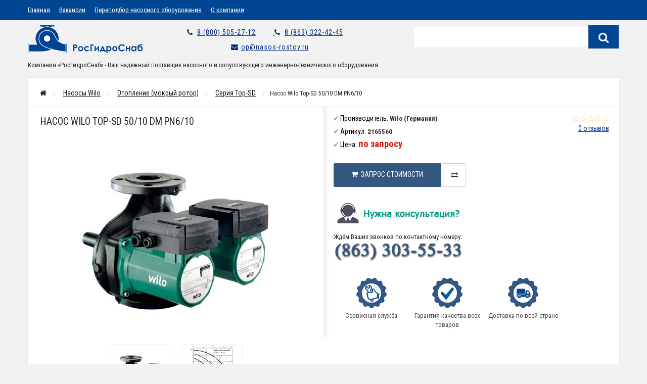

--- FILE ---
content_type: text/html; charset=utf-8
request_url: https://nasos-rostov.ru/nasos-wilo-top-sd-50-10-dm-pn6-10
body_size: 9402
content:
<!DOCTYPE html>
<html dir="ltr" lang="ru">
<meta name="viewport" content="width=device-width, initial-scale=1.0, minimum-scale=1.0, maximum-scale=1.0, user-scalable=0" />
<meta charset="UTF-8" />
<title>Циркуляционный насос Wilo Top-SD 50/10 DM PN6/10 в компании РосГидроСнаб</title>
<base href="https://nasos-rostov.ru/" />
<meta name="description" content="У нас Вы сможете выгодно приобрести циркуляционный насос Wilo Top-SD 50/10 DM PN6/10 с доставкой по всей России. " />
<link rel="stylesheet" type="text/css" href="catalog/view/theme/sstore/style/main.css" />
<link rel="stylesheet" type="text/css" href="catalog/view/javascript/jquery/magnific/magnific-popup.css" media="screen" />
<link rel="stylesheet" type="text/css" href="catalog/view/javascript/jquery/datetimepicker/bootstrap-datetimepicker.min.css" media="screen" />
<script type="text/javascript" src="catalog/view/javascript/jquery/jquery-2.1.1.min.js"></script>
<script type="text/javascript" src="catalog/view/javascript/jquery/magnific/jquery.magnific-popup.min.js"></script>
<script type="text/javascript" src="catalog/view/javascript/jquery/datetimepicker/moment.js"></script>
<script type="text/javascript" src="catalog/view/javascript/jquery/datetimepicker/locale/ru.js"></script>
<script type="text/javascript" src="catalog/view/javascript/jquery/datetimepicker/bootstrap-datetimepicker.min.js"></script>
<!-- Global site tag (gtag.js) - Google Analytics -->
<script async src="https://www.googletagmanager.com/gtag/js?id=UA-128979687-1"></script>
<script>
  window.dataLayer = window.dataLayer || [];
  function gtag(){dataLayer.push(arguments);}
  gtag('js', new Date());

  gtag('config', 'UA-128979687-1');
</script>

<!-- Yandex.Metrika counter -->
<script type="text/javascript" >
   (function(m,e,t,r,i,k,a){m[i]=m[i]||function(){(m[i].a=m[i].a||[]).push(arguments)};
   m[i].l=1*new Date();
   for (var j = 0; j < document.scripts.length; j++) {if (document.scripts[j].src === r) { return; }}
   k=e.createElement(t),a=e.getElementsByTagName(t)[0],k.async=1,k.src=r,a.parentNode.insertBefore(k,a)})
   (window, document, "script", "https://mc.yandex.ru/metrika/tag.js", "ym");

   ym(87092476, "init", {
        clickmap:true,
        trackLinks:true,
        accurateTrackBounce:true,
        webvisor:true,
        ecommerce:"dataLayer"
   });
</script>
<noscript><div><img src="https://mc.yandex.ru/watch/87092476" style="position:absolute; left:-9999px;" alt="" /></div></noscript>
<!-- /Yandex.Metrika counter -->

<script type="text/javascript" src="catalog/view/theme/sstore/js/main.js"></script>                    
                <style> body {  background-color: #F2F2F2;  }  .main-color1, .testbutton, .button, .item .cart .button-cart, .item .wishlist:hover, .item .compare:hover, .product-grid .product-buttons .cart, .product-grid .product-buttons .compare:hover, .product-list .product-buttons .compare:hover, .product-grid .product-buttons .wishlist:hover, .product-list .product-buttons .wishlist:hover, .btn-primary, .da-arrows span, .da-slide .da-link {background-color: #012E5F!important; }   .main-color2, .main-color1:hover, .testbutton:hover, .cart-top, .button:hover, .item .cart .button-cart:hover, .item .wishlist, .item .compare, .product-grid .product-buttons .cart:hover, .product-grid .product-buttons .wishlist, .product-list .product-buttons .wishlist, .product-grid .product-buttons .compare, .product-list .product-buttons .compare, .caption .intro-btn a, .search-box-top input[type=submit], .da-arrows span:hover, .da-slide .da-link:hover, ul.account-ul li:hover, .account-content .buttons div .button, .wishlist-tr, .account-content .button {background-color: #FF9501!important; }   .main-color2-text, .main-color1-text:hover, #storeset_menu > ul > li > div.dropdown a:hover, .error, .success, .search-top .fa-search, ul.account-ul li i, input[type=search]::-webkit-input-placeholder, .account-content form legend i, .account-content .buttons div .button-back, .account-content .table-div table .button-back, .account-content h2 i, #right-block i {color: #FF9501; }   .button, .product-grid .product-buttons .cart, .testbutton {color: #FFFFFF!important; }   .top-panel a, #sidebar a, .navbar-fixed-bottom ul li a, .sidebar-a, .settings span, .settings i, .settings strong {color: #FFFFFF; }   .top-panel, #sidebar, .search-box-top, .navbar-fixed-bottom, .sidebar-a .dropdown-menu {background: #004692; }   .top-panel a:hover, .settings:hover span {color: #DADADA; }  .enter:before { background: url(/catalog/view/theme/sstore/images/enter.png) no-repeat; } .register:before { background: url(/catalog/view/theme/sstore/images/reg.png) no-repeat; } #logo { background: url(/catalog/view/theme/sstore/images/logo.png) no-repeat; }  #phone a {color: #424242; }   #shedule {color: #424242; }   #cart {background-color: #004692; }   #cart #cart-total, #cart a {color: #FFFFFF; }   nav, .sb-icon-search, .sb-search.sb-search-open .sb-icon-search, .no-js .sb-search .sb-icon-search {background: #004692; }   nav .main-ul > .main-li > a, nav .main-ul > .main-li > a:visited, #storeset_menu > ul > li > a, #storeset_menu > ul > li > a:visited, ul.mobile-category > li > a:hover, ul.mobile-category > li ul > li:hover > a, #megamenu-menu .nav > li > a {color: #FFFFFF; } @media only screen and (max-width: 992px) { #megamenu-menu .nav > li > div a { color: #FFFFFF!important; } }   nav .main-ul > .main-li:hover > a, #storeset_menu > ul > li:hover a, #megamenu-menu .nav > li > a:hover {color: #F2F2F2; }   .category-dropdown, #storeset_menu > ul > li > div.dropdown, #megamenu-menu .nav > li > div {background: #0161C7; }   .category-dropdown > .sub-ul > .sub-li a.sub-category, .category-dropdown > .sub-ul > .sub-li ul li a, #storeset_menu > ul > li > div.dropdown a, #megamenu-menu .nav > li > div a {color: #252525; }   #search input {background: #FFFFFF; }  #search input { background-position: 6px 6px; background-repeat: no-repeat; }  .box-heading {background: #141414; }   .box-heading h3 {color: #DBF3FF; }   ul.box-category li a, ul.box-category li a:visited {color: #454343; }   .sstore-3-level > ul > li > a {background: #004692; }   .sstore-3-level ul ul li a {background: #004692; }   .sstore-3-level > ul > li > a {color: #FFFFFF; }   .sstore-3-level > ul > li > a:hover {color: #969696; }   .sstore-3-level ul ul li a {color: #FFFFFF; }   .sstore-3-level ul ul li a:hover {color: #969696; }   .sstore-3-level ul ul ul li a.current-link {color: #FFFFFF; }   .product-list .price-old, .product-grid .price-old {color: #848484; }   .product-list .price-new, .product-grid .price-new, .product-grid .price, .item .price, .swiper-slide .price-new {color: #012E5F; }    .product-info > .right .price-new {color: #012E5F; }   .product-info .price-new {color: #012E5F; }    .product-info > .right .cart .button {color: #FFFFFF; }  .product-info > .right .cart .button:hover { background: url(/catalog/view/theme/sstore/images/to-cart-hover.png) no-repeat 16% 46%,#ff5100; }  .footer-top {background: #012E5F; }   p.subscribe, footer .socials a, footer .contacts ul li, footer .contacts ul li a {color: #FFFFFF; }   footer h3 {color: #6C6C6C; }   footer h3.top-f {color: #FFFFFF; }   .footer-top .about p, .footer-top .about p a {color: #FFFFFF; }   .footer-middle {background: #0C0C0C; }   footer .footer-middle ul > li > a, footer .footer-middle ul > li > a:visited, footer .footer-middle ul > li > a:hover {color: #969696; }   #powered {background: #012E5F; }   #powered .copyright {color: #FFFFFF; }   #powered .copyright a, #powered .copyright a:visited {color: #FFFFFF; }   #sidebar-toggle span,#search-top span, .login-top-mobile span, .cart-top-mobile span { color: #FFFFFF; }    @media only screen and (max-width: 768px){ .top-panel, .search-box-top { background: #012E5F; } }   #sidebar { background: #012E5F; }   #sidebar a, .sidebar-a i, .sidebar-a strong, .sidebar-a .dropdown-menu .btn-link, .sidebar-a h3, .sidebar-a ul li { color: #FFFFFF; }  .navbar-fixed-bottom { display: none;}    #contactsservvwq1{visibility:hidden;}  </style>               <script type="text/javascript">        
        function get_popup_purchase(product_id) {  
          $.magnificPopup.open({
            tLoading: '<img src="catalog/view/theme/sstore/stylesheet/popup_purchase/ring-alt.svg" />',
            items: {
              src: 'index.php?route=module/popup_purchase&product_id='+product_id,
              type: 'ajax'
            }
          });
        }
        </script>
        
    <div class="top-panel">
        <div class="container">
            <div class="row">
                <a href="#" data-toggle="body" id="sidebar-toggle">
                    <span class="ti-menu-alt"></span>
                </a>
                   
                <ul class="col-sm-7 col-md-5 top-panel-ul">
				<li><a href="/">Главная</a></li>
                                            <li><a href="https://nasos-rostov.ru/вакансии">Вакансии</a></li>
                                            <li><a href="https://nasos-rostov.ru/переподбор-насосного-оборудования">Переподбор насосного оборудования</a></li>
                                            <li><a href="https://nasos-rostov.ru/about">О компании</a></li>
                    				<li><a href="/contact">Контакты</a></li>
				<li><a href="/service">Сервис</a></li>
				<li><a href="/shipping-payment">Доставка и оплата</a></li>
				<li><a href="/vacancy">Вакансии</a></li>
                </ul>
                <div class="col-sm-5 col-md-7 top-panel-div">
                </div>
            </div>
        </div>
    </div>
    <div id="sidebar" data-role="sideslide">
           <div id="accordion" class="panel-group">
	           			   <div id="m_menu">
			   			   </div>
                <div class="panel panel-default">
                    <div class="panel-heading">
                        <h4 class="panel-title">
                            <a href="#collapse-1" data-parent="#accordion" data-toggle="collapse" class="sidebar-a"><i class="fa fa-info-circle"></i>Информация<i class="fa fa-caret-down"></i></a>
                        </h4>
                    </div>                    
                </div>
                                                                                                <div class="sidebar-a">
                    <h3>Связаться с нами</h3>
                    <ul>
                                                    <li>Наш адрес: 344111, г. Ростов-на-Дону, пр-т 40-летия Победы, 75Н, 1 этаж, ком. 5</li>
                                                                            <li><a href="mailto:info@nasos-rostov.ru">info@nasos-rostov.ru</a></li>
                                                                            <li><a href="tel:88633035533">8 (863) 303-55-33</a></li>
                                                                                                    <li>Режим работы: с 9:00 до 17:30. Сб, вс - выходной</li>
                                              
                    </ul>
                </div>
                            </div>
  </div>   
       <!-- ============ header =================== -->
		<div class="top-bg">
		<div class="container">
            <header class="row">                
                 
                                          		                      <div class="col-sm-3 col-md-3">
	                      	<div class="header_logo">
	                      		<a href="https://nasos-rostov.ru/"><img class="img-responsive" src="https://nasos-rostov.ru/image/catalog/logo.png" title="РосГидроСнаб - насосное и электротехническое оборудование." alt="РосГидроСнаб - насосное и электротехническое оборудование." /></a>
	                      	</div>
	                      </div>
	                        
                                  
                    <div id="contacts" class="col-sm-4 col-md-4">
						<div><i class="fa fa-phone"></i><a href="tel: +78005052712">8 (800) 505-27-12</div>
						<div><i class="fa fa-phone"></i><a href="tel: +78633224245">8 (863) 322-42-45</div>
						<div><i class="fa fa-envelope"></i><a href="mailto:op@nasos-rostov.ru">op@nasos-rostov.ru</a></div>
                    </div>
                    <div id="shedule" class="col-sm-5 col-md-5">
						<div id="search">
    <div id="sb-search" class="sb-search sb-search-open">	
    		<input class="sb-search-input" type="text" name="search" id="story" value="" placeholder="" >
    		<input class="sb-search-submit" type="submit" value="">
    		<span class="sb-icon-search"><i class="fa fa-search"></i></span>  	
    </div>  
</div>
<script>
	new UISearch( document.getElementById( 'sb-search' ) );
</script>                    </div>
                        	</header>
		<div class="slog">Компания «РосГидроСнаб» - Ваш надёжный поставщик насосного и сопутствующего инженерно-технического оборудования.</div>
		</div>
		</div> 
    <div class="container">
        <!-- ============ menu =================== -->       
    		            <script>
            $( ".menu-alt" ).click(function() {
              $( ".mobile-category" ).slideToggle( "slow", function() {
                // Animation complete.
              });
              $('.mobile-category').css('display','block');
            });
            </script>
    		<div id="notification"></div>          <div itemscope itemtype="http://schema.org/Product">
    
<div id="container">
  <div class="row">
    <ul class="breadcrumb product-crumbs" itemscope itemtype="https://schema.org/BreadcrumbList">
		<li itemprop="itemListElement" itemscope itemtype="https://schema.org/ListItem">
		<a  itemscope itemtype="https://schema.org/Thing" itemprop="item" href="https://nasos-rostov.ru/"><span itemprop="name"><i class="fa fa-home"></i></span></a> 	</li>
		<li itemprop="itemListElement" itemscope itemtype="https://schema.org/ListItem">
		<a  itemscope itemtype="https://schema.org/Thing" itemprop="item" href="https://nasos-rostov.ru/index.php?route=product/category&amp;path=154"><span itemprop="name">Насосы Wilo</span></a> 	</li>
		<li itemprop="itemListElement" itemscope itemtype="https://schema.org/ListItem">
		<a  itemscope itemtype="https://schema.org/Thing" itemprop="item" href="https://nasos-rostov.ru/otoplenie-mokriy-rotor/"><span itemprop="name">Отопление (мокрый ротор)</span></a> 	</li>
		<li itemprop="itemListElement" itemscope itemtype="https://schema.org/ListItem">
		<a  itemscope itemtype="https://schema.org/Thing" itemprop="item" href="https://nasos-rostov.ru/seriya-top-sd/"><span itemprop="name">Серия Top-SD</span></a> 	</li>
		<li itemprop="itemListElement" itemscope itemtype="https://schema.org/ListItem">
		Насос Wilo Top-SD 50/10 DM PN6/10	</li>
		
    </ul>
    </div>
  <div class="content">
                    <article id="content" class="col-sm-12">
        <div class="row">
        <div class="product-info">
                                                <div class="col-sm-6">

            
                                                            
              <div class="image thumbnails-one all-carousel">
            
                            <h1>Насос Wilo Top-SD 50/10 DM PN6/10</h1>
                            
              <a href="https://nasos-rostov.ru/image/cache/catalog/nasosywilo/wilotop-sd-500x500.jpg" class="dataitem">
            
                                <img itemprop="image" src="https://nasos-rostov.ru/image/cache/catalog/nasosywilo/wilotop-sd-400x400.jpg" title="Насос Wilo Top-SD 50/10 DM PN6/10" alt="Насос Wilo Top-SD 50/10 DM PN6/10" />
                            </a>
                        </div>
                                                                
              <div class="image-additional" id="image-additional">
            
                            
              <div class="image-additional-carousel thumbnails all-carousel"> 
             
                                                                    <div>
                                        
              <a href="https://nasos-rostov.ru/image/cache/catalog/nasosywilo/wilotop-sd-500x500.jpg" data-main-img="https://nasos-rostov.ru/image/cache/catalog/nasosywilo/wilotop-sd-400x400.jpg" data-main-popup="https://nasos-rostov.ru/image/cache/catalog/nasosywilo/wilotop-sd-500x500.jpg" class="dataitem" title="Насос Wilo Top-SD 50/10 DM PN6/10">
            
                                            <img src="https://nasos-rostov.ru/image/cache/catalog/nasosywilo/wilotop-sd-120x120.jpg" data-index="1" title="Насос Wilo Top-SD 50/10 DM PN6/10" alt="Насос Wilo Top-SD 50/10 DM PN6/10" />
                                        </a>
                                    </div>
                                                                    <div>
                                        
              <a href="https://nasos-rostov.ru/image/cache/catalog/nasosywilo/rabochie-tochki/top-sd/top-sd-50-10-dm-500x500.jpg" data-main-img="https://nasos-rostov.ru/image/cache/catalog/nasosywilo/rabochie-tochki/top-sd/top-sd-50-10-dm-400x400.jpg" data-main-popup="https://nasos-rostov.ru/image/cache/catalog/nasosywilo/rabochie-tochki/top-sd/top-sd-50-10-dm-500x500.jpg" class="dataitem" title="Насос Wilo Top-SD 50/10 DM PN6/10">
            
                                            <img src="https://nasos-rostov.ru/image/cache/catalog/nasosywilo/rabochie-tochki/top-sd/top-sd-50-10-dm-120x120.jpg" data-index="2" title="Насос Wilo Top-SD 50/10 DM PN6/10" alt="Насос Wilo Top-SD 50/10 DM PN6/10" />
                                        </a>
                                    </div>
                                                            </div>
                            
                        </div>
                                                </div>
                                                <div class="col-sm-6 product-right">
            <div class="row top-info-product">
              <div class="model-box">
                          		
                <div class="review" >
            		
            		                   
                    				      				      <span><i class="fa fa-star-o stars-rev"></i></span>
				      				    				      				      <span><i class="fa fa-star-o stars-rev"></i></span>
				      				    				      				      <span><i class="fa fa-star-o stars-rev"></i></span>
				      				    				      				      <span><i class="fa fa-star-o stars-rev"></i></span>
				      				    				      				      <span><i class="fa fa-star-o stars-rev"></i></span>
				      				                        <div class="clerfix"></div>
                    
                    <a onclick="$('a[href=\'#tab-review\']').trigger('click'); $('html, body').animate({scrollTop: $('.scrolled').offset().top}, 800);">0 отзывов</a>
                    </div>
                
                                    </div>
            </div>
            <span class="micro-price" itemprop="name">Насос Wilo Top-SD 50/10 DM PN6/10</span>
                          <div class="price" itemprop="offers" itemscope itemtype="http://schema.org/Offer">
              <span itemprop="availability" class="availabil" content="http://schema.org/InStock"></span>
              <meta itemprop="priceCurrency" content="RUB" />                                <span class="micro-price" itemprop="price">�</span>
                   
                                	            	            	            	            
	            
              </div>
             
              <div class="description">
			  	
                                <span class="marked">Производитель:</span> <span style="color:#333;font-weight:bold;font-size:10pt"itemprop="brand">Wilo (Германия)</span><br />	
                <span class="marked">Артикул:</span> <span style="color:#333;font-weight:bold;font-size:10pt">2165560</span><br />				
				<span class="marked">Цена:</span> <span style="color:#DA1E17;font-weight:bold;font-size:14pt">по запросу<span style="color:#333;font-weight:normal;font-size:11pt"></span>
                                
        
            
            			
			</div>
			
			<script>
			$('.open-size-link-show').magnificPopup({
			  type:'inline',
			  midClick: true 			});
			</script>
            
                                     
            <div class="cart">                            
        
        <div class="clearfix"></div>
                  
		<a href="javascript: void(0);" onclick="get_popup_purchase(1065); return false" class="button" ><i class="fa fa-shopping-cart"></i>&nbsp;&nbsp;Запрос стоимости</a>  
       <button type="button" class="btn btn-default main-color1-text" title="В сравнение" onclick="addToCompare('1065');"><i class="fa fa-exchange"></i></button>
       </div>
	   <div class="additional-buttons">
        <img src="image/catalog/consult.png" alt="Консультация по заказу">    
        </div>
		<br>
	   <span>Ждём Ваших звонков по контактному номеру:</span>
       <div class="additional-buttons">
        <img src="image/catalog/best_price.png" alt="Гарантия лучшей цены">    
        </div>
        
              
         
        <div class="clearfix"></div>
              
                        
                 
          
      
      
         <div class="more-info">
        <div class="stock-info col-md-4">
            Сервисная служба
        </div>
        <div class="warranty-info col-md-4">
            Гарантия качества всех товаров
        </div>
        <div class="delivery-info col-md-4">
            Доставка по всей стране
        </div>
</div></div>
    
  
    <div class="clearfix"></div>
                      <div class="col-sm-12 tabs-box scrolled">
  <ul class="nav nav-tabs">
            			  
            <li class="active"><a href="#tab-description" data-toggle="tab">Описание</a></li>			
                        
			<li><a href="#tab-specification" data-toggle="tab">Характеристики</a></li>
                                                      <li><a href="#tab-extra-0" data-toggle="tab">Документация</a></li>
                             </ul>
  
    
 
  
  <div class="tab-content">
  
  <div class="tab-pane active" id="tab-description">
	   <div itemprop="description">
	   	<p>Циркуляционный насос с мокрым ротором Wilo Top-SD 50/10 DM PN6/10 отлично подходит для систем водяного отопления, кондиционирования и закрытых контуров охлаждения.</p><p>Корпус сдвоенного (основной/резервный) насосного агрегата Wilo Top-SD 50/10 DM PN6/10 выполнен с катафорезным покрытием (KTL) для предотвращения коррозии при образовании конденсата. У насоса имеется ручная регулировка мощности с 3 ступенями частоты вращения.</p>			
	   </div>
  </div>
            <div class="tab-pane" id="tab-extra-0"><p>Лист данных: <a href="https://nasos-rostov.ru/pdf/Wilo_TOP_SD_50_10_(3_400_230_V._PN_6_10).pdf" target="_blank">Wilo Top-SD 50/10 DM PN6/10</a> (PDF, 221 Кб)</p>
<p>Описание серии: <a href="https://nasos-rostov.ru/pdf/opisanie-serii-wilo-top-sd.pdf" target="_blank">Top-SD</a> (PDF, 7,67 Мб)</p></div>
             <div class="tab-pane" id="tab-specification">
      <table class="table table-bordered">
                <thead>
          <tr>
            <td colspan="2"><b>Технические данные</b></td>
          </tr>
        </thead>
        <tbody>
                    <tr>
            <td>Сфера применения:</td>
            <td>отопление;кондиционирование</td>
          </tr>
                    <tr>
            <td>Перекачиваемая жидкость:</td>
            <td>чистая вода</td>
          </tr>
                    <tr>
            <td>Ном. подача (м³):</td>
            <td>17,5</td>
          </tr>
                    <tr>
            <td>Ном. напор (м):</td>
            <td>7</td>
          </tr>
                    <tr>
            <td>Ном. мощность (кВт):</td>
            <td>0,45</td>
          </tr>
                    <tr>
            <td>Ном. напряжение (В):</td>
            <td>400</td>
          </tr>
                  </tbody>
              </table>
    </div>
      
    
    
  </div></div>
  </article>
  </div>
  <div class="clearfix"></div>
  
  </div>
  </div>
  
  
  
      

<script>


$(document).ready(function() {
 
  $('.image-additional').delay(240).css({ 'opacity': '1'});	
	
});

$('[data-toggle="tooltip"]').tooltip(); 
$('[data-toggle="tooltip"]').on('show.bs.tooltip', function() {
	$('[data-toggle="tooltip"]').not(this).tooltip('hide');
});
</script>

<script type="text/javascript"><!--

                           
    var elm = $('#htop');
    function spin( vl ) {
    elm.val( parseInt( elm.val(), 10 ) + vl );
      }
      
$('#superminus').click( function() { 
	var cols = $(".plus-minus").val();
	if (cols > 1 ){$(".plus-minus").val(cols - 1)};
});
$('#superplus').click( function() { 
	var num = +$(".plus-minus").val() + 1;
	$(".plus-minus").val(num);
});	
//--></script>


<script type="text/javascript">	
	$(document).ready(function(){
	  $('.image-additional-carousel').owlCarousel({
		loop:false,
        autoplay:false,
        dots:false,
        nav:false,
        responsiveClass:true,
        responsive:{
            0:{
                items:2,
                nav:false
            },
            600:{
                items:2,
                nav:false
            },
            1000:{
                items:4,
                nav:false
            }
        }
       
	});
	  	  
});
</script>	
	
	

<script type="text/javascript"><!--
$('#button-cart').bind('click', function() {
	$.ajax({
		url: 'index.php?route=checkout/cart/add',
		type: 'post',
		data: $('.product-info input[type=\'text\'], .product-info input[type=\'hidden\'], .product-info input[type=\'radio\']:checked, .product-info input[type=\'checkbox\']:checked, .product-info select, .product-info textarea'),
		dataType: 'json',
		success: function(json) {
			$('.success, .warning, .attention, information, .error').remove();
			
			if (json['error']) {
				if (json['error']['option']) {
					for (i in json['error']['option']) {
						$('#option-' + i).append('<span class="error">' + json['error']['option'][i] + '</span>');
					}
				}
			} 
			
		if (json['success']) {
				$('#partcont').html('<div class="mcartdiv"><div class="mcartok">' + json['text_ok'] + '</div><div class="mcarti"><div class="imagesd"><div class="iconer ' + json['lang'] + '"></div><img class="mcartimage" src="' + json['image'] + '"><br /><div class="mcartproductname">' + json['name'] + '</div></div></div><div class="mcartright">' + json['cart_text1'] + ' <br /><br /><a class="testbutton" href="' + json['checkoutlink'] + '">' + json['cart_button1'] + '</a> <div class="mcarthr">&nbsp;</div> ' + json['cart_text2'] + ' <br/><br/><button class="testbutton" id="cls">' + json['cart_button2'] + '</button></div><div class="clearfix"></div></div>');
					
				$('#part').fadeIn('slow');
				
				$('#cart-total').html(json['total']);
				
				getCartMobile();

			}
		}
	});
});
//--></script>


<script type="text/javascript"><!--
$('.date').datetimepicker({
	pickTime: false
});

$('.datetime').datetimepicker({
	pickDate: true,
	pickTime: true
});

$('.time').datetimepicker({
	pickDate: false
});


$('button[id^=\'button-upload\']').on('click', function() {
	var node = this;

	$('#form-upload').remove();

	$('body').prepend('<form enctype="multipart/form-data" id="form-upload" style="display: none;"><input type="file" name="file" /></form>');

	$('#form-upload input[name=\'file\']').trigger('click');

	if (typeof timer != 'undefined') {
    	clearInterval(timer);
	}

	timer = setInterval(function() {
		if ($('#form-upload input[name=\'file\']').val() != '') {
			clearInterval(timer);

			$.ajax({
				url: 'index.php?route=tool/upload',
				type: 'post',
				dataType: 'json',
				data: new FormData($('#form-upload')[0]),
				cache: false,
				contentType: false,
				processData: false,
				beforeSend: function() {
					$(node).button('loading');
				},
				complete: function() {
					$(node).button('reset');
				},
				success: function(json) {
					$('.text-danger').remove();

					if (json['error']) {
						$(node).parent().find('input').after('<div class="text-danger">' + json['error'] + '</div>');
					}

					if (json['success']) {
						alert(json['success']);

						$(node).parent().find('input').attr('value', json['code']);
					}
				},
				error: function(xhr, ajaxOptions, thrownError) {
					alert(thrownError + "\r\n" + xhr.statusText + "\r\n" + xhr.responseText);
				}
			});
		}
	}, 500);
});
//--></script>

<script type="text/javascript"><!--
$('#review').delegate('.pagination a', 'click', function(e) {
  e.preventDefault();

    $('#review').fadeOut('slow');

    $('#review').load(this.href);

    $('#review').fadeIn('slow');
});

$('#review').load('index.php?route=product/product/review&product_id=1065');

$('#button-review').on('click', function() {
	$.ajax({
		url: 'index.php?route=product/product/write&product_id=1065',
		type: 'post',
		dataType: 'json',
		data: $("#form-review").serialize(),
		beforeSend: function() {
			$('#button-review').button('loading');
		},
		complete: function() {
			$('#button-review').button('reset');
		},
		success: function(json) {
			$('.alert-success, .alert-danger').remove();

			if (json['error']) {
				$('#review').after('<div class="alert alert-danger"><i class="fa fa-exclamation-circle"></i> ' + json['error'] + '</div>');
			}

			if (json['success']) {
				$('#review').after('<div class="alert alert-success"><i class="fa fa-check-circle"></i> ' + json['success'] + '</div>');

				
                
                $('#form-review').slideUp();
			}
		}
	});
});


 

$('.thumbnails').each(function() {
  var $container = $(this);
  var $imageLinks = $container.find('.dataitem');
 
  var items =	 [
              
       {
        src: 'https://nasos-rostov.ru/image/cache/catalog/nasosywilo/wilotop-sd-500x500.jpg'
      },       
       {
        src: 'https://nasos-rostov.ru/image/cache/catalog/nasosywilo/rabochie-tochki/top-sd/top-sd-50-10-dm-500x500.jpg'
      }];
      
 
 
  $imageLinks.magnificPopup({
    mainClass: 'mfp-fade',
    items: items,
    gallery:{
        enabled:true
    },
    type: 'image',
    callbacks: {
      beforeOpen: function() {
        var index = $imageLinks.index(this.st.el);
        if (-1 !== index) {
          this.goTo(index);
        }
      }
    }
  });
});


$(document).ready(function() {
	
	
	$('.thumbnails-one').magnificPopup({
		
				
	items: [
       		       
		       {
		        src: 'https://nasos-rostov.ru/image/cache/catalog/nasosywilo/wilotop-sd-500x500.jpg'
		      },		       
		       {
		        src: 'https://nasos-rostov.ru/image/cache/catalog/nasosywilo/rabochie-tochki/top-sd/top-sd-50-10-dm-500x500.jpg'
		      }      ],
		
	type:'image',
	callbacks: {
      open: function() {
        $('.magnify-lens').hide();
      }
    },
	gallery: {
		enabled:true
	}
      
});
	
	
});


//--></script> 
 

   </div>
        <footer>
	     
			<div class="footer-top">
                <div class="container">
                    <div class="row">
                        <div class="col-sm-12 col-md-12 contacts">
						<div class="fleft col-sm-6 col-md-6">
                            <h3 class="top-f">Филиалы «РосГидроСнаб»:</h3>
                                                        <div class="city"><a rel="nofollow" href="http://vladiv.nasos-rostov.ru/">Владивосток</a>&nbsp;&nbsp;&nbsp;&nbsp;&nbsp;&nbsp;&nbsp;&nbsp;&nbsp;<a rel="nofollow" href="http://krsk.nasos-rostov.ru/">Красноярск</a>&nbsp;&nbsp;&nbsp;&nbsp;&nbsp;&nbsp;&nbsp;&nbsp;&nbsp;<a rel="nofollow" href="http://spb.nasos-rostov.ru/">Санкт-Петербург</a></div>
							<div class="city"><a rel="nofollow" href="http://ekb.nasos-rostov.ru/">Екатеринбург</a>&nbsp;&nbsp;&nbsp;&nbsp;&nbsp;&nbsp;&nbsp;&nbsp;<a rel="nofollow" href="http://msk.nasos-rostov.ru/">Москва</a>&nbsp;&nbsp;&nbsp;&nbsp;&nbsp;&nbsp;&nbsp;&nbsp;&nbsp;&nbsp;&nbsp;&nbsp;&nbsp;&nbsp;&nbsp;&nbsp;&nbsp;<a rel="nofollow" href="http://sam.nasos-rostov.ru/">Самара</a></div>
                            <div class="city"><a rel="nofollow" href="http://irk.nasos-rostov.ru/">Иркутск</a>&nbsp;&nbsp;&nbsp;&nbsp;&nbsp;&nbsp;&nbsp;&nbsp;&nbsp;&nbsp;&nbsp;&nbsp;&nbsp;&nbsp;&nbsp;&nbsp;&nbsp;&nbsp;&nbsp;<a rel="nofollow" href="http://nsk.nasos-rostov.ru/">Новосибирск</a>&nbsp;&nbsp;&nbsp;&nbsp;&nbsp;&nbsp;<a rel="nofollow" href="http://chab.nasos-rostov.ru/">Хабаровск</a></div>
                            <div class="city"><a rel="nofollow" href="http://klng.nasos-rostov.ru/">Калининград</a>&nbsp;&nbsp;&nbsp;&nbsp;&nbsp;&nbsp;&nbsp;&nbsp;&nbsp;<a rel="nofollow" href="http://ptg.nasos-rostov.ru/">Пятигорск</a>&nbsp;&nbsp;&nbsp;&nbsp;&nbsp;&nbsp;&nbsp;&nbsp;&nbsp;&nbsp;&nbsp;&nbsp;<a rel="nofollow" href="http://yaku.nasos-rostov.ru/">Якутск</a></div>                            							
						</div>
                                                        <ul class="col-sm-6 col-md-6">
                                                                    <li><span class="ti-location-pin"></span>Наш адрес: 344111, г. Ростов-на-Дону, пр-т 40-летия Победы, 75Н, 1 этаж, ком. 5</li>
                                								                                    <li><span class="ti-envelope"></span>Режим работы: с 9:00 до 17:30. Сб, вс - выходной</li>
                                                                                                    <li><span class="ti-email"></span><a href="mailto:info@nasos-rostov.ru">info@nasos-rostov.ru</a></li>
                                                                                                    <li><span class="ti-mobile"></span><a href="tel:88633035533">8 (863) 303-55-33</a></li>
                                                                						
        					</ul>
						<div class="copyright">© 2011-2024 «РосГидроСнаб» - <a href="https://nasos-rostov.ru/">Насосное оборудование</a> в Ростове-на-Дону.</div>	
                        </div>						
                        </div>
                  </div>  				
			</div>
					</footer>	
<link rel='stylesheet' type='text/css' href='https://fonts.googleapis.com/css?family=Roboto+Condensed:400,300,300italic,400italic,700,700italic&subset=latin,cyrillic'> 
<link rel="stylesheet" href="https://maxcdn.bootstrapcdn.com/font-awesome/4.6.0/css/font-awesome.min.css" />	
<script>
        (function(w,d,u){
                var s=d.createElement('script');s.async=true;s.src=u+'?'+(Date.now()/60000|0);
                var h=d.getElementsByTagName('script')[0];h.parentNode.insertBefore(s,h);
        })(window,document,'https://cdn-ru.bitrix24.ru/b23132264/crm/site_button/loader_1_rzegln.js');
</script>
	    </body>
 </html>

--- FILE ---
content_type: text/css
request_url: https://nasos-rostov.ru/catalog/view/theme/sstore/style/main.css
body_size: 72075
content:
#part{position:fixed;top:0;left:0;width:100% !important;height:100% !important;display:none;z-index:2000;background:rgba(95,97,112,0.6)}#partcont{position:relative;color:#000;font-size:20px;line-height:22px;width:40%;min-width:230px;max-height:500px;height:auto;margin:10% auto 0 auto;text-align:center;background-color:rgba(0,0,0,0.8);background:#fff;padding:20px;-webkit-box-shadow:0 5px 41px 0 rgba(0,0,0,1);-moz-box-shadow:0 5px 41px 0 rgba(0,0,0,1);box-shadow:0 5px 41px 0 rgba(0,0,0,1);overflow:auto;border:5px solid transparent;border-color:rgba(239,236,236,0.52);-moz-border-radius:8px;-webkit-border-radius:8px;border-radius:8px}#loading-mask{position:absolute;top:0;left:0;right:0;width:100%;height:96%;background:url('../images/ajax_round.gif') no-repeat center center;z-index:100;opacity:.7}#partcont .heading{font-size:14px}#partcont .heading #cart-total{font-size:18px;float:left;margin:10px 0}#partcont .empty{font-size:18px;line-height:40px;margin:40px 0}#partcont:before{content:'';position:absolute;top:3px;right:3px;width:16px;height:16px;background:url(../image/closepop.png) no-repeat;cursor:pointer}.imagesd{position:relative}.iconer{position:absolute;left:0;top:0;width:119px;height:119px;z-index:5;background-image:url(../image/added.png);background-repeat:no-repeat}.en{background-image:url(../image/addeden.png) !important}.uk{background-image:url(../image/adduk.png) !important}.testbutton{background:#252525;color:#fff !important;font-size:11px;padding:12px 16px;font-family:'Open Sans',sans-serif;text-align:left;cursor:pointer;text-decoration:none;border:1px solid #fff;font-weight:bold;text-transform:uppercase}.testbutton:hover{color:#ссс !important;background:#012e5f;text-decoration:none !important}.mcartdiv{width:100%;height:100%}.mcartdivatem{font-size:16px;font-weight:normal}.mcartdivatem a,.mcartdivatem a:visited{color:#012e5f;text-decoration:underline}.mcartdivatem a:hover{text-decoration:none}.mcartok{width:100%;text-align:center;height:40px}.mcarti{float:left;width:35%}.mcartimage{max-width:210px}.mcartproductname{font-size:12px;text-decoration:underline;text-align:center;line-height:16px;color:#9b9ca5}.mcartright{float:right;width:55%;font-size:12px;color:#4d4a4a;text-align:left}.mcarthr{width:100%;height:70px;border-bottom:1px dotted #f0f0f0}.mini-cart-info table{border-collapse:collapse;width:100%;margin-bottom:5px}.mini-cart-info td{color:#000;vertical-align:top;padding:10px 5px;border-bottom:1px solid #eee;font-size:12px}.mini-cart-info .image{width:1px}.mini-cart-info .image img{width:62px;height:62px;float:left;margin-right:18px;border:1px solid transparent;-moz-border-radius:3px;-webkit-border-radius:3px;border-radius:3px;-webkit-transition:all .5s ease-in-out;-moz-transition:all .5s ease-in-out;-o-transition:all .5s ease-in-out;transition:all .3s ease-in-out;background-color:#fff;-moz-box-shadow:0 1px 2px rgba(208,208,208,0.6);-webkit-box-shadow:0 1px 2px rgba(208,208,208,0.6);box-shadow:0 1px 2px rgba(208,208,208,0.6)}.mini-cart-info .name a{color:#444;font-size:12px;text-decoration:underline}.mini-cart-info .name a:hover{text-decoration:none}.mini-cart-info .quantity{display:none}.mini-cart-info .remove{padding-top:20px;padding-bottom:20px}.mini-cart-info td.total{text-align:right;font-weight:bold;font-size:12px}.mini-cart-info .remove img{cursor:pointer}.mini-cart-total{text-align:right;font-size:18px}.mini-cart-total table{border-collapse:collapse;display:inline-block;margin-bottom:5px}.mini-cart-total td{color:#000;padding:4px;font-size:14px}#partcont .checkout a{-webkit-border-radius:2px;-moz-border-radius:2px;border-radius:2px;color:#fff;font-size:14px;background:#0a1821;padding:6px 14px;text-decoration:none;display:inline-block}#partcont .checkout a:hover{background:#012e5f;text-decoration:none}@media only screen and (min-width:1681px) and (max-width:1920px){#partcont{margin:12% auto 0 auto;width:30%}}@media only screen and (min-width:1367px) and (max-width:1680px){#partcont{margin:20% auto 0 auto}}@media only screen and (min-width:1280px) and (max-width:1366px){#partcont{margin:12% auto 0 auto}}@media only screen and (min-width:1063px) and (max-width:1279px){.mcartimage{width:180px}#partcont{margin:12% auto 0 auto}}@media only screen and (min-width:977px) and (max-width:1062px){.mcartimage{width:160px}.mcartok{margin-bottom:20px}#partcont{margin:12% auto 0 auto;width:60%}.mcarthr{height:40px}.mcartright{font-size:16px}}@media only screen and (min-width:320px) and (max-width:976px){#partcont{max-height:350px}.mcartimage{display:none}.mcartok{margin-bottom:40px}.mcartright{float:none;width:100%}.mcarti{display:none}#partcont{margin:20% auto 0 auto}#part{position:fixed}.mcarthr{height:40px}#partcont .checkout a{font-size:14px}.mini-cart-total td{font-size:14px}}@media only screen and (min-width:320px) and (max-width:809px){#partcont{max-height:470px;width:80%}#partcont .checkout a{font-size:12px}.mini-cart-total td{font-size:12px}#partcont .checkout a:last-child{clear:both;margin-top:4px}}/*! * Bootstrap v3.3.2 (http://getbootstrap.com) * Copyright 2011-2015 Twitter, Inc. * Licensed under MIT (https://github.com/twbs/bootstrap/blob/master/LICENSE) *//*! normalize.css v3.0.2 | MIT License | git.io/normalize */hr,img{border:0}body,figure{margin:0}.btn-group>.btn-group,.btn-toolbar .btn-group,.btn-toolbar .input-group,.col-xs-1,.col-xs-10,.col-xs-11,.col-xs-12,.col-xs-2,.col-xs-3,.col-xs-4,.col-xs-5,.col-xs-6,.col-xs-7,.col-xs-8,.col-xs-9,.dropdown-menu{float:left}.navbar-fixed-bottom .navbar-collapse,.navbar-fixed-top .navbar-collapse,.pre-scrollable{max-height:340px}html{font-family:sans-serif;-webkit-text-size-adjust:100%;-ms-text-size-adjust:100%}article,aside,details,figcaption,figure,footer,header,hgroup,main,menu,nav,section,summary{display:block}audio,canvas,progress,video{display:inline-block;vertical-align:baseline}audio:not([controls]){display:none;height:0}[hidden],template{display:none}a{background-color:transparent}a:active,a:hover{outline:0}b,optgroup,strong{font-weight:700}dfn{font-style:italic}h1{margin:.67em 0}mark{color:#000;background:#ff0}sub,sup{position:relative;font-size:75%;line-height:0;vertical-align:baseline}sup{top:-.5em}sub{bottom:-.25em}img{vertical-align:middle}svg:not(:root){overflow:hidden}hr{height:0;-webkit-box-sizing:content-box;-moz-box-sizing:content-box;box-sizing:content-box}*,:after,:before,input[type=checkbox],input[type=radio]{-webkit-box-sizing:border-box;-moz-box-sizing:border-box}pre,textarea{overflow:auto}code,kbd,pre,samp{font-size:1em}button,input,optgroup,select,textarea{margin:0;font:inherit;color:inherit}.glyphicon,address{font-style:normal}button{overflow:visible}button,select{text-transform:none}button,html input[type=button],input[type=reset],input[type=submit]{-webkit-appearance:button;cursor:pointer}button[disabled],html input[disabled]{cursor:default}button::-moz-focus-inner,input::-moz-focus-inner{padding:0;border:0}input[type=checkbox],input[type=radio]{box-sizing:border-box;padding:0}input[type=number]::-webkit-inner-spin-button,input[type=number]::-webkit-outer-spin-button{height:auto}input[type=search]::-webkit-search-cancel-button,input[type=search]::-webkit-search-decoration{-webkit-appearance:none}table{border-spacing:0;border-collapse:collapse}td,th{padding:0}/*! Source: https://github.com/h5bp/html5-boilerplate/blob/master/src/css/main.css */@media print{blockquote,img,pre,tr{page-break-inside:avoid}*,:after,:before{color:#000 !important;text-shadow:none !important;background:0 0 !important;-webkit-box-shadow:none !important;box-shadow:none !important}a,a:visited{text-decoration:underline}a[href]:after{content:" (" attr(href) ")"}abbr[title]:after{content:" (" attr(title) ")"}a[href^="javascript:"]:after,a[href^="#"]:after{content:""}blockquote,pre{border:1px solid #999}thead{display:table-header-group}img{max-width:100% !important}h2,h3,p{orphans:3;widows:3}h2,h3{page-break-after:avoid}select{background:#fff !important}.navbar{display:none}.btn>.caret,.dropup>.btn>.caret{border-top-color:#000 !important}.label{border:1px solid #000}.table{border-collapse:collapse !important}.table td,.table th{background-color:#fff !important}.table-bordered td,.table-bordered th{border:1px solid #ddd !important}}.dropdown-menu,.modal-content{-webkit-background-clip:padding-box}.btn,.btn-danger.active,.btn-danger:active,.btn-default.active,.btn-default:active,.btn-info.active,.btn-info:active,.btn-primary.active,.btn-primary:active,.btn-warning.active,.btn-warning:active,.btn.active,.btn:active,.dropdown-menu>.disabled>a:focus,.dropdown-menu>.disabled>a:hover,.form-control,.navbar-toggle,.open>.dropdown-toggle.btn-danger,.open>.dropdown-toggle.btn-default,.open>.dropdown-toggle.btn-info,.open>.dropdown-toggle.btn-primary,.open>.dropdown-toggle.btn-warning{background-image:none}.img-thumbnail,body{background-color:#fff}@font-face{font-family:'Glyphicons Halflings';src:url(../fonts/glyphicons-halflings-regular.eot);src:url(../fonts/glyphicons-halflings-regular.eot?#iefix) format('embedded-opentype'),url(../fonts/glyphicons-halflings-regular.woff2) format('woff2'),url(../fonts/glyphicons-halflings-regular.woff) format('woff'),url(../fonts/glyphicons-halflings-regular.ttf) format('truetype'),url(../fonts/glyphicons-halflings-regular.svg#glyphicons_halflingsregular) format('svg')}.glyphicon{position:relative;top:1px;display:inline-block;font-family:'Glyphicons Halflings';font-weight:400;line-height:1;-webkit-font-smoothing:antialiased;-moz-osx-font-smoothing:grayscale}.glyphicon-asterisk:before{content:"\2a"}.glyphicon-plus:before{content:"\2b"}.glyphicon-eur:before,.glyphicon-euro:before{content:"\20ac"}.glyphicon-minus:before{content:"\2212"}.glyphicon-cloud:before{content:"\2601"}.glyphicon-envelope:before{content:"\2709"}.glyphicon-pencil:before{content:"\270f"}.glyphicon-glass:before{content:"\e001"}.glyphicon-music:before{content:"\e002"}.glyphicon-search:before{content:"\e003"}.glyphicon-heart:before{content:"\e005"}.glyphicon-star:before{content:"\e006"}.glyphicon-star-empty:before{content:"\e007"}.glyphicon-user:before{content:"\e008"}.glyphicon-film:before{content:"\e009"}.glyphicon-th-large:before{content:"\e010"}.glyphicon-th:before{content:"\e011"}.glyphicon-th-list:before{content:"\e012"}.glyphicon-ok:before{content:"\e013"}.glyphicon-remove:before{content:"\e014"}.glyphicon-zoom-in:before{content:"\e015"}.glyphicon-zoom-out:before{content:"\e016"}.glyphicon-off:before{content:"\e017"}.glyphicon-signal:before{content:"\e018"}.glyphicon-cog:before{content:"\e019"}.glyphicon-trash:before{content:"\e020"}.glyphicon-home:before{content:"\e021"}.glyphicon-file:before{content:"\e022"}.glyphicon-time:before{content:"\e023"}.glyphicon-road:before{content:"\e024"}.glyphicon-download-alt:before{content:"\e025"}.glyphicon-download:before{content:"\e026"}.glyphicon-upload:before{content:"\e027"}.glyphicon-inbox:before{content:"\e028"}.glyphicon-play-circle:before{content:"\e029"}.glyphicon-repeat:before{content:"\e030"}.glyphicon-refresh:before{content:"\e031"}.glyphicon-list-alt:before{content:"\e032"}.glyphicon-lock:before{content:"\e033"}.glyphicon-flag:before{content:"\e034"}.glyphicon-headphones:before{content:"\e035"}.glyphicon-volume-off:before{content:"\e036"}.glyphicon-volume-down:before{content:"\e037"}.glyphicon-volume-up:before{content:"\e038"}.glyphicon-qrcode:before{content:"\e039"}.glyphicon-barcode:before{content:"\e040"}.glyphicon-tag:before{content:"\e041"}.glyphicon-tags:before{content:"\e042"}.glyphicon-book:before{content:"\e043"}.glyphicon-bookmark:before{content:"\e044"}.glyphicon-print:before{content:"\e045"}.glyphicon-camera:before{content:"\e046"}.glyphicon-font:before{content:"\e047"}.glyphicon-bold:before{content:"\e048"}.glyphicon-italic:before{content:"\e049"}.glyphicon-text-height:before{content:"\e050"}.glyphicon-text-width:before{content:"\e051"}.glyphicon-align-left:before{content:"\e052"}.glyphicon-align-center:before{content:"\e053"}.glyphicon-align-right:before{content:"\e054"}.glyphicon-align-justify:before{content:"\e055"}.glyphicon-list:before{content:"\e056"}.glyphicon-indent-left:before{content:"\e057"}.glyphicon-indent-right:before{content:"\e058"}.glyphicon-facetime-video:before{content:"\e059"}.glyphicon-picture:before{content:"\e060"}.glyphicon-map-marker:before{content:"\e062"}.glyphicon-adjust:before{content:"\e063"}.glyphicon-tint:before{content:"\e064"}.glyphicon-edit:before{content:"\e065"}.glyphicon-share:before{content:"\e066"}.glyphicon-check:before{content:"\e067"}.glyphicon-move:before{content:"\e068"}.glyphicon-step-backward:before{content:"\e069"}.glyphicon-fast-backward:before{content:"\e070"}.glyphicon-backward:before{content:"\e071"}.glyphicon-play:before{content:"\e072"}.glyphicon-pause:before{content:"\e073"}.glyphicon-stop:before{content:"\e074"}.glyphicon-forward:before{content:"\e075"}.glyphicon-fast-forward:before{content:"\e076"}.glyphicon-step-forward:before{content:"\e077"}.glyphicon-eject:before{content:"\e078"}.glyphicon-chevron-left:before{content:"\e079"}.glyphicon-chevron-right:before{content:"\e080"}.glyphicon-plus-sign:before{content:"\e081"}.glyphicon-minus-sign:before{content:"\e082"}.glyphicon-remove-sign:before{content:"\e083"}.glyphicon-ok-sign:before{content:"\e084"}.glyphicon-question-sign:before{content:"\e085"}.glyphicon-info-sign:before{content:"\e086"}.glyphicon-screenshot:before{content:"\e087"}.glyphicon-remove-circle:before{content:"\e088"}.glyphicon-ok-circle:before{content:"\e089"}.glyphicon-ban-circle:before{content:"\e090"}.glyphicon-arrow-left:before{content:"\e091"}.glyphicon-arrow-right:before{content:"\e092"}.glyphicon-arrow-up:before{content:"\e093"}.glyphicon-arrow-down:before{content:"\e094"}.glyphicon-share-alt:before{content:"\e095"}.glyphicon-resize-full:before{content:"\e096"}.glyphicon-resize-small:before{content:"\e097"}.glyphicon-exclamation-sign:before{content:"\e101"}.glyphicon-gift:before{content:"\e102"}.glyphicon-leaf:before{content:"\e103"}.glyphicon-fire:before{content:"\e104"}.glyphicon-eye-open:before{content:"\e105"}.glyphicon-eye-close:before{content:"\e106"}.glyphicon-warning-sign:before{content:"\e107"}.glyphicon-plane:before{content:"\e108"}.glyphicon-calendar:before{content:"\e109"}.glyphicon-random:before{content:"\e110"}.glyphicon-comment:before{content:"\e111"}.glyphicon-magnet:before{content:"\e112"}.glyphicon-chevron-up:before{content:"\e113"}.glyphicon-chevron-down:before{content:"\e114"}.glyphicon-retweet:before{content:"\e115"}.glyphicon-shopping-cart:before{content:"\e116"}.glyphicon-folder-close:before{content:"\e117"}.glyphicon-folder-open:before{content:"\e118"}.glyphicon-resize-vertical:before{content:"\e119"}.glyphicon-resize-horizontal:before{content:"\e120"}.glyphicon-hdd:before{content:"\e121"}.glyphicon-bullhorn:before{content:"\e122"}.glyphicon-bell:before{content:"\e123"}.glyphicon-certificate:before{content:"\e124"}.glyphicon-thumbs-up:before{content:"\e125"}.glyphicon-thumbs-down:before{content:"\e126"}.glyphicon-hand-right:before{content:"\e127"}.glyphicon-hand-left:before{content:"\e128"}.glyphicon-hand-up:before{content:"\e129"}.glyphicon-hand-down:before{content:"\e130"}.glyphicon-circle-arrow-right:before{content:"\e131"}.glyphicon-circle-arrow-left:before{content:"\e132"}.glyphicon-circle-arrow-up:before{content:"\e133"}.glyphicon-circle-arrow-down:before{content:"\e134"}.glyphicon-globe:before{content:"\e135"}.glyphicon-wrench:before{content:"\e136"}.glyphicon-tasks:before{content:"\e137"}.glyphicon-filter:before{content:"\e138"}.glyphicon-briefcase:before{content:"\e139"}.glyphicon-fullscreen:before{content:"\e140"}.glyphicon-dashboard:before{content:"\e141"}.glyphicon-paperclip:before{content:"\e142"}.glyphicon-heart-empty:before{content:"\e143"}.glyphicon-link:before{content:"\e144"}.glyphicon-phone:before{content:"\e145"}.glyphicon-pushpin:before{content:"\e146"}.glyphicon-usd:before{content:"\e148"}.glyphicon-gbp:before{content:"\e149"}.glyphicon-sort:before{content:"\e150"}.glyphicon-sort-by-alphabet:before{content:"\e151"}.glyphicon-sort-by-alphabet-alt:before{content:"\e152"}.glyphicon-sort-by-order:before{content:"\e153"}.glyphicon-sort-by-order-alt:before{content:"\e154"}.glyphicon-sort-by-attributes:before{content:"\e155"}.glyphicon-sort-by-attributes-alt:before{content:"\e156"}.glyphicon-unchecked:before{content:"\e157"}.glyphicon-expand:before{content:"\e158"}.glyphicon-collapse-down:before{content:"\e159"}.glyphicon-collapse-up:before{content:"\e160"}.glyphicon-log-in:before{content:"\e161"}.glyphicon-flash:before{content:"\e162"}.glyphicon-log-out:before{content:"\e163"}.glyphicon-new-window:before{content:"\e164"}.glyphicon-record:before{content:"\e165"}.glyphicon-save:before{content:"\e166"}.glyphicon-open:before{content:"\e167"}.glyphicon-saved:before{content:"\e168"}.glyphicon-import:before{content:"\e169"}.glyphicon-export:before{content:"\e170"}.glyphicon-send:before{content:"\e171"}.glyphicon-floppy-disk:before{content:"\e172"}.glyphicon-floppy-saved:before{content:"\e173"}.glyphicon-floppy-remove:before{content:"\e174"}.glyphicon-floppy-save:before{content:"\e175"}.glyphicon-floppy-open:before{content:"\e176"}.glyphicon-credit-card:before{content:"\e177"}.glyphicon-transfer:before{content:"\e178"}.glyphicon-cutlery:before{content:"\e179"}.glyphicon-header:before{content:"\e180"}.glyphicon-compressed:before{content:"\e181"}.glyphicon-earphone:before{content:"\e182"}.glyphicon-phone-alt:before{content:"\e183"}.glyphicon-tower:before{content:"\e184"}.glyphicon-stats:before{content:"\e185"}.glyphicon-sd-video:before{content:"\e186"}.glyphicon-hd-video:before{content:"\e187"}.glyphicon-subtitles:before{content:"\e188"}.glyphicon-sound-stereo:before{content:"\e189"}.glyphicon-sound-dolby:before{content:"\e190"}.glyphicon-sound-5-1:before{content:"\e191"}.glyphicon-sound-6-1:before{content:"\e192"}.glyphicon-sound-7-1:before{content:"\e193"}.glyphicon-copyright-mark:before{content:"\e194"}.glyphicon-registration-mark:before{content:"\e195"}.glyphicon-cloud-download:before{content:"\e197"}.glyphicon-cloud-upload:before{content:"\e198"}.glyphicon-tree-conifer:before{content:"\e199"}.glyphicon-tree-deciduous:before{content:"\e200"}.glyphicon-cd:before{content:"\e201"}.glyphicon-save-file:before{content:"\e202"}.glyphicon-open-file:before{content:"\e203"}.glyphicon-level-up:before{content:"\e204"}.glyphicon-copy:before{content:"\e205"}.glyphicon-paste:before{content:"\e206"}.glyphicon-alert:before{content:"\e209"}.glyphicon-equalizer:before{content:"\e210"}.glyphicon-king:before{content:"\e211"}.glyphicon-queen:before{content:"\e212"}.glyphicon-pawn:before{content:"\e213"}.glyphicon-bishop:before{content:"\e214"}.glyphicon-knight:before{content:"\e215"}.glyphicon-baby-formula:before{content:"\e216"}.glyphicon-tent:before{content:"\26fa"}.glyphicon-blackboard:before{content:"\e218"}.glyphicon-bed:before{content:"\e219"}.glyphicon-apple:before{content:"\f8ff"}.glyphicon-erase:before{content:"\e221"}.glyphicon-hourglass:before{content:"\231b"}.glyphicon-lamp:before{content:"\e223"}.glyphicon-duplicate:before{content:"\e224"}.glyphicon-piggy-bank:before{content:"\e225"}.glyphicon-scissors:before{content:"\e226"}.glyphicon-bitcoin:before{content:"\e227"}.glyphicon-yen:before{content:"\00a5"}.glyphicon-ruble:before{content:"\20bd"}.glyphicon-scale:before{content:"\e230"}.glyphicon-ice-lolly:before{content:"\e231"}.glyphicon-ice-lolly-tasted:before{content:"\e232"}.glyphicon-education:before{content:"\e233"}.glyphicon-option-horizontal:before{content:"\e234"}.glyphicon-option-vertical:before{content:"\e235"}.glyphicon-menu-hamburger:before{content:"\e236"}.glyphicon-modal-window:before{content:"\e237"}.glyphicon-oil:before{content:"\e238"}.glyphicon-grain:before{content:"\e239"}.glyphicon-sunglasses:before{content:"\e240"}.glyphicon-text-size:before{content:"\e241"}.glyphicon-text-color:before{content:"\e242"}.glyphicon-text-background:before{content:"\e243"}.glyphicon-object-align-top:before{content:"\e244"}.glyphicon-object-align-bottom:before{content:"\e245"}.glyphicon-object-align-horizontal:before{content:"\e246"}.glyphicon-object-align-left:before{content:"\e247"}.glyphicon-object-align-vertical:before{content:"\e248"}.glyphicon-object-align-right:before{content:"\e249"}.glyphicon-triangle-right:before{content:"\e250"}.glyphicon-triangle-left:before{content:"\e251"}.glyphicon-triangle-bottom:before{content:"\e252"}.glyphicon-triangle-top:before{content:"\e253"}.glyphicon-console:before{content:"\e254"}.glyphicon-superscript:before{content:"\e255"}.glyphicon-subscript:before{content:"\e256"}.glyphicon-menu-left:before{content:"\e257"}.glyphicon-menu-right:before{content:"\e258"}.glyphicon-menu-down:before{content:"\e259"}.glyphicon-menu-up:before{content:"\e260"}*,:after,:before{box-sizing:border-box}html{font-size:10px;-webkit-tap-highlight-color:transparent}body{font-family:"Helvetica Neue",Helvetica,Arial,sans-serif;font-size:14px;line-height:1.42857143;color:#333}button,input,select,textarea{font-family:inherit;font-size:inherit;line-height:inherit}a{color:#337ab7;text-decoration:none}a:focus,a:hover{color:#23527c;text-decoration:underline}a:focus{outline:dotted thin;outline:-webkit-focus-ring-color auto 5px;outline-offset:-2px}.carousel-inner>.item>a>img,.carousel-inner>.item>img,.img-responsive,.thumbnail a>img,.thumbnail>img{display:block;max-width:100%;height:auto}.img-rounded{border-radius:6px}.img-thumbnail{display:inline-block;max-width:100%;height:auto;padding:4px;line-height:1.42857143;border:1px solid #ddd;border-radius:4px;-webkit-transition:all .2s ease-in-out;-o-transition:all .2s ease-in-out;transition:all .2s ease-in-out}.img-circle{border-radius:50%}hr{margin-top:20px;margin-bottom:20px;border-top:1px solid #eee}.sr-only{position:absolute;width:1px;height:1px;padding:0;margin:-1px;overflow:hidden;clip:rect(0,0,0,0);border:0}.sr-only-focusable:active,.sr-only-focusable:focus{position:static;width:auto;height:auto;margin:0;overflow:visible;clip:auto}.h1,.h2,.h3,.h4,.h5,.h6,h1,h2,h3,h4,h5,h6{font-family:inherit;font-weight:500;line-height:1.1;color:inherit}.h1 .small,.h1 small,.h2 .small,.h2 small,.h3 .small,.h3 small,.h4 .small,.h4 small,.h5 .small,.h5 small,.h6 .small,.h6 small,h1 .small,h1 small,h2 .small,h2 small,h3 .small,h3 small,h4 .small,h4 small,h5 .small,h5 small,h6 .small,h6 small{font-weight:400;line-height:1;color:#777}.h1,.h2,.h3,h1,h2,h3{margin-top:20px;margin-bottom:10px}.h1 .small,.h1 small,.h2 .small,.h2 small,.h3 .small,.h3 small,h1 .small,h1 small,h2 .small,h2 small,h3 .small,h3 small{font-size:65%}.h4,.h5,.h6,h4,h5,h6{margin-top:10px;margin-bottom:10px}.h4 .small,.h4 small,.h5 .small,.h5 small,.h6 .small,.h6 small,h4 .small,h4 small,h5 .small,h5 small,h6 .small,h6 small{font-size:75%}.h1,h1{font-size:36px}.h2,h2{font-size:30px}.h3,h3{font-size:24px}.h4,h4{font-size:18px}.h5,h5{font-size:14px}.h6,h6{font-size:12px}p{margin:0 0 10px}.lead{margin-bottom:20px;font-size:16px;font-weight:300;line-height:1.4}dt,kbd kbd,label{font-weight:700}address,blockquote .small,blockquote footer,blockquote small,dd,dt,pre{line-height:1.42857143}@media(min-width:768px){.lead{font-size:21px}}.small,small{font-size:85%}.mark,mark{padding:.2em;background-color:#fcf8e3}.list-inline,.list-unstyled{padding-left:0;list-style:none}.text-left{text-align:left}.text-right{text-align:right}.text-center{text-align:center}.text-justify{text-align:justify}.text-nowrap{white-space:nowrap}.text-lowercase{text-transform:lowercase}.text-uppercase{text-transform:uppercase}.text-capitalize{text-transform:capitalize}.text-muted{color:#777}.text-primary{color:#337ab7}a.text-primary:hover{color:#286090}.text-success{color:#3c763d}a.text-success:hover{color:#2b542c}.text-info{color:#31708f}a.text-info:hover{color:#245269}.text-warning{color:#8a6d3b}a.text-warning:hover{color:#66512c}.text-danger{color:#a94442}a.text-danger:hover{color:#843534}.bg-primary{color:#fff;background-color:#337ab7}a.bg-primary:hover{background-color:#286090}.bg-success{background-color:#dff0d8}a.bg-success:hover{background-color:#c1e2b3}.bg-info{background-color:#d9edf7}a.bg-info:hover{background-color:#afd9ee}.bg-warning{background-color:#fcf8e3}a.bg-warning:hover{background-color:#f7ecb5}.bg-danger{background-color:#f2dede}a.bg-danger:hover{background-color:#e4b9b9}pre code,table{background-color:transparent}.page-header{padding-bottom:9px;margin:40px 0 20px;border-bottom:1px solid #eee}dl,ol,ul{margin-top:0}blockquote ol:last-child,blockquote p:last-child,blockquote ul:last-child,ol ol,ol ul,ul ol,ul ul{margin-bottom:0}address,dl{margin-bottom:20px}ol,ul{margin-bottom:10px}.list-inline{margin-left:-5px}.list-inline>li{display:inline-block;padding-right:5px;padding-left:5px}dd{margin-left:0}@media(min-width:768px){.dl-horizontal dt{float:left;width:160px;overflow:hidden;clear:left;text-align:right;text-overflow:ellipsis;white-space:nowrap}.dl-horizontal dd{margin-left:180px}.container{width:750px}}abbr[data-original-title],abbr[title]{cursor:help;border-bottom:1px dotted #777}.initialism{font-size:90%;text-transform:uppercase}blockquote{padding:10px 20px;margin:0 0 20px;font-size:17.5px;border-left:5px solid #eee}blockquote .small,blockquote footer,blockquote small{display:block;font-size:80%;color:#777}legend,pre{display:block;color:#333}blockquote .small:before,blockquote footer:before,blockquote small:before{content:'\2014 \00A0'}.blockquote-reverse,blockquote.pull-right{padding-right:15px;padding-left:0;text-align:right;border-right:5px solid #eee;border-left:0}code,kbd{padding:2px 4px;font-size:90%}caption,th{text-align:left}.blockquote-reverse .small:before,.blockquote-reverse footer:before,.blockquote-reverse small:before,blockquote.pull-right .small:before,blockquote.pull-right footer:before,blockquote.pull-right small:before{content:''}.blockquote-reverse .small:after,.blockquote-reverse footer:after,.blockquote-reverse small:after,blockquote.pull-right .small:after,blockquote.pull-right footer:after,blockquote.pull-right small:after{content:'\00A0 \2014'}code,kbd,pre,samp{font-family:Menlo,Monaco,Consolas,"Courier New",monospace}code{color:#c7254e;background-color:#f9f2f4;border-radius:4px}kbd{color:#fff;background-color:#333;border-radius:3px;-webkit-box-shadow:inset 0 -1px 0 rgba(0,0,0,.25);box-shadow:inset 0 -1px 0 rgba(0,0,0,.25)}kbd kbd{padding:0;font-size:100%;-webkit-box-shadow:none;box-shadow:none}pre{padding:9.5px;margin:0 0 10px;font-size:13px;word-break:break-all;word-wrap:break-word;background-color:#f5f5f5;border:1px solid #ccc;border-radius:4px}.container,.container-fluid{margin-right:auto;margin-left:auto}pre code{padding:0;font-size:inherit;color:inherit;white-space:pre-wrap;border-radius:0}.pre-scrollable{overflow-y:scroll}@media(min-width:992px){.container{width:970px}}@media(min-width:1200px){.container{width:1170px}}.row{margin-right:-5px;margin-left:-5px}.col-lg-1,.col-lg-10,.col-lg-11,.col-lg-12,.col-lg-2,.col-lg-3,.col-lg-4,.col-lg-5,.col-lg-6,.col-lg-7,.col-lg-8,.col-lg-9,.col-md-1,.col-md-10,.col-md-11,.col-md-12,.col-md-2,.col-md-3,.col-md-4,.col-md-5,.col-md-6,.col-md-7,.col-md-8,.col-md-9,.col-sm-1,.col-sm-10,.col-sm-11,.col-sm-12,.col-sm-2,.col-sm-3,.col-sm-4,.col-sm-5,.col-sm-6,.col-sm-7,.col-sm-8,.col-sm-9,.col-xs-1,.col-xs-10,.col-xs-11,.col-xs-12,.col-xs-2,.col-xs-3,.col-xs-4,.col-xs-5,.col-xs-6,.col-xs-7,.col-xs-8,.col-xs-9{position:relative;min-height:1px;padding-right:5px;padding-left:5px}.col-xs-12{width:100%}.col-xs-11{width:91.66666667%}.col-xs-10{width:83.33333333%}.col-xs-9{width:75%}.col-xs-8{width:66.66666667%}.col-xs-7{width:58.33333333%}.col-xs-6{width:50%}.col-xs-5{width:41.66666667%}.col-xs-4{width:33.33333333%}.col-xs-3{width:25%}.col-xs-2{width:16.66666667%}.col-xs-1{width:8.33333333%}.col-xs-pull-12{right:100%}.col-xs-pull-11{right:91.66666667%}.col-xs-pull-10{right:83.33333333%}.col-xs-pull-9{right:75%}.col-xs-pull-8{right:66.66666667%}.col-xs-pull-7{right:58.33333333%}.col-xs-pull-6{right:50%}.col-xs-pull-5{right:41.66666667%}.col-xs-pull-4{right:33.33333333%}.col-xs-pull-3{right:25%}.col-xs-pull-2{right:16.66666667%}.col-xs-pull-1{right:8.33333333%}.col-xs-pull-0{right:auto}.col-xs-push-12{left:100%}.col-xs-push-11{left:91.66666667%}.col-xs-push-10{left:83.33333333%}.col-xs-push-9{left:75%}.col-xs-push-8{left:66.66666667%}.col-xs-push-7{left:58.33333333%}.col-xs-push-6{left:50%}.col-xs-push-5{left:41.66666667%}.col-xs-push-4{left:33.33333333%}.col-xs-push-3{left:25%}.col-xs-push-2{left:16.66666667%}.col-xs-push-1{left:8.33333333%}.col-xs-push-0{left:auto}.col-xs-offset-12{margin-left:100%}.col-xs-offset-11{margin-left:91.66666667%}.col-xs-offset-10{margin-left:83.33333333%}.col-xs-offset-9{margin-left:75%}.col-xs-offset-8{margin-left:66.66666667%}.col-xs-offset-7{margin-left:58.33333333%}.col-xs-offset-6{margin-left:50%}.col-xs-offset-5{margin-left:41.66666667%}.col-xs-offset-4{margin-left:33.33333333%}.col-xs-offset-3{margin-left:25%}.col-xs-offset-2{margin-left:16.66666667%}.col-xs-offset-1{margin-left:8.33333333%}.col-xs-offset-0{margin-left:0}@media(min-width:768px){.col-sm-1,.col-sm-10,.col-sm-11,.col-sm-12,.col-sm-2,.col-sm-3,.col-sm-4,.col-sm-5,.col-sm-6,.col-sm-7,.col-sm-8,.col-sm-9{float:left}.col-sm-12{width:100%}.col-sm-11{width:91.66666667%}.col-sm-10{width:83.33333333%}.col-sm-9{width:75%}.col-sm-8{width:66.66666667%}.col-sm-7{width:58.33333333%}.col-sm-6{width:50%}.col-sm-5{width:41.66666667%}.col-sm-4{width:33.33333333%}.col-sm-3{width:25%}.col-sm-2{width:16.66666667%}.col-sm-1{width:8.33333333%}.col-sm-pull-12{right:100%}.col-sm-pull-11{right:91.66666667%}.col-sm-pull-10{right:83.33333333%}.col-sm-pull-9{right:75%}.col-sm-pull-8{right:66.66666667%}.col-sm-pull-7{right:58.33333333%}.col-sm-pull-6{right:50%}.col-sm-pull-5{right:41.66666667%}.col-sm-pull-4{right:33.33333333%}.col-sm-pull-3{right:25%}.col-sm-pull-2{right:16.66666667%}.col-sm-pull-1{right:8.33333333%}.col-sm-pull-0{right:auto}.col-sm-push-12{left:100%}.col-sm-push-11{left:91.66666667%}.col-sm-push-10{left:83.33333333%}.col-sm-push-9{left:75%}.col-sm-push-8{left:66.66666667%}.col-sm-push-7{left:58.33333333%}.col-sm-push-6{left:50%}.col-sm-push-5{left:41.66666667%}.col-sm-push-4{left:33.33333333%}.col-sm-push-3{left:25%}.col-sm-push-2{left:16.66666667%}.col-sm-push-1{left:8.33333333%}.col-sm-push-0{left:auto}.col-sm-offset-12{margin-left:100%}.col-sm-offset-11{margin-left:91.66666667%}.col-sm-offset-10{margin-left:83.33333333%}.col-sm-offset-9{margin-left:75%}.col-sm-offset-8{margin-left:66.66666667%}.col-sm-offset-7{margin-left:58.33333333%}.col-sm-offset-6{margin-left:50%}.col-sm-offset-5{margin-left:41.66666667%}.col-sm-offset-4{margin-left:33.33333333%}.col-sm-offset-3{margin-left:25%}.col-sm-offset-2{margin-left:16.66666667%}.col-sm-offset-1{margin-left:8.33333333%}.col-sm-offset-0{margin-left:0}}@media(min-width:992px){.col-md-1,.col-md-10,.col-md-11,.col-md-12,.col-md-2,.col-md-3,.col-md-4,.col-md-5,.col-md-6,.col-md-7,.col-md-8,.col-md-9{float:left}.col-md-12{width:100%}.col-md-11{width:91.66666667%}.col-md-10{width:83.33333333%}.col-md-9{width:75%}.col-md-8{width:66.66666667%}.col-md-7{width:58.33333333%}.col-md-6{width:50%}.col-md-5{width:41.66666667%}.col-md-4{width:33.33333333%}.col-md-3{width:25%}.col-md-2{width:16.66666667%}.col-md-1{width:8.33333333%}.col-md-pull-12{right:100%}.col-md-pull-11{right:91.66666667%}.col-md-pull-10{right:83.33333333%}.col-md-pull-9{right:75%}.col-md-pull-8{right:66.66666667%}.col-md-pull-7{right:58.33333333%}.col-md-pull-6{right:50%}.col-md-pull-5{right:41.66666667%}.col-md-pull-4{right:33.33333333%}.col-md-pull-3{right:25%}.col-md-pull-2{right:16.66666667%}.col-md-pull-1{right:8.33333333%}.col-md-pull-0{right:auto}.col-md-push-12{left:100%}.col-md-push-11{left:91.66666667%}.col-md-push-10{left:83.33333333%}.col-md-push-9{left:75%}.col-md-push-8{left:66.66666667%}.col-md-push-7{left:58.33333333%}.col-md-push-6{left:50%}.col-md-push-5{left:41.66666667%}.col-md-push-4{left:33.33333333%}.col-md-push-3{left:25%}.col-md-push-2{left:16.66666667%}.col-md-push-1{left:8.33333333%}.col-md-push-0{left:auto}.col-md-offset-12{margin-left:100%}.col-md-offset-11{margin-left:91.66666667%}.col-md-offset-10{margin-left:83.33333333%}.col-md-offset-9{margin-left:75%}.col-md-offset-8{margin-left:66.66666667%}.col-md-offset-7{margin-left:58.33333333%}.col-md-offset-6{margin-left:50%}.col-md-offset-5{margin-left:41.66666667%}.col-md-offset-4{margin-left:33.33333333%}.col-md-offset-3{margin-left:25%}.col-md-offset-2{margin-left:16.66666667%}.col-md-offset-1{margin-left:8.33333333%}.col-md-offset-0{margin-left:0}}@media(min-width:1200px){.col-lg-1,.col-lg-10,.col-lg-11,.col-lg-12,.col-lg-2,.col-lg-3,.col-lg-4,.col-lg-5,.col-lg-6,.col-lg-7,.col-lg-8,.col-lg-9{float:left}.col-lg-12{width:100%}.col-lg-11{width:91.66666667%}.col-lg-10{width:83.33333333%}.col-lg-9{width:75%}.col-lg-8{width:66.66666667%}.col-lg-7{width:58.33333333%}.col-lg-6{width:50%}.col-lg-5{width:41.66666667%}.col-lg-4{width:33.33333333%}.col-lg-3{width:25%}.col-lg-2{width:16.66666667%}.col-lg-1{width:8.33333333%}.col-lg-pull-12{right:100%}.col-lg-pull-11{right:91.66666667%}.col-lg-pull-10{right:83.33333333%}.col-lg-pull-9{right:75%}.col-lg-pull-8{right:66.66666667%}.col-lg-pull-7{right:58.33333333%}.col-lg-pull-6{right:50%}.col-lg-pull-5{right:41.66666667%}.col-lg-pull-4{right:33.33333333%}.col-lg-pull-3{right:25%}.col-lg-pull-2{right:16.66666667%}.col-lg-pull-1{right:8.33333333%}.col-lg-pull-0{right:auto}.col-lg-push-12{left:100%}.col-lg-push-11{left:91.66666667%}.col-lg-push-10{left:83.33333333%}.col-lg-push-9{left:75%}.col-lg-push-8{left:66.66666667%}.col-lg-push-7{left:58.33333333%}.col-lg-push-6{left:50%}.col-lg-push-5{left:41.66666667%}.col-lg-push-4{left:33.33333333%}.col-lg-push-3{left:25%}.col-lg-push-2{left:16.66666667%}.col-lg-push-1{left:8.33333333%}.col-lg-push-0{left:auto}.col-lg-offset-12{margin-left:100%}.col-lg-offset-11{margin-left:91.66666667%}.col-lg-offset-10{margin-left:83.33333333%}.col-lg-offset-9{margin-left:75%}.col-lg-offset-8{margin-left:66.66666667%}.col-lg-offset-7{margin-left:58.33333333%}.col-lg-offset-6{margin-left:50%}.col-lg-offset-5{margin-left:41.66666667%}.col-lg-offset-4{margin-left:33.33333333%}.col-lg-offset-3{margin-left:25%}.col-lg-offset-2{margin-left:16.66666667%}.col-lg-offset-1{margin-left:8.33333333%}.col-lg-offset-0{margin-left:0}}caption{padding-top:8px;padding-bottom:8px;color:#777}.table{width:100%;max-width:100%;margin-bottom:20px}.table>tbody>tr>td,.table>tbody>tr>th,.table>tfoot>tr>td,.table>tfoot>tr>th,.table>thead>tr>td,.table>thead>tr>th{padding:8px;line-height:1.42857143;vertical-align:top;border-top:1px solid #ddd}.table>thead>tr>th{vertical-align:bottom;border-bottom:2px solid #ddd}.table>caption+thead>tr:first-child>td,.table>caption+thead>tr:first-child>th,.table>colgroup+thead>tr:first-child>td,.table>colgroup+thead>tr:first-child>th,.table>thead:first-child>tr:first-child>td,.table>thead:first-child>tr:first-child>th{border-top:0}.table>tbody+tbody{border-top:2px solid #ddd}.table .table{background-color:#fff}.table-condensed>tbody>tr>td,.table-condensed>tbody>tr>th,.table-condensed>tfoot>tr>td,.table-condensed>tfoot>tr>th,.table-condensed>thead>tr>td,.table-condensed>thead>tr>th{padding:5px}.table-bordered,.table-bordered>tbody>tr>td,.table-bordered>tbody>tr>th,.table-bordered>tfoot>tr>td,.table-bordered>tfoot>tr>th,.table-bordered>thead>tr>td,.table-bordered>thead>tr>th{border:1px solid #ddd}.table-bordered>thead>tr>td,.table-bordered>thead>tr>th{border-bottom-width:2px}.table-striped>tbody>tr:nth-of-type(odd){background-color:#f9f9f9}.table-hover>tbody>tr:hover,.table>tbody>tr.active>td,.table>tbody>tr.active>th,.table>tbody>tr>td.active,.table>tbody>tr>th.active,.table>tfoot>tr.active>td,.table>tfoot>tr.active>th,.table>tfoot>tr>td.active,.table>tfoot>tr>th.active,.table>thead>tr.active>td,.table>thead>tr.active>th,.table>thead>tr>td.active,.table>thead>tr>th.active{background-color:#f5f5f5}table col[class*=col-]{position:static;display:table-column;float:none}table td[class*=col-],table th[class*=col-]{position:static;display:table-cell;float:none}.table-hover>tbody>tr.active:hover>td,.table-hover>tbody>tr.active:hover>th,.table-hover>tbody>tr:hover>.active,.table-hover>tbody>tr>td.active:hover,.table-hover>tbody>tr>th.active:hover{background-color:#e8e8e8}.table>tbody>tr.success>td,.table>tbody>tr.success>th,.table>tbody>tr>td.success,.table>tbody>tr>th.success,.table>tfoot>tr.success>td,.table>tfoot>tr.success>th,.table>tfoot>tr>td.success,.table>tfoot>tr>th.success,.table>thead>tr.success>td,.table>thead>tr.success>th,.table>thead>tr>td.success,.table>thead>tr>th.success{background-color:#dff0d8}.table-hover>tbody>tr.success:hover>td,.table-hover>tbody>tr.success:hover>th,.table-hover>tbody>tr:hover>.success,.table-hover>tbody>tr>td.success:hover,.table-hover>tbody>tr>th.success:hover{background-color:#d0e9c6}.table>tbody>tr.info>td,.table>tbody>tr.info>th,.table>tbody>tr>td.info,.table>tbody>tr>th.info,.table>tfoot>tr.info>td,.table>tfoot>tr.info>th,.table>tfoot>tr>td.info,.table>tfoot>tr>th.info,.table>thead>tr.info>td,.table>thead>tr.info>th,.table>thead>tr>td.info,.table>thead>tr>th.info{background-color:#d9edf7}.table-hover>tbody>tr.info:hover>td,.table-hover>tbody>tr.info:hover>th,.table-hover>tbody>tr:hover>.info,.table-hover>tbody>tr>td.info:hover,.table-hover>tbody>tr>th.info:hover{background-color:#c4e3f3}.table>tbody>tr.warning>td,.table>tbody>tr.warning>th,.table>tbody>tr>td.warning,.table>tbody>tr>th.warning,.table>tfoot>tr.warning>td,.table>tfoot>tr.warning>th,.table>tfoot>tr>td.warning,.table>tfoot>tr>th.warning,.table>thead>tr.warning>td,.table>thead>tr.warning>th,.table>thead>tr>td.warning,.table>thead>tr>th.warning{background-color:#fcf8e3}.table-hover>tbody>tr.warning:hover>td,.table-hover>tbody>tr.warning:hover>th,.table-hover>tbody>tr:hover>.warning,.table-hover>tbody>tr>td.warning:hover,.table-hover>tbody>tr>th.warning:hover{background-color:#faf2cc}.table>tbody>tr.danger>td,.table>tbody>tr.danger>th,.table>tbody>tr>td.danger,.table>tbody>tr>th.danger,.table>tfoot>tr.danger>td,.table>tfoot>tr.danger>th,.table>tfoot>tr>td.danger,.table>tfoot>tr>th.danger,.table>thead>tr.danger>td,.table>thead>tr.danger>th,.table>thead>tr>td.danger,.table>thead>tr>th.danger{background-color:#f2dede}.table-hover>tbody>tr.danger:hover>td,.table-hover>tbody>tr.danger:hover>th,.table-hover>tbody>tr:hover>.danger,.table-hover>tbody>tr>td.danger:hover,.table-hover>tbody>tr>th.danger:hover{background-color:#ebcccc}.table-responsive{min-height:.01%;overflow-x:auto}@media screen and (max-width:992px){.table-responsive{width:100%;margin-bottom:15px;overflow-y:hidden;-ms-overflow-style:-ms-autohiding-scrollbar;border:1px solid #ddd}.table-responsive>.table{margin-bottom:0}.table-responsive>.table>tbody>tr>td,.table-responsive>.table>tbody>tr>th,.table-responsive>.table>tfoot>tr>td,.table-responsive>.table>tfoot>tr>th,.table-responsive>.table>thead>tr>td,.table-responsive>.table>thead>tr>th{white-space:nowrap}.table-responsive>.table-bordered{border:0}.table-responsive>.table-bordered>tbody>tr>td:first-child,.table-responsive>.table-bordered>tbody>tr>th:first-child,.table-responsive>.table-bordered>tfoot>tr>td:first-child,.table-responsive>.table-bordered>tfoot>tr>th:first-child,.table-responsive>.table-bordered>thead>tr>td:first-child,.table-responsive>.table-bordered>thead>tr>th:first-child{border-left:0}.table-responsive>.table-bordered>tbody>tr>td:last-child,.table-responsive>.table-bordered>tbody>tr>th:last-child,.table-responsive>.table-bordered>tfoot>tr>td:last-child,.table-responsive>.table-bordered>tfoot>tr>th:last-child,.table-responsive>.table-bordered>thead>tr>td:last-child,.table-responsive>.table-bordered>thead>tr>th:last-child{border-right:0}.table-responsive>.table-bordered>tbody>tr:last-child>td,.table-responsive>.table-bordered>tbody>tr:last-child>th,.table-responsive>.table-bordered>tfoot>tr:last-child>td,.table-responsive>.table-bordered>tfoot>tr:last-child>th{border-bottom:0}}fieldset,legend{padding:0;border:0}fieldset{min-width:0;margin:0}legend{width:100%;margin-bottom:20px;font-size:21px;line-height:inherit;border-bottom:1px solid #e5e5e5}label{display:inline-block;max-width:100%;margin-bottom:5px}input[type=search]{-webkit-box-sizing:border-box;-moz-box-sizing:border-box;box-sizing:border-box;-webkit-appearance:none}input[type=checkbox],input[type=radio]{margin:4px 0 0;margin-top:1px\9;line-height:normal}.form-control,output{font-size:14px;line-height:1.42857143;color:#555;display:block}input[type=file]{display:block}input[type=range]{display:block;width:100%}select[multiple],select[size]{height:auto}input[type=checkbox]:focus,input[type=file]:focus,input[type=radio]:focus{outline:dotted thin;outline:-webkit-focus-ring-color auto 5px;outline-offset:-2px}output{padding-top:7px}.form-control{width:100%;height:34px;padding:6px 12px;background-color:#fff;border:1px solid #ccc;border-radius:4px;-webkit-box-shadow:inset 0 1px 1px rgba(0,0,0,.075);box-shadow:inset 0 1px 1px rgba(0,0,0,.075);-webkit-transition:border-color ease-in-out .15s,-webkit-box-shadow ease-in-out .15s;-o-transition:border-color ease-in-out .15s,box-shadow ease-in-out .15s;transition:border-color ease-in-out .15s,box-shadow ease-in-out .15s}.form-group-sm .form-control,.input-sm{font-size:12px;border-radius:3px;padding:5px 10px}.form-control:focus{border-color:#66afe9;outline:0;-webkit-box-shadow:inset 0 1px 1px rgba(0,0,0,.075),0 0 8px rgba(102,175,233,.6);box-shadow:inset 0 1px 1px rgba(0,0,0,.075),0 0 8px rgba(102,175,233,.6)}.form-control::-moz-placeholder{color:#999;opacity:1}.form-control:-ms-input-placeholder{color:#999}.form-control::-webkit-input-placeholder{color:#999}.has-success .checkbox,.has-success .checkbox-inline,.has-success .control-label,.has-success .form-control-feedback,.has-success .help-block,.has-success .radio,.has-success .radio-inline,.has-success.checkbox label,.has-success.checkbox-inline label,.has-success.radio label,.has-success.radio-inline label{color:#3c763d}.form-control[disabled],.form-control[readonly],fieldset[disabled] .form-control{cursor:not-allowed;background-color:#eee;opacity:1}textarea.form-control{height:auto}@media screen and (-webkit-min-device-pixel-ratio:0){input[type=date],input[type=datetime-local],input[type=month],input[type=time]{line-height:34px}.input-group-sm input[type=date],.input-group-sm input[type=datetime-local],.input-group-sm input[type=month],.input-group-sm input[type=time],input[type=date].input-sm,input[type=datetime-local].input-sm,input[type=month].input-sm,input[type=time].input-sm{line-height:30px}.input-group-lg input[type=date],.input-group-lg input[type=datetime-local],.input-group-lg input[type=month],.input-group-lg input[type=time],input[type=date].input-lg,input[type=datetime-local].input-lg,input[type=month].input-lg,input[type=time].input-lg{line-height:46px}}.form-group{margin-bottom:15px}.checkbox,.radio{position:relative;display:block;margin-top:10px;margin-bottom:10px}.checkbox label,.radio label{min-height:20px;padding-left:20px;margin-bottom:0;font-weight:400;cursor:pointer}.checkbox input[type=checkbox],.checkbox-inline input[type=checkbox],.radio input[type=radio],.radio-inline input[type=radio]{position:absolute;margin-top:4px\9;margin-left:-20px}.checkbox+.checkbox,.radio+.radio{margin-top:-5px}.checkbox-inline,.radio-inline{display:inline-block;padding-left:20px;margin-bottom:0;font-weight:400;vertical-align:middle;cursor:pointer}.checkbox-inline+.checkbox-inline,.radio-inline+.radio-inline{margin-top:0;margin-left:10px}.checkbox-inline.disabled,.checkbox.disabled label,.radio-inline.disabled,.radio.disabled label,fieldset[disabled] .checkbox label,fieldset[disabled] .checkbox-inline,fieldset[disabled] .radio label,fieldset[disabled] .radio-inline,fieldset[disabled] input[type=checkbox],fieldset[disabled] input[type=radio],input[type=checkbox].disabled,input[type=checkbox][disabled],input[type=radio].disabled,input[type=radio][disabled]{cursor:not-allowed}.form-control-static{padding-top:7px;padding-bottom:7px;margin-bottom:0}.form-control-static.input-lg,.form-control-static.input-sm{padding-right:0;padding-left:0}.input-sm{height:30px;line-height:1.5}select.input-sm{height:30px;line-height:30px}select[multiple].input-sm,textarea.input-sm{height:auto}.form-group-sm .form-control{height:30px;line-height:1.5}.form-group-lg .form-control,.input-lg{border-radius:6px;padding:10px 16px;font-size:18px}select.form-group-sm .form-control{height:30px;line-height:30px}select[multiple].form-group-sm .form-control,textarea.form-group-sm .form-control{height:auto}.form-group-sm .form-control-static{height:30px;padding:5px 10px;font-size:12px;line-height:1.5}.input-lg{height:46px;line-height:1.3333333}select.input-lg{height:46px;line-height:46px}select[multiple].input-lg,textarea.input-lg{height:auto}.form-group-lg .form-control{height:46px;line-height:1.3333333}select.form-group-lg .form-control{height:46px;line-height:46px}select[multiple].form-group-lg .form-control,textarea.form-group-lg .form-control{height:auto}.form-group-lg .form-control-static{height:46px;padding:10px 16px;font-size:18px;line-height:1.3333333}.has-feedback{position:relative}.has-feedback .form-control{padding-right:42.5px}.form-control-feedback{position:absolute;top:0;right:0;z-index:2;display:block;width:34px;height:34px;line-height:34px;text-align:center;pointer-events:none}.collapsing,.dropdown,.dropup{position:relative}.input-lg+.form-control-feedback{width:46px;height:46px;line-height:46px}.input-sm+.form-control-feedback{width:30px;height:30px;line-height:30px}.has-success .form-control{border-color:#3c763d;-webkit-box-shadow:inset 0 1px 1px rgba(0,0,0,.075);box-shadow:inset 0 1px 1px rgba(0,0,0,.075)}.has-success .form-control:focus{border-color:#2b542c;-webkit-box-shadow:inset 0 1px 1px rgba(0,0,0,.075),0 0 6px #67b168;box-shadow:inset 0 1px 1px rgba(0,0,0,.075),0 0 6px #67b168}.has-success .input-group-addon{color:#3c763d;background-color:#dff0d8;border-color:#3c763d}.has-warning .checkbox,.has-warning .checkbox-inline,.has-warning .control-label,.has-warning .form-control-feedback,.has-warning .help-block,.has-warning .radio,.has-warning .radio-inline,.has-warning.checkbox label,.has-warning.checkbox-inline label,.has-warning.radio label,.has-warning.radio-inline label{color:#8a6d3b}.has-warning .form-control{border-color:#8a6d3b;-webkit-box-shadow:inset 0 1px 1px rgba(0,0,0,.075);box-shadow:inset 0 1px 1px rgba(0,0,0,.075)}.has-warning .form-control:focus{border-color:#66512c;-webkit-box-shadow:inset 0 1px 1px rgba(0,0,0,.075),0 0 6px #c0a16b;box-shadow:inset 0 1px 1px rgba(0,0,0,.075),0 0 6px #c0a16b}.has-warning .input-group-addon{color:#8a6d3b;background-color:#fcf8e3;border-color:#8a6d3b}.has-error .checkbox,.has-error .checkbox-inline,.has-error .control-label,.has-error .form-control-feedback,.has-error .help-block,.has-error .radio,.has-error .radio-inline,.has-error.checkbox label,.has-error.checkbox-inline label,.has-error.radio label,.has-error.radio-inline label{color:#a94442}.has-error .form-control{border-color:#a94442;-webkit-box-shadow:inset 0 1px 1px rgba(0,0,0,.075);box-shadow:inset 0 1px 1px rgba(0,0,0,.075)}.has-error .form-control:focus{border-color:#843534;-webkit-box-shadow:inset 0 1px 1px rgba(0,0,0,.075),0 0 6px #ce8483;box-shadow:inset 0 1px 1px rgba(0,0,0,.075),0 0 6px #ce8483}.has-error .input-group-addon{color:#a94442;background-color:#f2dede;border-color:#a94442}.has-feedback label~.form-control-feedback{top:25px}.has-feedback label.sr-only~.form-control-feedback{top:0}.help-block{display:block;margin-top:5px;margin-bottom:10px;color:#737373}@media(min-width:768px){.form-inline .form-control-static,.form-inline .form-group{display:inline-block}.form-inline .control-label,.form-inline .form-group{margin-bottom:0;vertical-align:middle}.form-inline .form-control{display:inline-block;width:auto;vertical-align:middle}.form-inline .input-group{display:inline-table;vertical-align:middle}.form-inline .input-group .form-control,.form-inline .input-group .input-group-addon,.form-inline .input-group .input-group-btn{width:auto}.form-inline .input-group>.form-control{width:100%}.form-inline .checkbox,.form-inline .radio{display:inline-block;margin-top:0;margin-bottom:0;vertical-align:middle}.form-inline .checkbox label,.form-inline .radio label{padding-left:0}.form-inline .checkbox input[type=checkbox],.form-inline .radio input[type=radio]{position:relative;margin-left:0}.form-inline .has-feedback .form-control-feedback{top:0}.form-horizontal .control-label{padding-top:7px;margin-bottom:0;text-align:right}}.form-horizontal .checkbox,.form-horizontal .checkbox-inline,.form-horizontal .radio,.form-horizontal .radio-inline{padding-top:7px;margin-top:0;margin-bottom:0}.form-horizontal .checkbox,.form-horizontal .radio{min-height:27px}.form-horizontal .form-group{margin-right:-5px;margin-left:-5px}.form-horizontal .has-feedback .form-control-feedback{right:15px}@media(min-width:768px){.form-horizontal .form-group-lg .control-label{padding-top:14.33px}.form-horizontal .form-group-sm .control-label{padding-top:6px}}.btn{display:inline-block;padding:6px 12px;margin-bottom:0;font-size:14px;font-weight:400;line-height:1.42857143;text-align:center;white-space:nowrap;vertical-align:middle;-ms-touch-action:manipulation;touch-action:manipulation;cursor:pointer;-webkit-user-select:none;-moz-user-select:none;-ms-user-select:none;user-select:none;border:1px solid transparent;border-radius:4px}.btn.active.focus,.btn.active:focus,.btn.focus,.btn:active.focus,.btn:active:focus,.btn:focus{outline:dotted thin;outline:-webkit-focus-ring-color auto 5px;outline-offset:-2px}.btn.focus,.btn:focus,.btn:hover{color:#333;text-decoration:none}.btn.active,.btn:active{outline:0;-webkit-box-shadow:inset 0 3px 5px rgba(0,0,0,.125);box-shadow:inset 0 3px 5px rgba(0,0,0,.125)}.btn.disabled,.btn[disabled],fieldset[disabled] .btn{pointer-events:none;cursor:not-allowed;filter:alpha(opacity=65);-webkit-box-shadow:none;box-shadow:none;opacity:.65}.btn-default{color:#333;background-color:#fff;border-color:#ccc}.btn-default.active,.btn-default.focus,.btn-default:active,.btn-default:focus,.btn-default:hover,.open>.dropdown-toggle.btn-default{color:#333;background-color:#e6e6e6;border-color:#adadad}.btn-default.disabled,.btn-default.disabled.active,.btn-default.disabled.focus,.btn-default.disabled:active,.btn-default.disabled:focus,.btn-default.disabled:hover,.btn-default[disabled],.btn-default[disabled].active,.btn-default[disabled].focus,.btn-default[disabled]:active,.btn-default[disabled]:focus,.btn-default[disabled]:hover,fieldset[disabled] .btn-default,fieldset[disabled] .btn-default.active,fieldset[disabled] .btn-default.focus,fieldset[disabled] .btn-default:active,fieldset[disabled] .btn-default:focus,fieldset[disabled] .btn-default:hover{background-color:#fff;border-color:#ccc}.btn-default .badge{color:#fff;background-color:#333}.btn-primary{color:#fff;background-color:#337ab7;border-color:#2e6da4}.btn-primary.active,.btn-primary.focus,.btn-primary:active,.btn-primary:focus,.btn-primary:hover,.open>.dropdown-toggle.btn-primary{color:#fff;background-color:#286090;border-color:#204d74}.btn-primary.disabled,.btn-primary.disabled.active,.btn-primary.disabled.focus,.btn-primary.disabled:active,.btn-primary.disabled:focus,.btn-primary.disabled:hover,.btn-primary[disabled],.btn-primary[disabled].active,.btn-primary[disabled].focus,.btn-primary[disabled]:active,.btn-primary[disabled]:focus,.btn-primary[disabled]:hover,fieldset[disabled] .btn-primary,fieldset[disabled] .btn-primary.active,fieldset[disabled] .btn-primary.focus,fieldset[disabled] .btn-primary:active,fieldset[disabled] .btn-primary:focus,fieldset[disabled] .btn-primary:hover{background-color:#337ab7;border-color:#2e6da4}.btn-primary .badge{color:#337ab7;background-color:#fff}.btn-success{color:#fff;background-color:#5cb85c;border-color:#4cae4c}.btn-success.active,.btn-success.focus,.btn-success:active,.btn-success:focus,.btn-success:hover,.open>.dropdown-toggle.btn-success{color:#fff;background-color:#449d44;border-color:#398439}.btn-success.active,.btn-success:active,.open>.dropdown-toggle.btn-success{background-image:none}.btn-success.disabled,.btn-success.disabled.active,.btn-success.disabled.focus,.btn-success.disabled:active,.btn-success.disabled:focus,.btn-success.disabled:hover,.btn-success[disabled],.btn-success[disabled].active,.btn-success[disabled].focus,.btn-success[disabled]:active,.btn-success[disabled]:focus,.btn-success[disabled]:hover,fieldset[disabled] .btn-success,fieldset[disabled] .btn-success.active,fieldset[disabled] .btn-success.focus,fieldset[disabled] .btn-success:active,fieldset[disabled] .btn-success:focus,fieldset[disabled] .btn-success:hover{background-color:#5cb85c;border-color:#4cae4c}.btn-success .badge{color:#5cb85c;background-color:#fff}.btn-info{color:#fff;background-color:#5bc0de;border-color:#46b8da}.btn-info.active,.btn-info.focus,.btn-info:active,.btn-info:focus,.btn-info:hover,.open>.dropdown-toggle.btn-info{color:#fff;background-color:#31b0d5;border-color:#269abc}.btn-info.disabled,.btn-info.disabled.active,.btn-info.disabled.focus,.btn-info.disabled:active,.btn-info.disabled:focus,.btn-info.disabled:hover,.btn-info[disabled],.btn-info[disabled].active,.btn-info[disabled].focus,.btn-info[disabled]:active,.btn-info[disabled]:focus,.btn-info[disabled]:hover,fieldset[disabled] .btn-info,fieldset[disabled] .btn-info.active,fieldset[disabled] .btn-info.focus,fieldset[disabled] .btn-info:active,fieldset[disabled] .btn-info:focus,fieldset[disabled] .btn-info:hover{background-color:#5bc0de;border-color:#46b8da}.btn-info .badge{color:#5bc0de;background-color:#fff}.btn-warning{color:#fff;background-color:#f0ad4e;border-color:#eea236}.btn-warning.active,.btn-warning.focus,.btn-warning:active,.btn-warning:focus,.btn-warning:hover,.open>.dropdown-toggle.btn-warning{color:#fff;background-color:#ec971f;border-color:#d58512}.btn-warning.disabled,.btn-warning.disabled.active,.btn-warning.disabled.focus,.btn-warning.disabled:active,.btn-warning.disabled:focus,.btn-warning.disabled:hover,.btn-warning[disabled],.btn-warning[disabled].active,.btn-warning[disabled].focus,.btn-warning[disabled]:active,.btn-warning[disabled]:focus,.btn-warning[disabled]:hover,fieldset[disabled] .btn-warning,fieldset[disabled] .btn-warning.active,fieldset[disabled] .btn-warning.focus,fieldset[disabled] .btn-warning:active,fieldset[disabled] .btn-warning:focus,fieldset[disabled] .btn-warning:hover{background-color:#f0ad4e;border-color:#eea236}.btn-warning .badge{color:#f0ad4e;background-color:#fff}.btn-danger{color:#fff;background-color:#d9534f;border-color:#d43f3a}.btn-danger.active,.btn-danger.focus,.btn-danger:active,.btn-danger:focus,.btn-danger:hover,.open>.dropdown-toggle.btn-danger{color:#fff;background-color:#c9302c;border-color:#ac2925}.btn-danger.disabled,.btn-danger.disabled.active,.btn-danger.disabled.focus,.btn-danger.disabled:active,.btn-danger.disabled:focus,.btn-danger.disabled:hover,.btn-danger[disabled],.btn-danger[disabled].active,.btn-danger[disabled].focus,.btn-danger[disabled]:active,.btn-danger[disabled]:focus,.btn-danger[disabled]:hover,fieldset[disabled] .btn-danger,fieldset[disabled] .btn-danger.active,fieldset[disabled] .btn-danger.focus,fieldset[disabled] .btn-danger:active,fieldset[disabled] .btn-danger:focus,fieldset[disabled] .btn-danger:hover{background-color:#d9534f;border-color:#d43f3a}.btn-danger .badge{color:#d9534f;background-color:#fff}.btn-link{font-weight:400;color:#337ab7;border-radius:0}.btn-link,.btn-link.active,.btn-link:active,.btn-link[disabled],fieldset[disabled] .btn-link{background-color:transparent;-webkit-box-shadow:none;box-shadow:none}.btn-link,.btn-link:active,.btn-link:focus,.btn-link:hover{border-color:transparent}.btn-link:focus,.btn-link:hover{color:#23527c;text-decoration:underline;background-color:transparent}.btn-link[disabled]:focus,.btn-link[disabled]:hover,fieldset[disabled] .btn-link:focus,fieldset[disabled] .btn-link:hover{color:#777;text-decoration:none}.btn-group-lg>.btn,.btn-lg{padding:10px 16px;font-size:18px;line-height:1.3333333;border-radius:6px}.btn-group-sm>.btn,.btn-sm{padding:5px 10px;font-size:12px;line-height:1.5;border-radius:3px}.btn-group-xs>.btn,.btn-xs{padding:1px 5px;font-size:12px;line-height:1.5;border-radius:3px}.btn-block{display:block;width:100%}.btn-block+.btn-block{margin-top:5px}input[type=button].btn-block,input[type=reset].btn-block,input[type=submit].btn-block{width:100%}.fade{opacity:0;-webkit-transition:opacity .15s linear;-o-transition:opacity .15s linear;transition:opacity .15s linear}.fade.in{opacity:1}.collapse{display:none;visibility:hidden}.collapse.in{display:block;visibility:visible}tr.collapse.in{display:table-row}tbody.collapse.in{display:table-row-group}.collapsing{height:0;overflow:hidden;-webkit-transition-timing-function:ease;-o-transition-timing-function:ease;transition-timing-function:ease;-webkit-transition-duration:.35s;-o-transition-duration:.35s;transition-duration:.35s;-webkit-transition-property:height,visibility;-o-transition-property:height,visibility;transition-property:height,visibility}.caret{display:inline-block;width:0;height:0;margin-left:2px;vertical-align:middle;border-top:4px solid;border-right:4px solid transparent;border-left:4px solid transparent}.dropdown-toggle:focus{outline:0}.dropdown-menu{position:absolute;top:100%;left:0;z-index:1000;display:none;min-width:160px;padding:5px 0;margin:2px 0 0;font-size:14px;text-align:left;list-style:none;background-color:#fff;background-clip:padding-box;border:1px solid #ccc;border:1px solid rgba(0,0,0,.15);border-radius:4px;-webkit-box-shadow:0 6px 12px rgba(0,0,0,.175);box-shadow:0 6px 12px rgba(0,0,0,.175)}.dropdown-menu-right,.dropdown-menu.pull-right{right:0;left:auto}.dropdown-header,.dropdown-menu>li>a{display:block;padding:3px 20px;line-height:1.42857143;white-space:nowrap}.btn-group-vertical>.btn:not(:first-child):not(:last-child),.btn-group>.btn-group:not(:first-child):not(:last-child)>.btn,.btn-group>.btn:not(:first-child):not(:last-child):not(.dropdown-toggle){border-radius:0}.dropdown-menu .divider{height:1px;margin:9px 0;overflow:hidden;background-color:#e5e5e5}.dropdown-menu>li>a{clear:both;font-weight:400;color:#333}.dropdown-menu>li>a:focus,.dropdown-menu>li>a:hover{color:#262626;text-decoration:none;background-color:#f5f5f5}.dropdown-menu>.active>a,.dropdown-menu>.active>a:focus,.dropdown-menu>.active>a:hover{color:#fff;text-decoration:none;background-color:#337ab7;outline:0}.dropdown-menu>.disabled>a,.dropdown-menu>.disabled>a:focus,.dropdown-menu>.disabled>a:hover{color:#777}.dropdown-menu>.disabled>a:focus,.dropdown-menu>.disabled>a:hover{text-decoration:none;cursor:not-allowed;background-color:transparent;filter:progid:DXImageTransform.Microsoft.gradient(enabled=false)}.open>.dropdown-menu{display:block}.open>a{outline:0}.dropdown-menu-left{right:auto;left:0}.dropdown-header{font-size:12px;color:#777}.dropdown-backdrop{position:fixed;top:0;right:0;bottom:0;left:0;z-index:990}.nav-justified>.dropdown .dropdown-menu,.nav-tabs.nav-justified>.dropdown .dropdown-menu{top:auto;left:auto}.btn-group-vertical>.btn.active,.btn-group-vertical>.btn:active,.btn-group-vertical>.btn:focus,.btn-group-vertical>.btn:hover,.btn-group>.btn.active,.btn-group>.btn:active,.btn-group>.btn:focus,.btn-group>.btn:hover,.input-group-btn>.btn:active,.input-group-btn>.btn:focus,.input-group-btn>.btn:hover{z-index:2}.pull-right>.dropdown-menu{right:0;left:auto}.dropup .caret,.navbar-fixed-bottom .dropdown .caret{content:"";border-top:0;border-bottom:4px solid}.dropup .dropdown-menu,.navbar-fixed-bottom .dropdown .dropdown-menu{top:auto;bottom:100%;margin-bottom:2px}@media(min-width:768px){.navbar-right .dropdown-menu{right:0;left:auto}.navbar-right .dropdown-menu-left{right:auto;left:0}}.btn-group,.btn-group-vertical{position:relative;display:inline-block;vertical-align:middle}.btn-group-vertical>.btn,.btn-group>.btn{position:relative;float:left}.btn-group .btn+.btn,.btn-group .btn+.btn-group,.btn-group .btn-group+.btn,.btn-group .btn-group+.btn-group{margin-left:-1px}.btn-toolbar{margin-left:-5px}.btn-toolbar>.btn,.btn-toolbar>.btn-group,.btn-toolbar>.input-group{margin-left:5px}.btn .caret,.btn-group>.btn:first-child{margin-left:0}.btn-group>.btn:first-child:not(:last-child):not(.dropdown-toggle){border-top-right-radius:0;border-bottom-right-radius:0}.btn-group>.btn:last-child:not(:first-child),.btn-group>.dropdown-toggle:not(:first-child){border-top-left-radius:0;border-bottom-left-radius:0}.btn-group>.btn-group:first-child:not(:last-child)>.btn:last-child,.btn-group>.btn-group:first-child:not(:last-child)>.dropdown-toggle{border-top-right-radius:0;border-bottom-right-radius:0}.btn-group>.btn-group:last-child:not(:first-child)>.btn:first-child{border-top-left-radius:0;border-bottom-left-radius:0}.btn-group .dropdown-toggle:active,.btn-group.open .dropdown-toggle{outline:0}.btn-group>.btn+.dropdown-toggle{padding-right:8px;padding-left:8px}.btn-group>.btn-lg+.dropdown-toggle{padding-right:12px;padding-left:12px}.btn-group.open .dropdown-toggle{-webkit-box-shadow:inset 0 3px 5px rgba(0,0,0,.125);box-shadow:inset 0 3px 5px rgba(0,0,0,.125)}.btn-group.open .dropdown-toggle.btn-link{-webkit-box-shadow:none;box-shadow:none}.btn-lg .caret{border-width:5px 5px 0}.dropup .btn-lg .caret{border-width:0 5px 5px}.btn-group-vertical>.btn,.btn-group-vertical>.btn-group,.btn-group-vertical>.btn-group>.btn{display:block;float:none;width:100%;max-width:100%}.btn-group-vertical>.btn-group>.btn{float:none}.btn-group-vertical>.btn+.btn,.btn-group-vertical>.btn+.btn-group,.btn-group-vertical>.btn-group+.btn,.btn-group-vertical>.btn-group+.btn-group{margin-top:-1px;margin-left:0}.input-group-btn:last-child>.btn,.input-group-btn:last-child>.btn-group,.input-group-btn>.btn+.btn{margin-left:-1px}.btn-group-vertical>.btn:first-child:not(:last-child){border-top-right-radius:4px;border-bottom-right-radius:0;border-bottom-left-radius:0}.btn-group-vertical>.btn:last-child:not(:first-child){border-top-left-radius:0;border-top-right-radius:0;border-bottom-left-radius:4px}.btn-group-vertical>.btn-group:not(:first-child):not(:last-child)>.btn{border-radius:0}.btn-group-vertical>.btn-group:first-child:not(:last-child)>.btn:last-child,.btn-group-vertical>.btn-group:first-child:not(:last-child)>.dropdown-toggle{border-bottom-right-radius:0;border-bottom-left-radius:0}.btn-group-vertical>.btn-group:last-child:not(:first-child)>.btn:first-child{border-top-left-radius:0;border-top-right-radius:0}.btn-group-justified{display:table;width:100%;table-layout:fixed;border-collapse:separate}.btn-group-justified>.btn,.btn-group-justified>.btn-group{display:table-cell;float:none;width:1%}.btn-group-justified>.btn-group .btn{width:100%}.btn-group-justified>.btn-group .dropdown-menu{left:auto}[data-toggle=buttons]>.btn input[type=checkbox],[data-toggle=buttons]>.btn input[type=radio],[data-toggle=buttons]>.btn-group>.btn input[type=checkbox],[data-toggle=buttons]>.btn-group>.btn input[type=radio]{position:absolute;clip:rect(0,0,0,0);pointer-events:none}.input-group{position:relative;display:table;border-collapse:separate}.input-group[class*=col-]{float:none;padding-right:0;padding-left:0}.input-group .form-control{position:relative;z-index:2;float:left;width:100%;margin-bottom:0}.input-group-lg>.form-control,.input-group-lg>.input-group-addon,.input-group-lg>.input-group-btn>.btn{height:46px;padding:10px 16px;font-size:18px;line-height:1.3333333;border-radius:6px}select.input-group-lg>.form-control,select.input-group-lg>.input-group-addon,select.input-group-lg>.input-group-btn>.btn{height:46px;line-height:46px}select[multiple].input-group-lg>.form-control,select[multiple].input-group-lg>.input-group-addon,select[multiple].input-group-lg>.input-group-btn>.btn,textarea.input-group-lg>.form-control,textarea.input-group-lg>.input-group-addon,textarea.input-group-lg>.input-group-btn>.btn{height:auto}.input-group-sm>.form-control,.input-group-sm>.input-group-addon,.input-group-sm>.input-group-btn>.btn{height:30px;padding:5px 10px;font-size:12px;line-height:1.5;border-radius:3px}select.input-group-sm>.form-control,select.input-group-sm>.input-group-addon,select.input-group-sm>.input-group-btn>.btn{height:30px;line-height:30px}select[multiple].input-group-sm>.form-control,select[multiple].input-group-sm>.input-group-addon,select[multiple].input-group-sm>.input-group-btn>.btn,textarea.input-group-sm>.form-control,textarea.input-group-sm>.input-group-addon,textarea.input-group-sm>.input-group-btn>.btn{height:auto}.input-group .form-control,.input-group-addon,.input-group-btn{display:table-cell}.nav>li,.nav>li>a{display:block;position:relative}.input-group .form-control:not(:first-child):not(:last-child),.input-group-addon:not(:first-child):not(:last-child),.input-group-btn:not(:first-child):not(:last-child){border-radius:0}.input-group-addon,.input-group-btn{width:1%;white-space:nowrap;vertical-align:middle}.input-group-addon{padding:6px 12px;font-size:14px;font-weight:400;line-height:1;color:#555;text-align:center;background-color:#eee;border:1px solid #ccc;border-radius:4px}.input-group-addon.input-sm{padding:5px 10px;font-size:12px;border-radius:3px}.input-group-addon.input-lg{padding:10px 16px;font-size:18px;border-radius:6px}.input-group-addon input[type=checkbox],.input-group-addon input[type=radio]{margin-top:0}.input-group .form-control:first-child,.input-group-addon:first-child,.input-group-btn:first-child>.btn,.input-group-btn:first-child>.btn-group>.btn,.input-group-btn:first-child>.dropdown-toggle,.input-group-btn:last-child>.btn-group:not(:last-child)>.btn,.input-group-btn:last-child>.btn:not(:last-child):not(.dropdown-toggle){border-top-right-radius:0;border-bottom-right-radius:0}.input-group-addon:first-child{border-right:0}.input-group .form-control:last-child,.input-group-addon:last-child,.input-group-btn:first-child>.btn-group:not(:first-child)>.btn,.input-group-btn:first-child>.btn:not(:first-child),.input-group-btn:last-child>.btn,.input-group-btn:last-child>.btn-group>.btn,.input-group-btn:last-child>.dropdown-toggle{border-top-left-radius:0;border-bottom-left-radius:0}.input-group-addon:last-child{border-left:0}.input-group-btn{position:relative;font-size:0;white-space:nowrap}.input-group-btn>.btn{position:relative}.input-group-btn:first-child>.btn,.input-group-btn:first-child>.btn-group{margin-right:-1px}.nav{padding-left:0;margin-bottom:0;list-style:none}.nav>li>a{padding:10px 15px}.nav>li>a:focus,.nav>li>a:hover{text-decoration:none;background-color:#eee}.nav>li.disabled>a{color:#777}.nav>li.disabled>a:focus,.nav>li.disabled>a:hover{color:#777;text-decoration:none;cursor:not-allowed;background-color:transparent}.nav .open>a,.nav .open>a:focus,.nav .open>a:hover{background-color:#eee;border-color:#337ab7}.nav .nav-divider{height:1px;margin:9px 0;overflow:hidden;background-color:#e5e5e5}.nav>li>a>img{max-width:none}.nav-tabs{border-bottom:1px solid #ddd}.nav-tabs>li{float:left;margin-bottom:-1px}.nav-tabs>li>a{margin-right:2px;line-height:1.42857143;border:1px solid transparent;border-radius:4px 4px 0 0}.nav-tabs>li>a:hover{border-color:#eee #eee #ddd}.nav-tabs>li.active>a,.nav-tabs>li.active>a:focus,.nav-tabs>li.active>a:hover{color:#555;cursor:default;background-color:#fff;border:1px solid #ddd;border-bottom-color:transparent}.nav-tabs.nav-justified{width:100%;border-bottom:0}.nav-tabs.nav-justified>li{float:none}.nav-tabs.nav-justified>li>a{margin-bottom:5px;text-align:center;margin-right:0;border-radius:4px}.nav-tabs.nav-justified>.active>a,.nav-tabs.nav-justified>.active>a:focus,.nav-tabs.nav-justified>.active>a:hover{border:1px solid #ddd}@media(min-width:768px){.nav-tabs.nav-justified>li{display:table-cell;width:1%}.nav-tabs.nav-justified>li>a{margin-bottom:0;border-bottom:1px solid #ddd;border-radius:4px 4px 0 0}.nav-tabs.nav-justified>.active>a,.nav-tabs.nav-justified>.active>a:focus,.nav-tabs.nav-justified>.active>a:hover{border-bottom-color:#fff}}.nav-pills>li{float:left}.nav-justified>li,.nav-stacked>li{float:none}.nav-pills>li>a{border-radius:4px}.nav-pills>li+li{margin-left:2px}.nav-pills>li.active>a,.nav-pills>li.active>a:focus,.nav-pills>li.active>a:hover{color:#fff;background-color:#337ab7}.nav-stacked>li+li{margin-top:2px;margin-left:0}.nav-justified{width:100%}.nav-justified>li>a{margin-bottom:5px;text-align:center}.nav-tabs-justified{border-bottom:0}.nav-tabs-justified>li>a{margin-right:0;border-radius:4px}.nav-tabs-justified>.active>a,.nav-tabs-justified>.active>a:focus,.nav-tabs-justified>.active>a:hover{border:1px solid #ddd}@media(min-width:768px){.nav-justified>li{display:table-cell;width:1%}.nav-justified>li>a{margin-bottom:0}.nav-tabs-justified>li>a{border-bottom:1px solid #ddd;border-radius:4px 4px 0 0}.nav-tabs-justified>.active>a,.nav-tabs-justified>.active>a:focus,.nav-tabs-justified>.active>a:hover{border-bottom-color:#fff}}.tab-content>.tab-pane{display:none;visibility:hidden}.tab-content>.active{display:block;visibility:visible}.nav-tabs .dropdown-menu{margin-top:-1px;border-top-left-radius:0;border-top-right-radius:0}.navbar{position:relative;min-height:50px;margin-bottom:20px;border:1px solid transparent}.navbar-collapse{padding-right:15px;padding-left:15px;overflow-x:visible;-webkit-overflow-scrolling:touch;border-top:1px solid transparent;-webkit-box-shadow:inset 0 1px 0 rgba(255,255,255,.1);box-shadow:inset 0 1px 0 rgba(255,255,255,.1)}.navbar-collapse.in{overflow-y:auto}@media(min-width:992px){.navbar-header{float:left}.navbar-collapse{width:auto;border-top:0;-webkit-box-shadow:none;box-shadow:none}.navbar-collapse.collapse{display:block !important;height:auto !important;padding-bottom:0;overflow:visible !important;visibility:visible !important}.navbar-collapse.in{overflow-y:visible}.navbar-fixed-bottom .navbar-collapse,.navbar-fixed-top .navbar-collapse,.navbar-static-top .navbar-collapse{padding-right:0;padding-left:0}}.embed-responsive,.modal,.modal-open,.progress{overflow:hidden}@media(max-device-width:480px) and (orientation:landscape){.navbar-fixed-bottom .navbar-collapse,.navbar-fixed-top .navbar-collapse{max-height:200px}}.container-fluid>.navbar-collapse,.container-fluid>.navbar-header,.container>.navbar-collapse,.container>.navbar-header{margin-right:-5px;margin-left:-5px}.navbar-static-top{z-index:1000;border-width:0 0 1px}.navbar-fixed-bottom,.navbar-fixed-top{position:fixed;right:0;left:0;z-index:1030}.navbar-fixed-top{top:0;border-width:0 0 1px}.navbar-fixed-bottom{bottom:0;margin-bottom:0;border-width:1px 0 0}.navbar-brand{float:left;height:50px;padding:15px;font-size:18px;line-height:20px}.navbar-brand:focus,.navbar-brand:hover{text-decoration:none}.navbar-brand>img{display:block}@media(min-width:768px){.navbar{border-radius:4px}.container-fluid>.navbar-collapse,.container-fluid>.navbar-header,.container>.navbar-collapse,.container>.navbar-header{margin-right:0;margin-left:0}.navbar-fixed-bottom,.navbar-fixed-top,.navbar-static-top{border-radius:0}.navbar>.container .navbar-brand,.navbar>.container-fluid .navbar-brand{margin-left:-5px}}.navbar-toggle{position:relative;float:right;padding:9px 10px;margin-top:8px;margin-right:15px;margin-bottom:8px;background-color:transparent;border:1px solid transparent;border-radius:4px}.navbar-toggle:focus{outline:0}.navbar-toggle .icon-bar{display:block;width:22px;height:2px;border-radius:1px}.navbar-toggle .icon-bar+.icon-bar{margin-top:4px}.navbar-nav{margin:7.5px -5px}.navbar-nav>li>a{padding-top:10px;padding-bottom:10px;line-height:20px}@media(max-width:992px){.navbar-nav .open .dropdown-menu{position:static;float:none;width:auto;margin-top:0;background-color:transparent;border:0;-webkit-box-shadow:none;box-shadow:none}.navbar-nav .open .dropdown-menu .dropdown-header,.navbar-nav .open .dropdown-menu>li>a{padding:5px 15px 5px 25px}.navbar-nav .open .dropdown-menu>li>a{line-height:20px}.navbar-nav .open .dropdown-menu>li>a:focus,.navbar-nav .open .dropdown-menu>li>a:hover{background-image:none}}.progress-bar-striped,.progress-striped .progress-bar,.progress-striped .progress-bar-success{background-image:-webkit-linear-gradient(45deg,rgba(255,255,255,.15) 25%,transparent 25%,transparent 50%,rgba(255,255,255,.15) 50%,rgba(255,255,255,.15) 75%,transparent 75%,transparent);background-image:-o-linear-gradient(45deg,rgba(255,255,255,.15) 25%,transparent 25%,transparent 50%,rgba(255,255,255,.15) 50%,rgba(255,255,255,.15) 75%,transparent 75%,transparent)}@media(min-width:992px){.navbar-toggle{display:none}.navbar-nav{float:left;margin:0}.navbar-nav>li{float:left}.navbar-nav>li>a{padding-top:15px;padding-bottom:15px}}.navbar-form{padding:10px 15px;border-top:1px solid transparent;border-bottom:1px solid transparent;-webkit-box-shadow:inset 0 1px 0 rgba(255,255,255,.1),0 1px 0 rgba(255,255,255,.1);box-shadow:inset 0 1px 0 rgba(255,255,255,.1),0 1px 0 rgba(255,255,255,.1);margin:8px -5px}@media(min-width:768px){.navbar-form .form-control-static,.navbar-form .form-group{display:inline-block}.navbar-form .control-label,.navbar-form .form-group{margin-bottom:0;vertical-align:middle}.navbar-form .form-control{display:inline-block;width:auto;vertical-align:middle}.navbar-form .input-group{display:inline-table;vertical-align:middle}.navbar-form .input-group .form-control,.navbar-form .input-group .input-group-addon,.navbar-form .input-group .input-group-btn{width:auto}.navbar-form .input-group>.form-control{width:100%}.navbar-form .checkbox,.navbar-form .radio{display:inline-block;margin-top:0;margin-bottom:0;vertical-align:middle}.navbar-form .checkbox label,.navbar-form .radio label{padding-left:0}.navbar-form .checkbox input[type=checkbox],.navbar-form .radio input[type=radio]{position:relative;margin-left:0}.navbar-form .has-feedback .form-control-feedback{top:0}.navbar-form{width:auto;padding-top:0;padding-bottom:0;margin-right:0;margin-left:0;border:0;-webkit-box-shadow:none;box-shadow:none}}.breadcrumb>li,.pagination{display:inline-block}.btn .badge,.btn .label{top:-1px;position:relative}@media(max-width:992px){.navbar-form .form-group{margin-bottom:5px}.navbar-form .form-group:last-child{margin-bottom:0}}.navbar-nav>li>.dropdown-menu{margin-top:0;border-top-left-radius:0;border-top-right-radius:0}.navbar-fixed-bottom .navbar-nav>li>.dropdown-menu{margin-bottom:0;border-radius:4px 4px 0 0}.navbar-btn{margin-top:8px;margin-bottom:8px}.navbar-btn.btn-sm{margin-top:10px;margin-bottom:10px}.navbar-btn.btn-xs{margin-top:14px;margin-bottom:14px}.navbar-text{margin-top:15px;margin-bottom:15px}@media(min-width:768px){.navbar-text{float:left;margin-right:15px;margin-left:15px}.navbar-left{float:left !important}.navbar-right{float:right !important;margin-right:-5px}.navbar-right~.navbar-right{margin-right:0}}.navbar-default{background-color:#f8f8f8;border-color:#e7e7e7}.navbar-default .navbar-brand{color:#777}.navbar-default .navbar-brand:focus,.navbar-default .navbar-brand:hover{color:#5e5e5e;background-color:transparent}.navbar-default .navbar-nav>li>a,.navbar-default .navbar-text{color:#777}.navbar-default .navbar-nav>li>a:focus,.navbar-default .navbar-nav>li>a:hover{color:#333;background-color:transparent}.navbar-default .navbar-nav>.active>a,.navbar-default .navbar-nav>.active>a:focus,.navbar-default .navbar-nav>.active>a:hover{color:#555;background-color:#e7e7e7}.navbar-default .navbar-nav>.disabled>a,.navbar-default .navbar-nav>.disabled>a:focus,.navbar-default .navbar-nav>.disabled>a:hover{color:#ccc;background-color:transparent}.navbar-default .navbar-toggle{border-color:#ddd}.navbar-default .navbar-toggle:focus,.navbar-default .navbar-toggle:hover{background-color:#ddd}.navbar-default .navbar-toggle .icon-bar{background-color:#888}.navbar-default .navbar-collapse,.navbar-default .navbar-form{border-color:#e7e7e7}.navbar-default .navbar-nav>.open>a,.navbar-default .navbar-nav>.open>a:focus,.navbar-default .navbar-nav>.open>a:hover{color:#555;background-color:#e7e7e7}@media(max-width:992px){.navbar-default .navbar-nav .open .dropdown-menu>li>a{color:#777}.navbar-default .navbar-nav .open .dropdown-menu>li>a:focus,.navbar-default .navbar-nav .open .dropdown-menu>li>a:hover{color:#333;background-color:transparent}.navbar-default .navbar-nav .open .dropdown-menu>.active>a,.navbar-default .navbar-nav .open .dropdown-menu>.active>a:focus,.navbar-default .navbar-nav .open .dropdown-menu>.active>a:hover{color:#555;background-color:#e7e7e7}.navbar-default .navbar-nav .open .dropdown-menu>.disabled>a,.navbar-default .navbar-nav .open .dropdown-menu>.disabled>a:focus,.navbar-default .navbar-nav .open .dropdown-menu>.disabled>a:hover{color:#ccc;background-color:transparent}}.navbar-default .navbar-link{color:#777}.navbar-default .navbar-link:hover{color:#333}.navbar-default .btn-link{color:#777}.navbar-default .btn-link:focus,.navbar-default .btn-link:hover{color:#333}.navbar-default .btn-link[disabled]:focus,.navbar-default .btn-link[disabled]:hover,fieldset[disabled] .navbar-default .btn-link:focus,fieldset[disabled] .navbar-default .btn-link:hover{color:#ccc}.navbar-inverse{background-color:#222;border-color:#080808}.navbar-inverse .navbar-brand{color:#9d9d9d}.navbar-inverse .navbar-brand:focus,.navbar-inverse .navbar-brand:hover{color:#fff;background-color:transparent}.navbar-inverse .navbar-nav>li>a,.navbar-inverse .navbar-text{color:#9d9d9d}.navbar-inverse .navbar-nav>li>a:focus,.navbar-inverse .navbar-nav>li>a:hover{color:#fff;background-color:transparent}.navbar-inverse .navbar-nav>.active>a,.navbar-inverse .navbar-nav>.active>a:focus,.navbar-inverse .navbar-nav>.active>a:hover{color:#fff;background-color:#080808}.navbar-inverse .navbar-nav>.disabled>a,.navbar-inverse .navbar-nav>.disabled>a:focus,.navbar-inverse .navbar-nav>.disabled>a:hover{color:#444;background-color:transparent}.navbar-inverse .navbar-toggle{border-color:#333}.navbar-inverse .navbar-toggle:focus,.navbar-inverse .navbar-toggle:hover{background-color:#333}.navbar-inverse .navbar-toggle .icon-bar{background-color:#fff}.navbar-inverse .navbar-collapse,.navbar-inverse .navbar-form{border-color:#101010}.navbar-inverse .navbar-nav>.open>a,.navbar-inverse .navbar-nav>.open>a:focus,.navbar-inverse .navbar-nav>.open>a:hover{color:#fff;background-color:#080808}@media(max-width:992px){.navbar-inverse .navbar-nav .open .dropdown-menu>.dropdown-header{border-color:#080808}.navbar-inverse .navbar-nav .open .dropdown-menu .divider{background-color:#080808}.navbar-inverse .navbar-nav .open .dropdown-menu>li>a{color:#9d9d9d}.navbar-inverse .navbar-nav .open .dropdown-menu>li>a:focus,.navbar-inverse .navbar-nav .open .dropdown-menu>li>a:hover{color:#fff;background-color:transparent}.navbar-inverse .navbar-nav .open .dropdown-menu>.active>a,.navbar-inverse .navbar-nav .open .dropdown-menu>.active>a:focus,.navbar-inverse .navbar-nav .open .dropdown-menu>.active>a:hover{color:#fff;background-color:#080808}.navbar-inverse .navbar-nav .open .dropdown-menu>.disabled>a,.navbar-inverse .navbar-nav .open .dropdown-menu>.disabled>a:focus,.navbar-inverse .navbar-nav .open .dropdown-menu>.disabled>a:hover{color:#444;background-color:transparent}}.navbar-inverse .navbar-link{color:#9d9d9d}.navbar-inverse .navbar-link:hover{color:#fff}.navbar-inverse .btn-link{color:#9d9d9d}.navbar-inverse .btn-link:focus,.navbar-inverse .btn-link:hover{color:#fff}.navbar-inverse .btn-link[disabled]:focus,.navbar-inverse .btn-link[disabled]:hover,fieldset[disabled] .navbar-inverse .btn-link:focus,fieldset[disabled] .navbar-inverse .btn-link:hover{color:#444}.breadcrumb{padding:8px 15px;margin-bottom:20px;list-style:none;background-color:#f5f5f5;border-radius:4px}.breadcrumb>li+li:before{padding:0 5px;color:#ccc;content:"/\00a0"}.breadcrumb>.active{color:#777}.pagination{padding-left:0;margin:20px 0;border-radius:4px}.pager li,.pagination>li{display:inline}.pagination>li>a,.pagination>li>span{position:relative;float:left;padding:6px 12px;margin-left:-1px;line-height:1.42857143;color:#337ab7;text-decoration:none;background-color:#fff;border:1px solid #ddd}.badge,.label{font-weight:700;line-height:1;white-space:nowrap;vertical-align:baseline;text-align:center}.pagination>li:first-child>a,.pagination>li:first-child>span{margin-left:0;border-top-left-radius:4px;border-bottom-left-radius:4px}.pagination>li:last-child>a,.pagination>li:last-child>span{border-top-right-radius:4px;border-bottom-right-radius:4px}.pagination>li>a:focus,.pagination>li>a:hover,.pagination>li>span:focus,.pagination>li>span:hover{color:#23527c;background-color:#eee;border-color:#ddd}.pagination>.active>a,.pagination>.active>a:focus,.pagination>.active>a:hover,.pagination>.active>span,.pagination>.active>span:focus,.pagination>.active>span:hover{z-index:2;color:#fff;cursor:default;background-color:#337ab7;border-color:#337ab7}.pagination>.disabled>a,.pagination>.disabled>a:focus,.pagination>.disabled>a:hover,.pagination>.disabled>span,.pagination>.disabled>span:focus,.pagination>.disabled>span:hover{color:#777;cursor:not-allowed;background-color:#fff;border-color:#ddd}.pagination-lg>li>a,.pagination-lg>li>span{padding:10px 16px;font-size:18px}.pagination-lg>li:first-child>a,.pagination-lg>li:first-child>span{border-top-left-radius:6px;border-bottom-left-radius:6px}.pagination-lg>li:last-child>a,.pagination-lg>li:last-child>span{border-top-right-radius:6px;border-bottom-right-radius:6px}.pagination-sm>li>a,.pagination-sm>li>span{padding:5px 10px;font-size:12px}.pagination-sm>li:first-child>a,.pagination-sm>li:first-child>span{border-top-left-radius:3px;border-bottom-left-radius:3px}.pagination-sm>li:last-child>a,.pagination-sm>li:last-child>span{border-top-right-radius:3px;border-bottom-right-radius:3px}.pager{padding-left:0;margin:20px 0;text-align:center;list-style:none}.pager li>a,.pager li>span{display:inline-block;padding:5px 14px;background-color:#fff;border:1px solid #ddd;border-radius:15px}.pager li>a:focus,.pager li>a:hover{text-decoration:none;background-color:#eee}.pager .next>a,.pager .next>span{float:right}.pager .previous>a,.pager .previous>span{float:left}.pager .disabled>a,.pager .disabled>a:focus,.pager .disabled>a:hover,.pager .disabled>span{color:#777;cursor:not-allowed;background-color:#fff}a.badge:focus,a.badge:hover,a.label:focus,a.label:hover{color:#fff;cursor:pointer;text-decoration:none}.label{display:inline;padding:.2em .6em .3em;font-size:75%;color:#fff;border-radius:.25em}.label:empty{display:none}.label-default{background-color:#777}.label-default[href]:focus,.label-default[href]:hover{background-color:#5e5e5e}.label-primary{background-color:#337ab7}.label-primary[href]:focus,.label-primary[href]:hover{background-color:#286090}.label-success{background-color:#5cb85c}.label-success[href]:focus,.label-success[href]:hover{background-color:#449d44}.label-info{background-color:#5bc0de}.label-info[href]:focus,.label-info[href]:hover{background-color:#31b0d5}.label-warning{background-color:#f0ad4e}.label-warning[href]:focus,.label-warning[href]:hover{background-color:#ec971f}.label-danger{background-color:#d9534f}.label-danger[href]:focus,.label-danger[href]:hover{background-color:#c9302c}.badge{display:inline-block;min-width:10px;padding:3px 7px;font-size:12px;color:#fff;background-color:#777;border-radius:10px}.badge:empty{display:none}.media-object,.thumbnail{display:block}.btn-xs .badge{top:0;padding:1px 5px}.list-group-item.active>.badge,.nav-pills>.active>a>.badge{color:#337ab7;background-color:#fff}.jumbotron,.jumbotron .h1,.jumbotron h1{color:inherit}.list-group-item>.badge{float:right}.list-group-item>.badge+.badge{margin-right:5px}.nav-pills>li>a>.badge{margin-left:3px}.jumbotron{padding:30px 15px;margin-bottom:30px;background-color:#eee}.jumbotron p{margin-bottom:15px;font-size:21px;font-weight:200}.alert,.thumbnail{margin-bottom:20px}.alert .alert-link,.close{font-weight:700}.jumbotron>hr{border-top-color:#d5d5d5}.container .jumbotron,.container-fluid .jumbotron{border-radius:6px}.jumbotron .container{max-width:100%}@media screen and (min-width:768px){.jumbotron{padding:48px 0}.container .jumbotron,.container-fluid .jumbotron{padding-right:60px;padding-left:60px}.jumbotron .h1,.jumbotron h1{font-size:63px}}.thumbnail{padding:4px;line-height:1.42857143;background-color:#fff;border:1px solid #ddd;border-radius:4px;-webkit-transition:border .2s ease-in-out;-o-transition:border .2s ease-in-out;transition:border .2s ease-in-out}.thumbnail a>img,.thumbnail>img{margin-right:auto;margin-left:auto}a.thumbnail.active,a.thumbnail:focus,a.thumbnail:hover{border-color:#337ab7}.thumbnail .caption{padding:9px;color:#333}.alert{padding:15px;border:1px solid transparent;border-radius:4px}.alert h4{margin-top:0;color:inherit}.alert>p,.alert>ul{margin-bottom:0}.alert>p+p{margin-top:5px}.alert-dismissable,.alert-dismissible{padding-right:35px}.alert-dismissable .close,.alert-dismissible .close{position:relative;top:-2px;right:-21px;color:inherit}.alert-success{color:#3c763d;background-color:#dff0d8;border-color:#d6e9c6}.alert-success hr{border-top-color:#c9e2b3}.alert-success .alert-link{color:#2b542c}.alert-info{color:#31708f;background-color:#d9edf7;border-color:#bce8f1}.alert-info hr{border-top-color:#a6e1ec}.alert-info .alert-link{color:#245269}.alert-warning{color:#8a6d3b;background-color:#fcf8e3;border-color:#faebcc}.alert-warning hr{border-top-color:#f7e1b5}.alert-warning .alert-link{color:#66512c}.alert-danger{color:#a94442;background-color:#f2dede;border-color:#ebccd1}.alert-danger hr{border-top-color:#e4b9c0}.alert-danger .alert-link{color:#843534}@-webkit-keyframes progress-bar-stripes{from{background-position:40px 0}to{background-position:0 0}}@-o-keyframes progress-bar-stripes{from{background-position:40px 0}to{background-position:0 0}}@keyframes progress-bar-stripes{from{background-position:40px 0}to{background-position:0 0}}.progress{height:20px;margin-bottom:20px;background-color:#f5f5f5;border-radius:4px;-webkit-box-shadow:inset 0 1px 2px rgba(0,0,0,.1);box-shadow:inset 0 1px 2px rgba(0,0,0,.1)}.progress-bar{float:left;width:0;height:100%;font-size:12px;line-height:20px;color:#fff;text-align:center;background-color:#337ab7;-webkit-box-shadow:inset 0 -1px 0 rgba(0,0,0,.15);box-shadow:inset 0 -1px 0 rgba(0,0,0,.15);-webkit-transition:width .6s ease;-o-transition:width .6s ease;transition:width .6s ease}.progress-bar-striped,.progress-striped .progress-bar{background-image:linear-gradient(45deg,rgba(255,255,255,.15) 25%,transparent 25%,transparent 50%,rgba(255,255,255,.15) 50%,rgba(255,255,255,.15) 75%,transparent 75%,transparent);-webkit-background-size:40px 40px;background-size:40px 40px}.progress-bar.active,.progress.active .progress-bar{-webkit-animation:progress-bar-stripes 2s linear infinite;-o-animation:progress-bar-stripes 2s linear infinite;animation:progress-bar-stripes 2s linear infinite}.progress-bar-success{background-color:#5cb85c}.progress-striped .progress-bar-success{background-image:linear-gradient(45deg,rgba(255,255,255,.15) 25%,transparent 25%,transparent 50%,rgba(255,255,255,.15) 50%,rgba(255,255,255,.15) 75%,transparent 75%,transparent)}.progress-striped .progress-bar-info,.progress-striped .progress-bar-warning{background-image:-webkit-linear-gradient(45deg,rgba(255,255,255,.15) 25%,transparent 25%,transparent 50%,rgba(255,255,255,.15) 50%,rgba(255,255,255,.15) 75%,transparent 75%,transparent);background-image:-o-linear-gradient(45deg,rgba(255,255,255,.15) 25%,transparent 25%,transparent 50%,rgba(255,255,255,.15) 50%,rgba(255,255,255,.15) 75%,transparent 75%,transparent)}.progress-bar-info{background-color:#5bc0de}.progress-striped .progress-bar-info{background-image:linear-gradient(45deg,rgba(255,255,255,.15) 25%,transparent 25%,transparent 50%,rgba(255,255,255,.15) 50%,rgba(255,255,255,.15) 75%,transparent 75%,transparent)}.progress-bar-warning{background-color:#f0ad4e}.progress-striped .progress-bar-warning{background-image:linear-gradient(45deg,rgba(255,255,255,.15) 25%,transparent 25%,transparent 50%,rgba(255,255,255,.15) 50%,rgba(255,255,255,.15) 75%,transparent 75%,transparent)}.progress-bar-danger{background-color:#d9534f}.progress-striped .progress-bar-danger{background-image:-webkit-linear-gradient(45deg,rgba(255,255,255,.15) 25%,transparent 25%,transparent 50%,rgba(255,255,255,.15) 50%,rgba(255,255,255,.15) 75%,transparent 75%,transparent);background-image:-o-linear-gradient(45deg,rgba(255,255,255,.15) 25%,transparent 25%,transparent 50%,rgba(255,255,255,.15) 50%,rgba(255,255,255,.15) 75%,transparent 75%,transparent);background-image:linear-gradient(45deg,rgba(255,255,255,.15) 25%,transparent 25%,transparent 50%,rgba(255,255,255,.15) 50%,rgba(255,255,255,.15) 75%,transparent 75%,transparent)}.media{margin-top:15px}.media:first-child{margin-top:0}.media,.media-body{overflow:hidden;zoom:1}.media-body{width:10000px}.media-right,.media>.pull-right{padding-left:10px}.media-left,.media>.pull-left{padding-right:10px}.media-body,.media-left,.media-right{display:table-cell;vertical-align:top}.media-middle{vertical-align:middle}.media-bottom{vertical-align:bottom}.media-heading{margin-top:0;margin-bottom:5px}.media-list{padding-left:0;list-style:none}.list-group{padding-left:0;margin-bottom:20px}.list-group-item{position:relative;display:block;padding:10px 15px;margin-bottom:-1px;background-color:#fff;border:1px solid #ddd}.list-group-item:first-child{border-top-left-radius:4px;border-top-right-radius:4px}.list-group-item:last-child{margin-bottom:0;border-bottom-right-radius:4px;border-bottom-left-radius:4px}a.list-group-item{color:#555}a.list-group-item .list-group-item-heading{color:#333}a.list-group-item:focus,a.list-group-item:hover{color:#555;text-decoration:none;background-color:#f5f5f5}.list-group-item.disabled,.list-group-item.disabled:focus,.list-group-item.disabled:hover{color:#777;cursor:not-allowed;background-color:#eee}.list-group-item.disabled .list-group-item-heading,.list-group-item.disabled:focus .list-group-item-heading,.list-group-item.disabled:hover .list-group-item-heading{color:inherit}.list-group-item.disabled .list-group-item-text,.list-group-item.disabled:focus .list-group-item-text,.list-group-item.disabled:hover .list-group-item-text{color:#777}.list-group-item.active,.list-group-item.active:focus,.list-group-item.active:hover{z-index:2;color:#fff;background-color:#337ab7;border-color:#337ab7}.list-group-item.active .list-group-item-heading,.list-group-item.active .list-group-item-heading>.small,.list-group-item.active .list-group-item-heading>small,.list-group-item.active:focus .list-group-item-heading,.list-group-item.active:focus .list-group-item-heading>.small,.list-group-item.active:focus .list-group-item-heading>small,.list-group-item.active:hover .list-group-item-heading,.list-group-item.active:hover .list-group-item-heading>.small,.list-group-item.active:hover .list-group-item-heading>small{color:inherit}.list-group-item.active .list-group-item-text,.list-group-item.active:focus .list-group-item-text,.list-group-item.active:hover .list-group-item-text{color:#c7ddef}.list-group-item-success{color:#3c763d;background-color:#dff0d8}a.list-group-item-success{color:#3c763d}a.list-group-item-success .list-group-item-heading{color:inherit}a.list-group-item-success:focus,a.list-group-item-success:hover{color:#3c763d;background-color:#d0e9c6}a.list-group-item-success.active,a.list-group-item-success.active:focus,a.list-group-item-success.active:hover{color:#fff;background-color:#3c763d;border-color:#3c763d}.list-group-item-info{color:#31708f;background-color:#d9edf7}a.list-group-item-info{color:#31708f}a.list-group-item-info .list-group-item-heading{color:inherit}a.list-group-item-info:focus,a.list-group-item-info:hover{color:#31708f;background-color:#c4e3f3}a.list-group-item-info.active,a.list-group-item-info.active:focus,a.list-group-item-info.active:hover{color:#fff;background-color:#31708f;border-color:#31708f}.list-group-item-warning{color:#8a6d3b;background-color:#fcf8e3}a.list-group-item-warning{color:#8a6d3b}a.list-group-item-warning .list-group-item-heading{color:inherit}a.list-group-item-warning:focus,a.list-group-item-warning:hover{color:#8a6d3b;background-color:#faf2cc}a.list-group-item-warning.active,a.list-group-item-warning.active:focus,a.list-group-item-warning.active:hover{color:#fff;background-color:#8a6d3b;border-color:#8a6d3b}.list-group-item-danger{color:#a94442;background-color:#f2dede}a.list-group-item-danger{color:#a94442}a.list-group-item-danger .list-group-item-heading{color:inherit}a.list-group-item-danger:focus,a.list-group-item-danger:hover{color:#a94442;background-color:#ebcccc}a.list-group-item-danger.active,a.list-group-item-danger.active:focus,a.list-group-item-danger.active:hover{color:#fff;background-color:#a94442;border-color:#a94442}.panel-heading>.dropdown .dropdown-toggle,.panel-title,.panel-title>.small,.panel-title>.small>a,.panel-title>a,.panel-title>small,.panel-title>small>a{color:inherit}.list-group-item-heading{margin-top:0;margin-bottom:5px}.list-group-item-text{margin-bottom:0;line-height:1.3}.carousel-inner>.item>a>img,.carousel-inner>.item>img,.close{line-height:1}.panel{margin-bottom:20px;background-color:#fff;border:1px solid transparent;border-radius:4px;-webkit-box-shadow:0 1px 1px rgba(0,0,0,.05);box-shadow:0 1px 1px rgba(0,0,0,.05)}.panel-title,.panel>.list-group,.panel>.panel-collapse>.list-group,.panel>.panel-collapse>.table,.panel>.table,.panel>.table-responsive>.table{margin-bottom:0}.panel-body{padding:15px}.panel-heading{padding:10px 15px;border-bottom:1px solid transparent;border-top-left-radius:3px;border-top-right-radius:3px}.panel-title{margin-top:0;font-size:16px}.panel-footer{padding:10px 15px;background-color:#f5f5f5;border-top:1px solid #ddd;border-bottom-right-radius:3px;border-bottom-left-radius:3px}.panel>.list-group .list-group-item,.panel>.panel-collapse>.list-group .list-group-item{border-width:1px 0;border-radius:0}.panel-group .panel-heading,.panel>.table-bordered>tbody>tr:first-child>td,.panel>.table-bordered>tbody>tr:first-child>th,.panel>.table-bordered>tbody>tr:last-child>td,.panel>.table-bordered>tbody>tr:last-child>th,.panel>.table-bordered>tfoot>tr:last-child>td,.panel>.table-bordered>tfoot>tr:last-child>th,.panel>.table-bordered>thead>tr:first-child>td,.panel>.table-bordered>thead>tr:first-child>th,.panel>.table-responsive>.table-bordered>tbody>tr:first-child>td,.panel>.table-responsive>.table-bordered>tbody>tr:first-child>th,.panel>.table-responsive>.table-bordered>tbody>tr:last-child>td,.panel>.table-responsive>.table-bordered>tbody>tr:last-child>th,.panel>.table-responsive>.table-bordered>tfoot>tr:last-child>td,.panel>.table-responsive>.table-bordered>tfoot>tr:last-child>th,.panel>.table-responsive>.table-bordered>thead>tr:first-child>td,.panel>.table-responsive>.table-bordered>thead>tr:first-child>th{border-bottom:0}.panel>.list-group:first-child .list-group-item:first-child,.panel>.panel-collapse>.list-group:first-child .list-group-item:first-child{border-top:0;border-top-left-radius:3px;border-top-right-radius:3px}.panel>.list-group:last-child .list-group-item:last-child,.panel>.panel-collapse>.list-group:last-child .list-group-item:last-child{border-bottom:0;border-bottom-right-radius:3px;border-bottom-left-radius:3px}.list-group+.panel-footer,.panel-heading+.list-group .list-group-item:first-child{border-top-width:0}.panel>.panel-collapse>.table caption,.panel>.table caption,.panel>.table-responsive>.table caption{padding-right:15px;padding-left:15px}.panel>.table-responsive:first-child>.table:first-child,.panel>.table-responsive:first-child>.table:first-child>tbody:first-child>tr:first-child,.panel>.table-responsive:first-child>.table:first-child>thead:first-child>tr:first-child,.panel>.table:first-child,.panel>.table:first-child>tbody:first-child>tr:first-child,.panel>.table:first-child>thead:first-child>tr:first-child{border-top-left-radius:3px;border-top-right-radius:3px}.panel>.table-responsive:first-child>.table:first-child>tbody:first-child>tr:first-child td:first-child,.panel>.table-responsive:first-child>.table:first-child>tbody:first-child>tr:first-child th:first-child,.panel>.table-responsive:first-child>.table:first-child>thead:first-child>tr:first-child td:first-child,.panel>.table-responsive:first-child>.table:first-child>thead:first-child>tr:first-child th:first-child,.panel>.table:first-child>tbody:first-child>tr:first-child td:first-child,.panel>.table:first-child>tbody:first-child>tr:first-child th:first-child,.panel>.table:first-child>thead:first-child>tr:first-child td:first-child,.panel>.table:first-child>thead:first-child>tr:first-child th:first-child{border-top-left-radius:3px}.panel>.table-responsive:first-child>.table:first-child>tbody:first-child>tr:first-child td:last-child,.panel>.table-responsive:first-child>.table:first-child>tbody:first-child>tr:first-child th:last-child,.panel>.table-responsive:first-child>.table:first-child>thead:first-child>tr:first-child td:last-child,.panel>.table-responsive:first-child>.table:first-child>thead:first-child>tr:first-child th:last-child,.panel>.table:first-child>tbody:first-child>tr:first-child td:last-child,.panel>.table:first-child>tbody:first-child>tr:first-child th:last-child,.panel>.table:first-child>thead:first-child>tr:first-child td:last-child,.panel>.table:first-child>thead:first-child>tr:first-child th:last-child{border-top-right-radius:3px}.panel>.table-responsive:last-child>.table:last-child,.panel>.table-responsive:last-child>.table:last-child>tbody:last-child>tr:last-child,.panel>.table-responsive:last-child>.table:last-child>tfoot:last-child>tr:last-child,.panel>.table:last-child,.panel>.table:last-child>tbody:last-child>tr:last-child,.panel>.table:last-child>tfoot:last-child>tr:last-child{border-bottom-right-radius:3px;border-bottom-left-radius:3px}.panel>.table-responsive:last-child>.table:last-child>tbody:last-child>tr:last-child td:first-child,.panel>.table-responsive:last-child>.table:last-child>tbody:last-child>tr:last-child th:first-child,.panel>.table-responsive:last-child>.table:last-child>tfoot:last-child>tr:last-child td:first-child,.panel>.table-responsive:last-child>.table:last-child>tfoot:last-child>tr:last-child th:first-child,.panel>.table:last-child>tbody:last-child>tr:last-child td:first-child,.panel>.table:last-child>tbody:last-child>tr:last-child th:first-child,.panel>.table:last-child>tfoot:last-child>tr:last-child td:first-child,.panel>.table:last-child>tfoot:last-child>tr:last-child th:first-child{border-bottom-left-radius:3px}.panel>.table-responsive:last-child>.table:last-child>tbody:last-child>tr:last-child td:last-child,.panel>.table-responsive:last-child>.table:last-child>tbody:last-child>tr:last-child th:last-child,.panel>.table-responsive:last-child>.table:last-child>tfoot:last-child>tr:last-child td:last-child,.panel>.table-responsive:last-child>.table:last-child>tfoot:last-child>tr:last-child th:last-child,.panel>.table:last-child>tbody:last-child>tr:last-child td:last-child,.panel>.table:last-child>tbody:last-child>tr:last-child th:last-child,.panel>.table:last-child>tfoot:last-child>tr:last-child td:last-child,.panel>.table:last-child>tfoot:last-child>tr:last-child th:last-child{border-bottom-right-radius:3px}.panel>.panel-body+.table,.panel>.panel-body+.table-responsive,.panel>.table+.panel-body,.panel>.table-responsive+.panel-body{border-top:1px solid #ddd}.panel>.table>tbody:first-child>tr:first-child td,.panel>.table>tbody:first-child>tr:first-child th{border-top:0}.panel>.table-bordered,.panel>.table-responsive>.table-bordered{border:0}.panel>.table-bordered>tbody>tr>td:first-child,.panel>.table-bordered>tbody>tr>th:first-child,.panel>.table-bordered>tfoot>tr>td:first-child,.panel>.table-bordered>tfoot>tr>th:first-child,.panel>.table-bordered>thead>tr>td:first-child,.panel>.table-bordered>thead>tr>th:first-child,.panel>.table-responsive>.table-bordered>tbody>tr>td:first-child,.panel>.table-responsive>.table-bordered>tbody>tr>th:first-child,.panel>.table-responsive>.table-bordered>tfoot>tr>td:first-child,.panel>.table-responsive>.table-bordered>tfoot>tr>th:first-child,.panel>.table-responsive>.table-bordered>thead>tr>td:first-child,.panel>.table-responsive>.table-bordered>thead>tr>th:first-child{border-left:0}.panel>.table-bordered>tbody>tr>td:last-child,.panel>.table-bordered>tbody>tr>th:last-child,.panel>.table-bordered>tfoot>tr>td:last-child,.panel>.table-bordered>tfoot>tr>th:last-child,.panel>.table-bordered>thead>tr>td:last-child,.panel>.table-bordered>thead>tr>th:last-child,.panel>.table-responsive>.table-bordered>tbody>tr>td:last-child,.panel>.table-responsive>.table-bordered>tbody>tr>th:last-child,.panel>.table-responsive>.table-bordered>tfoot>tr>td:last-child,.panel>.table-responsive>.table-bordered>tfoot>tr>th:last-child,.panel>.table-responsive>.table-bordered>thead>tr>td:last-child,.panel>.table-responsive>.table-bordered>thead>tr>th:last-child{border-right:0}.panel>.table-responsive{margin-bottom:0;border:0}.panel-group{margin-bottom:20px}.panel-group .panel{margin-bottom:0;border-radius:4px}.panel-group .panel+.panel{margin-top:5px}.panel-group .panel-heading+.panel-collapse>.list-group,.panel-group .panel-heading+.panel-collapse>.panel-body{border-top:1px solid #ddd}.panel-group .panel-footer{border-top:0}.panel-group .panel-footer+.panel-collapse .panel-body{border-bottom:1px solid #ddd}.panel-default{border-color:#ddd}.panel-default>.panel-heading{color:#333;background-color:#f5f5f5;border-color:#ddd}.panel-default>.panel-heading+.panel-collapse>.panel-body{border-top-color:#ddd}.panel-default>.panel-heading .badge{color:#f5f5f5;background-color:#333}.panel-default>.panel-footer+.panel-collapse>.panel-body{border-bottom-color:#ddd}.panel-primary{border-color:#337ab7}.panel-primary>.panel-heading{color:#fff;background-color:#337ab7;border-color:#337ab7}.panel-primary>.panel-heading+.panel-collapse>.panel-body{border-top-color:#337ab7}.panel-primary>.panel-heading .badge{color:#337ab7;background-color:#fff}.panel-primary>.panel-footer+.panel-collapse>.panel-body{border-bottom-color:#337ab7}.panel-success{border-color:#d6e9c6}.panel-success>.panel-heading{color:#3c763d;background-color:#dff0d8;border-color:#d6e9c6}.panel-success>.panel-heading+.panel-collapse>.panel-body{border-top-color:#d6e9c6}.panel-success>.panel-heading .badge{color:#dff0d8;background-color:#3c763d}.panel-success>.panel-footer+.panel-collapse>.panel-body{border-bottom-color:#d6e9c6}.panel-info{border-color:#bce8f1}.panel-info>.panel-heading{color:#31708f;background-color:#d9edf7;border-color:#bce8f1}.panel-info>.panel-heading+.panel-collapse>.panel-body{border-top-color:#bce8f1}.panel-info>.panel-heading .badge{color:#d9edf7;background-color:#31708f}.panel-info>.panel-footer+.panel-collapse>.panel-body{border-bottom-color:#bce8f1}.panel-warning{border-color:#faebcc}.panel-warning>.panel-heading{color:#8a6d3b;background-color:#fcf8e3;border-color:#faebcc}.panel-warning>.panel-heading+.panel-collapse>.panel-body{border-top-color:#faebcc}.panel-warning>.panel-heading .badge{color:#fcf8e3;background-color:#8a6d3b}.panel-warning>.panel-footer+.panel-collapse>.panel-body{border-bottom-color:#faebcc}.panel-danger{border-color:#ebccd1}.panel-danger>.panel-heading{color:#a94442;background-color:#f2dede;border-color:#ebccd1}.panel-danger>.panel-heading+.panel-collapse>.panel-body{border-top-color:#ebccd1}.panel-danger>.panel-heading .badge{color:#f2dede;background-color:#a94442}.panel-danger>.panel-footer+.panel-collapse>.panel-body{border-bottom-color:#ebccd1}.embed-responsive{position:relative;display:block;height:0;padding:0}.embed-responsive .embed-responsive-item,.embed-responsive embed,.embed-responsive iframe,.embed-responsive object,.embed-responsive video{position:absolute;top:0;bottom:0;left:0;width:100%;height:100%;border:0}.embed-responsive.embed-responsive-16by9{padding-bottom:56.25%}.embed-responsive.embed-responsive-4by3{padding-bottom:75%}.well{min-height:20px;padding:19px;margin-bottom:20px;background-color:#f5f5f5;border:1px solid #e3e3e3;border-radius:4px;-webkit-box-shadow:inset 0 1px 1px rgba(0,0,0,.05);box-shadow:inset 0 1px 1px rgba(0,0,0,.05)}.well blockquote{border-color:#ddd;border-color:rgba(0,0,0,.15)}.well-lg{padding:24px;border-radius:6px}.well-sm{padding:9px;border-radius:3px}.close{float:right;font-size:21px;color:#000;text-shadow:0 1px 0 #fff;filter:alpha(opacity=20);opacity:.2}.popover,.tooltip{font-family:"Helvetica Neue",Helvetica,Arial,sans-serif;font-weight:400}.close:focus,.close:hover{color:#000;text-decoration:none;cursor:pointer;filter:alpha(opacity=50);opacity:.5}button.close{-webkit-appearance:none;padding:0;cursor:pointer;background:0;border:0}.modal{position:fixed;top:0;right:0;bottom:0;left:0;z-index:1040;display:none;-webkit-overflow-scrolling:touch;outline:0}.modal.fade .modal-dialog{-webkit-transition:-webkit-transform .3s ease-out;-o-transition:-o-transform .3s ease-out;transition:transform .3s ease-out;-webkit-transform:translate(0,-25%);-ms-transform:translate(0,-25%);-o-transform:translate(0,-25%);transform:translate(0,-25%)}.modal.in .modal-dialog{-webkit-transform:translate(0,0);-ms-transform:translate(0,0);-o-transform:translate(0,0);transform:translate(0,0)}.modal-open .modal{overflow-x:hidden;overflow-y:auto}.modal-dialog{position:relative;width:auto;margin:10px}.modal-content{position:relative;background-color:#fff;background-clip:padding-box;border:1px solid #999;border:1px solid rgba(0,0,0,.2);border-radius:6px;outline:0;-webkit-box-shadow:0 3px 9px rgba(0,0,0,.5);box-shadow:0 3px 9px rgba(0,0,0,.5)}.modal-backdrop{position:absolute;top:0;right:0;left:0;background-color:#000}.modal-backdrop.fade{filter:alpha(opacity=0);opacity:0}.modal-backdrop.in{filter:alpha(opacity=50);opacity:.5}.modal-header{min-height:16.43px;padding:15px;border-bottom:1px solid #e5e5e5}.modal-header .close{margin-top:-2px}.modal-title{margin:0;line-height:1.42857143}.modal-body{position:relative;padding:15px}.modal-footer{padding:15px;text-align:right;border-top:1px solid #e5e5e5}.modal-footer .btn+.btn{margin-bottom:0;margin-left:5px}.modal-footer .btn-group .btn+.btn{margin-left:-1px}.modal-footer .btn-block+.btn-block{margin-left:0}.modal-scrollbar-measure{position:absolute;top:-9999px;width:50px;height:50px;overflow:scroll}@media(min-width:768px){.modal-dialog{width:600px;margin:30px auto}.modal-content{-webkit-box-shadow:0 5px 15px rgba(0,0,0,.5);box-shadow:0 5px 15px rgba(0,0,0,.5)}.modal-sm{width:300px}}.tooltip.top-left .tooltip-arrow,.tooltip.top-right .tooltip-arrow{bottom:0;margin-bottom:-5px;border-width:5px 5px 0;border-top-color:#000}@media(min-width:992px){.modal-lg{width:900px}}.tooltip{position:absolute;z-index:1070;display:block;font-size:12px;line-height:1.4;visibility:visible;filter:alpha(opacity=0);opacity:0}.tooltip.in{filter:alpha(opacity=90);opacity:.9}.tooltip.top{padding:5px 0;margin-top:-3px}.tooltip.right{padding:0 5px;margin-left:3px}.tooltip.bottom{padding:5px 0;margin-top:3px}.tooltip.left{padding:0 5px;margin-left:-3px}.tooltip-inner{max-width:200px;padding:3px 8px;color:#fff;text-align:center;text-decoration:none;background-color:#000;border-radius:4px;white-space:nowrap}.tooltip-arrow{position:absolute;width:0;height:0;border-color:transparent;border-style:solid}.tooltip.top .tooltip-arrow{bottom:0;left:50%;margin-left:-5px;border-width:5px 5px 0;border-top-color:#000}.tooltip.top-left .tooltip-arrow{right:5px}.tooltip.top-right .tooltip-arrow{left:5px}.tooltip.right .tooltip-arrow{top:50%;left:0;margin-top:-5px;border-width:5px 5px 5px 0;border-right-color:#000}.tooltip.left .tooltip-arrow{top:50%;right:0;margin-top:-5px;border-width:5px 0 5px 5px;border-left-color:#000}.tooltip.bottom .tooltip-arrow,.tooltip.bottom-left .tooltip-arrow,.tooltip.bottom-right .tooltip-arrow{border-width:0 5px 5px;border-bottom-color:#000;top:0}.tooltip.bottom .tooltip-arrow{left:50%;margin-left:-5px}.tooltip.bottom-left .tooltip-arrow{right:5px;margin-top:-5px}.tooltip.bottom-right .tooltip-arrow{left:5px;margin-top:-5px}.popover{position:absolute;top:0;left:0;z-index:1060;display:none;max-width:276px;padding:1px;font-size:14px;line-height:1.42857143;text-align:left;white-space:normal;background-color:#fff;-webkit-background-clip:padding-box;background-clip:padding-box;border:1px solid #ccc;border:1px solid rgba(0,0,0,.2);border-radius:6px;-webkit-box-shadow:0 5px 10px rgba(0,0,0,.2);box-shadow:0 5px 10px rgba(0,0,0,.2)}.popover.top{margin-top:-10px}.popover.right{margin-left:10px}.popover.bottom{margin-top:10px}.popover.left{margin-left:-10px}.popover-title{padding:8px 14px;margin:0;font-size:14px;background-color:#f7f7f7;border-bottom:1px solid #ebebeb;border-radius:5px 5px 0 0}.popover-content{padding:9px 14px}.popover>.arrow,.popover>.arrow:after{position:absolute;display:block;width:0;height:0;border-color:transparent;border-style:solid}.carousel,.carousel-inner{position:relative}.popover>.arrow{border-width:11px}.popover>.arrow:after{content:"";border-width:10px}.popover.top>.arrow{bottom:-11px;left:50%;margin-left:-11px;border-top-color:#999;border-top-color:rgba(0,0,0,.25);border-bottom-width:0}.popover.top>.arrow:after{bottom:1px;margin-left:-10px;content:" ";border-top-color:#fff;border-bottom-width:0}.popover.left>.arrow:after,.popover.right>.arrow:after{bottom:-10px;content:" "}.popover.right>.arrow{top:50%;left:-11px;margin-top:-11px;border-right-color:#999;border-right-color:rgba(0,0,0,.25);border-left-width:0}.popover.right>.arrow:after{left:1px;border-right-color:#fff;border-left-width:0}.popover.bottom>.arrow{top:-11px;left:50%;margin-left:-11px;border-top-width:0;border-bottom-color:#999;border-bottom-color:rgba(0,0,0,.25)}.popover.bottom>.arrow:after{top:1px;margin-left:-10px;content:" ";border-top-width:0;border-bottom-color:#fff}.popover.left>.arrow{top:50%;right:-11px;margin-top:-11px;border-right-width:0;border-left-color:#999;border-left-color:rgba(0,0,0,.25)}.popover.left>.arrow:after{right:1px;border-right-width:0;border-left-color:#fff}.carousel-inner{width:100%;overflow:hidden}.carousel-inner>.item{position:relative;display:none;-webkit-transition:.6s ease-in-out left;-o-transition:.6s ease-in-out left;transition:.6s ease-in-out left}@media all and (transform-3d),(-webkit-transform-3d){.carousel-inner>.item{-webkit-transition:-webkit-transform .6s ease-in-out;-o-transition:-o-transform .6s ease-in-out;transition:transform .6s ease-in-out;-webkit-backface-visibility:hidden;backface-visibility:hidden;-webkit-perspective:1000;perspective:1000}.carousel-inner>.item.active.right,.carousel-inner>.item.next{left:0;-webkit-transform:translate3d(100%,0,0);transform:translate3d(100%,0,0)}.carousel-inner>.item.active.left,.carousel-inner>.item.prev{left:0;-webkit-transform:translate3d(-100%,0,0);transform:translate3d(-100%,0,0)}.carousel-inner>.item.active,.carousel-inner>.item.next.left,.carousel-inner>.item.prev.right{left:0;-webkit-transform:translate3d(0,0,0);transform:translate3d(0,0,0)}}.carousel-inner>.active,.carousel-inner>.next,.carousel-inner>.prev{display:block}.carousel-inner>.active{left:0}.carousel-inner>.next,.carousel-inner>.prev{position:absolute;top:0;width:100%}.carousel-inner>.next{left:100%}.carousel-inner>.prev{left:-100%}.carousel-inner>.next.left,.carousel-inner>.prev.right{left:0}.carousel-inner>.active.left{left:-100%}.carousel-inner>.active.right{left:100%}.carousel-control{position:absolute;top:0;bottom:0;left:0;width:15%;font-size:20px;color:#fff;text-align:center;text-shadow:0 1px 2px rgba(0,0,0,.6);filter:alpha(opacity=50);opacity:.5}.carousel-control.left{background-image:-webkit-linear-gradient(left,rgba(0,0,0,.5) 0,rgba(0,0,0,.0001) 100%);background-image:-o-linear-gradient(left,rgba(0,0,0,.5) 0,rgba(0,0,0,.0001) 100%);background-image:-webkit-gradient(linear,left top,right top,from(rgba(0,0,0,.5)),to(rgba(0,0,0,.0001)));background-image:linear-gradient(to right,rgba(0,0,0,.5) 0,rgba(0,0,0,.0001) 100%);filter:progid:DXImageTransform.Microsoft.gradient(startColorstr='#80000000',endColorstr='#00000000',GradientType=1);background-repeat:repeat-x}.carousel-control.right{right:0;left:auto;background-image:-webkit-linear-gradient(left,rgba(0,0,0,.0001) 0,rgba(0,0,0,.5) 100%);background-image:-o-linear-gradient(left,rgba(0,0,0,.0001) 0,rgba(0,0,0,.5) 100%);background-image:-webkit-gradient(linear,left top,right top,from(rgba(0,0,0,.0001)),to(rgba(0,0,0,.5)));background-image:linear-gradient(to right,rgba(0,0,0,.0001) 0,rgba(0,0,0,.5) 100%);filter:progid:DXImageTransform.Microsoft.gradient(startColorstr='#00000000',endColorstr='#80000000',GradientType=1);background-repeat:repeat-x}.carousel-control:focus,.carousel-control:hover{color:#fff;text-decoration:none;filter:alpha(opacity=90);outline:0;opacity:.9}.carousel-control .glyphicon-chevron-left,.carousel-control .glyphicon-chevron-right,.carousel-control .icon-next,.carousel-control .icon-prev{position:absolute;top:50%;z-index:5;display:inline-block}.carousel-control .glyphicon-chevron-left,.carousel-control .icon-prev{left:50%;margin-left:-10px}.carousel-control .glyphicon-chevron-right,.carousel-control .icon-next{right:50%;margin-right:-10px}.carousel-control .icon-next,.carousel-control .icon-prev{width:20px;height:20px;margin-top:-10px;font-family:serif;line-height:1}.carousel-control .icon-prev:before{content:'\2039'}.carousel-control .icon-next:before{content:'\203a'}.carousel-indicators{position:absolute;bottom:10px;left:50%;z-index:15;width:60%;padding-left:0;margin-left:-30%;text-align:center;list-style:none}.carousel-indicators li{display:inline-block;width:10px;height:10px;margin:1px;text-indent:-999px;cursor:pointer;background-color:#000\9;background-color:transparent;border:1px solid #fff;border-radius:10px}.carousel-indicators .active{width:12px;height:12px;margin:0;background-color:#fff}.carousel-caption{position:absolute;right:15%;bottom:20px;left:15%;z-index:10;padding-top:20px;padding-bottom:20px;color:#fff;text-align:center;text-shadow:0 1px 2px rgba(0,0,0,.6)}.carousel-caption .btn,.text-hide{text-shadow:none}@media screen and (min-width:768px){.carousel-control .glyphicon-chevron-left,.carousel-control .glyphicon-chevron-right,.carousel-control .icon-next,.carousel-control .icon-prev{width:30px;height:30px;margin-top:-5px;font-size:30px}.carousel-control .glyphicon-chevron-left,.carousel-control .icon-prev{margin-left:-5px}.carousel-control .glyphicon-chevron-right,.carousel-control .icon-next{margin-right:-5px}.carousel-caption{right:20%;left:20%;padding-bottom:30px}.carousel-indicators{bottom:20px}}.btn-group-vertical>.btn-group:after,.btn-group-vertical>.btn-group:before,.btn-toolbar:after,.btn-toolbar:before,.clearfix:after,.clearfix:before,.container-fluid:after,.container-fluid:before,.container:after,.container:before,.dl-horizontal dd:after,.dl-horizontal dd:before,.form-horizontal .form-group:after,.form-horizontal .form-group:before,.modal-footer:after,.modal-footer:before,.nav:after,.nav:before,.navbar-collapse:after,.navbar-collapse:before,.navbar-header:after,.navbar-header:before,.navbar:after,.navbar:before,.pager:after,.pager:before,.panel-body:after,.panel-body:before,.row:after,.row:before{display:table;content:" "}.btn-group-vertical>.btn-group:after,.btn-toolbar:after,.clearfix:after,.container-fluid:after,.container:after,.dl-horizontal dd:after,.form-horizontal .form-group:after,.modal-footer:after,.nav:after,.navbar-collapse:after,.navbar-header:after,.navbar:after,.pager:after,.panel-body:after,.row:after{clear:both}.center-block{display:block;margin-right:auto;margin-left:auto}.pull-right{float:right !important}.pull-left{float:left !important}.hide{display:none !important}.show{display:block !important}.hidden,.visible-lg,.visible-lg-block,.visible-lg-inline,.visible-lg-inline-block,.visible-md,.visible-md-block,.visible-md-inline,.visible-md-inline-block,.visible-sm,.visible-sm-block,.visible-sm-inline,.visible-sm-inline-block,.visible-xs,.visible-xs-block,.visible-xs-inline,.visible-xs-inline-block{display:none !important}.invisible{visibility:hidden}.text-hide{font:0/0 a;color:transparent;background-color:transparent;border:0}.hidden{visibility:hidden !important}.affix{position:fixed}@-ms-viewport{width:device-width}@media(max-width:992px){.visible-xs{display:block !important}table.visible-xs{display:table}tr.visible-xs{display:table-row !important}td.visible-xs,th.visible-xs{display:table-cell !important}.visible-xs-block{display:block !important}.visible-xs-inline{display:inline !important}.visible-xs-inline-block{display:inline-block !important}}@media(min-width:768px) and (max-width:991px){.visible-sm{display:block !important}table.visible-sm{display:table}tr.visible-sm{display:table-row !important}td.visible-sm,th.visible-sm{display:table-cell !important}.visible-sm-block{display:block !important}.visible-sm-inline{display:inline !important}.visible-sm-inline-block{display:inline-block !important}}@media(min-width:992px) and (max-width:1199px){.visible-md{display:block !important}table.visible-md{display:table}tr.visible-md{display:table-row !important}td.visible-md,th.visible-md{display:table-cell !important}.visible-md-block{display:block !important}.visible-md-inline{display:inline !important}.visible-md-inline-block{display:inline-block !important}}@media(min-width:1200px){.visible-lg{display:block !important}table.visible-lg{display:table}tr.visible-lg{display:table-row !important}td.visible-lg,th.visible-lg{display:table-cell !important}.visible-lg-block{display:block !important}.visible-lg-inline{display:inline !important}.visible-lg-inline-block{display:inline-block !important}.hidden-lg{display:none !important}}@media(max-width:992px){.hidden-xs{display:none !important}}@media(min-width:768px) and (max-width:991px){.hidden-sm{display:none !important}}@media(min-width:992px) and (max-width:1199px){.hidden-md{display:none !important}}.visible-print{display:none !important}@media print{.visible-print{display:block !important}table.visible-print{display:table}tr.visible-print{display:table-row !important}td.visible-print,th.visible-print{display:table-cell !important}}.visible-print-block{display:none !important}@media print{.visible-print-block{display:block !important}}.visible-print-inline{display:none !important}@media print{.visible-print-inline{display:inline !important}}.visible-print-inline-block{display:none !important}@media print{.visible-print-inline-block{display:inline-block !important}.hidden-print{display:none !important}}#lean_overlay{position:fixed;z-index:100;top:0;left:0;height:100%;width:100%;background:rgba(95,97,112,0.6);display:none}#loginmodal{width:90%;max-width:400px;padding:15px 20px;background:#FFF;-webkit-border-radius:3px;-moz-border-radius:3px;border-radius:3px;-webkit-transform:translateY(-30px);-moz-transform:translateY(-30px);-ms-transform:translateY(-30px);-o-transform:translateY(-30px);transform:translateY(-30px);-webkit-transition-property:-webkit-transform;-moz-transition-property:-moz-transform;transition-property:transform;-webkit-transition-duration:.3s;-moz-transition-duration:.3s;transition-duration:.3s;padding:20px;-webkit-box-shadow:0 5px 41px 0 rgba(0,0,0,1);-moz-box-shadow:0 5px 41px 0 rgba(0,0,0,1);box-shadow:0 5px 41px 0 rgba(0,0,0,1);overflow:auto;border:5px solid transparent;border-color:rgba(239,236,236,0.52);-moz-border-radius:8px;-webkit-border-radius:8px;border-radius:8px}#loginmodal .logintitle{text-align:center;font-size:18px;line-height:30px;text-transform:uppercase}#loginform .fieldbox{margin:20px 0;position:relative}#loginform .fieldbox:first-child{margin:0}#loginform .fieldbox label{display:inline-block;position:absolute;left:15px;top:50%;bottom:auto;-webkit-transform:translateY(-50%);-moz-transform:translateY(-50%);-ms-transform:translateY(-50%);-o-transform:translateY(-50%);transform:translateY(-50%);height:20px;width:20px;overflow:hidden;white-space:nowrap;color:transparent;text-shadow:none;background-repeat:no-repeat;background-position:50% 0}#loginform .fieldbox label.email-label{background-image:url("../images/Email-icon.png")}#loginform .fieldbox label.password-label{background-image:url("../images/password.png")}#loginform .fieldbox input{padding:16px 20px 16px 50px;border:1px solid #d2d8d8;-webkit-appearance:none;-moz-appearance:none;-ms-appearance:none;-o-appearance:none;appearance:none;width:100%;margin:0;-webkit-border-radius:3px;-moz-border-radius:3px;border-radius:3px}#loginform .fieldbox .button{height:52px;line-height:22px;font-size:16px;padding:16px 20px}.login-help{text-align:center}.login-help a{font-size:14px}.owl-carousel .animated{-webkit-animation-duration:1000ms;animation-duration:1000ms;-webkit-animation-fill-mode:both;animation-fill-mode:both}.owl-carousel .owl-animated-in{z-index:0}.owl-carousel .owl-animated-out{z-index:1}.owl-carousel .fadeOut{-webkit-animation-name:fadeOut;animation-name:fadeOut}@-webkit-keyframes fadeOut{0{opacity:1}100%{opacity:0}}@keyframes fadeOut{0{opacity:1}100%{opacity:0}}.owl-height{-webkit-transition:height 500ms ease-in-out;-moz-transition:height 500ms ease-in-out;-ms-transition:height 500ms ease-in-out;-o-transition:height 500ms ease-in-out;transition:height 500ms ease-in-out}.owl-carousel{display:none;width:100%;-webkit-tap-highlight-color:transparent;position:relative;z-index:1}.owl-carousel .owl-stage{position:relative;-ms-touch-action:pan-Y}.owl-carousel .owl-stage:after{content:".";display:block;clear:both;visibility:hidden;line-height:0;height:0}.owl-carousel .owl-stage-outer{position:relative;overflow:hidden;-webkit-transform:translate3d(0,0,0)}.owl-carousel .owl-controls .owl-nav .owl-prev,.owl-carousel .owl-controls .owl-nav .owl-next,.owl-carousel .owl-controls .owl-dot{cursor:pointer;cursor:hand;-webkit-user-select:none;-khtml-user-select:none;-moz-user-select:none;-ms-user-select:none;user-select:none}.owl-carousel.owl-loaded{display:block}.owl-carousel.owl-loading{opacity:0;display:block}.owl-carousel.owl-hidden{opacity:0}.owl-carousel .owl-refresh .owl-item{display:none}.owl-carousel .owl-item{position:relative;min-height:1px;float:left;-webkit-perspective:1000;-webkit-backface-visibility:hidden;-webkit-tap-highlight-color:transparent;-webkit-touch-callout:none;-webkit-user-select:none;-moz-user-select:none;-ms-user-select:none;user-select:none}.owl-carousel .owl-item img{display:block;margin:0 auto;-webkit-transform-style:preserve-3d}.owl-carousel.owl-text-select-on .owl-item{-webkit-user-select:auto;-moz-user-select:auto;-ms-user-select:auto;user-select:auto}.owl-carousel .owl-grab{cursor:move;cursor:-webkit-grab;cursor:-o-grab;cursor:-ms-grab;cursor:grab}.owl-carousel.owl-rtl{direction:rtl}.owl-carousel.owl-rtl .owl-item{float:right}.no-js .owl-carousel{display:block}.owl-carousel .owl-item .owl-lazy{opacity:0;-webkit-transition:opacity 400ms ease;-moz-transition:opacity 400ms ease;-ms-transition:opacity 400ms ease;-o-transition:opacity 400ms ease;transition:opacity 400ms ease}.owl-carousel .owl-item img{transform-style:preserve-3d}.owl-carousel .owl-video-wrapper{position:relative;height:100%;background:#000}.owl-carousel .owl-video-play-icon{position:absolute;height:80px;width:80px;left:50%;top:50%;margin-left:-40px;margin-top:-40px;cursor:pointer;z-index:1;-webkit-backface-visibility:hidden;-webkit-transition:scale 100ms ease;-moz-transition:scale 100ms ease;-ms-transition:scale 100ms ease;-o-transition:scale 100ms ease;transition:scale 100ms ease}.owl-carousel .owl-video-play-icon:hover{-webkit-transition:scale(1.3,1.3);-moz-transition:scale(1.3,1.3);-ms-transition:scale(1.3,1.3);-o-transition:scale(1.3,1.3);transition:scale(1.3,1.3)}.owl-carousel .owl-video-playing .owl-video-tn,.owl-carousel .owl-video-playing .owl-video-play-icon{display:none}.owl-carousel .owl-video-tn{opacity:0;height:100%;background-position:center center;background-repeat:no-repeat;-webkit-background-size:contain;-moz-background-size:contain;-o-background-size:contain;background-size:contain;-webkit-transition:opacity 400ms ease;-moz-transition:opacity 400ms ease;-ms-transition:opacity 400ms ease;-o-transition:opacity 400ms ease;transition:opacity 400ms ease}.owl-carousel .owl-video-frame{position:relative;z-index:1}h1,h2,h3,h4,h5,h6{text-transform:uppercase;text-align:left;font-size:150% !important}.settings,.top-panel,.top-panel a{position:relative}#contacts>#phone,#shedule div,input[type=checkbox],input[type=radio]{vertical-align:middle}.navbar-nav>li,nav,nav .main-ul{min-height:49px}.settings-list,li,nav .main-ul,ul{list-style:none}.category-dropdown,nav .main-ul>.main-li:hover>.category-dropdown{-webkit-transition:height 1s ease-in;-o-transition:height 1s ease-in;-ms-transition:height 1s ease-in}.info-page ol,.info-page ol li{list-style-type:decimal !important}#storeset_menu ul li ul li,.checkout-content .buttons,.clearfix:after,.product-info .image-additional,.product-list .additional{clear:both}*{margin:0;padding:0;outline:0}.wrap,body{margin:0 auto}.clearfix:after{content:'';display:block}body{font-family:'Roboto Condensed',sans-serif;font-size:13px;line-height:18px;color:#252525;background:#f5f5f5}a,a:visited{text-decoration:none;color:#252525}a:hover{text-decoration:underline}a:focus{outline:0}.wrap{width:1024px}h1{font-size:16px;line-height:30px}h2{font-size:14px;line-height:26px}h3{font-size:13px;line-height:24px}h4,h5,h6{font-size:12px;line-height:23px}.top-panel .top-left-ul li a,.top-panel a{font-size:13px;line-height:40px}.h1,.h2,.h3,h1,h2,h3{margin-top:0}.left{float:left}.right{float:right}input,select,textarea{padding:5px 5px 5px 8px;border:1px solid #e0e0e0;-webkit-border-radius:2px;-moz-border-radius:2px;border-radius:2px}a:focus,a:hover{color:inherit}.top-panel{height:40px;width:100%;z-index:22;color:#333;background:#000;font-size:13px}.top-panel-ul{height:40px;overflow:hidden}.top-panel a{color:#dbf3ff;display:block;float:left;padding:0 18px 0 0}#cart,.top-panel .top-right{float:right}.top-panel a:hover{text-decoration:none}.settings{float:left;font-size:13px !important;line-height:40px !important;color:#dbf3ff}.settings-list{display:none;position:absolute;top:40px;right:0;min-width:120px;background:#000;padding:10px;color:#dbf3ff}.settings-list li{display:block;float:none;color:#dbf3ff;padding:0 5px}.settings-list a{color:#dbf3ff;display:inline-block;float:none;margin:0;padding:0}.settings-list b{color:#ff7378}.top-right .logged{color:#FFF;background:#ff5100;margin:0 7px 0 0;padding-left:18px}.top-right .logged:before{content:'';position:absolute;top:12px;left:4px;background:url(../images/logged.png) no-repeat;width:10px;height:11px}#contacts,#contacts>#phone,header{position:relative}header{padding-top:10px}.header_logo{display:block;width:100%}#contacts{height:70px;display:table;text-align:center}#contacts>#phone{font-size:16px;line-height:24px;font-weight:700;color:#424242;display:table-cell}#contacts .hidden-contacts{position:absolute;top:63px;left:0;right:0;display:none;background-color:rgba(255,255,255,.98);padding:5px;-webkit-box-shadow:0 5px 41px 0 rgba(0,0,0,.26);-moz-box-shadow:0 5px 41px 0 rgba(0,0,0,.26);box-shadow:0 5px 41px 0 rgba(0,0,0,.26);border:1px solid #f0f0f0;z-index:10000;overflow:hidden;text-align:left}#contacts .hidden-contacts .address:before,#contacts .hidden-contacts .e-mail:before,#contacts .hidden-contacts .phone:before,#contacts .hidden-contacts .skype:before,#contacts .hidden-contacts .time:before{content:"";position:absolute;width:32px;height:32px;left:0;top:6px;opacity:.6}#cart,#contacts ul li,#shedule,nav,nav .main-ul>.main-li{position:relative}#contacts ul li{font-size:12px;line-height:42px;display:block;padding:0 0 0 10px;height:32px;color:#1c1c1c}#contacts ul li i{margin-right:10px}#contacts .hidden-contacts .address{padding-top:8px;line-height:14px}#contacts .hidden-contacts .time{padding-top:9px;line-height:14px}#contacts .hidden-contacts .address:before{background:url(../images/contact-adress.png) no-repeat}#contacts .hidden-contacts .e-mail:before{background:url(../images/contact-mail.png) no-repeat}#contacts .hidden-contacts .phone:before{background:url(../images/contact-phone.png) no-repeat}#contacts .hidden-contacts .time:before{background:url(../images/contact-clock.png) no-repeat}#contacts .hidden-contacts .skype:before{background:url(../images/contact-skype.png) no-repeat}#contacts .hidden-contacts .address:hover:before,#contacts .hidden-contacts .e-mail:hover:before,#contacts .hidden-contacts .phone:hover:before,#contacts .hidden-contacts .skype:hover:before,#contacts .hidden-contacts .time:hover:before{opacity:1}#shedule{font-size:13px;line-height:22px;color:#424242;padding-left:62px;text-align:center;display:table;height:70px}#shedule div{font-size:14px;line-height:29px;text-align:left}.add-text{margin-left:12px;border-left:1px solid #ebebeb}.add-text .top_tabs{display:inline-block;height:70px;text-transform:none;border-right:1px solid #ebebeb}.add-text .top_tabs li{position:relative;list-style:none;font-size:11px;line-height:0;margin-bottom:4px;padding:16px 14px 0 0}.add-text .top_tabs li.currency a{font-weight:700;font-size:12px;line-height:0;cursor:pointer}.add-text .top_tabs li.currency a:hover{text-decoration:none;color:#ff7378}.add-text .top_tabs li.currency b{color:#ff7378}#right-block{padding-top:20px}#cart{background-color:#ff5100;padding:5px 12px;font-weight:700;font-size:12px;margin-bottom:2px;color:#fff !important;text-transform:uppercase;-webkit-border-radius:3px;-moz-border-radius:3px;border-radius:3px}#cart #cart-total,#cart a{color:#fff}#cart .content{display:none}nav{background:#000;-webkit-border-radius:2px;-moz-border-radius:2px;border-radius:2px;margin-top:10px;box-shadow:2px 2px 4px rgba(0,0,0,.15)}.navbar{-webkit-border-radius:2px;-moz-border-radius:2px;border-radius:2px}nav .main-ul{margin:0;padding:0;float:left}.info-page ul,.info-page ul li{list-style:disc !important}nav .main-ul>.main-li{float:left;z-index:20;padding:0 10px}#megamenu-menu .nav>li>a,nav .main-ul>.main-li>a,nav .main-ul>.main-li>a:visited{font-weight:700;font-size:12px;line-height:49px;color:#dbf3ff;text-decoration:none;display:block;text-transform:uppercase;letter-spacing:.1em}nav .main-ul>.main-li:hover>a{text-decoration:none;color:#fff}nav .main-ul>.main-li.last>a,nav .main-ul>.main-li.last>a:visited{color:#fdffd2}nav .main-ul>.main-li.last>a:hover{text-decoration:none;color:#fff}nav .main-ul>.main-li:hover>.category-dropdown{visibility:visible;-moz-transition:height 1s ease-in;transition:height 1s ease-in;z-index:19000}.category-dropdown{visibility:hidden;position:absolute;top:46px;left:0;right:0;width:200px;background:#fff;text-align:left;padding:10px 0 10px 10px;-moz-box-shadow:0 3px 3px 0 rgba(0,0,0,.15);-webkit-box-shadow:0 3px 3px 0 rgba(0,0,0,.15);box-shadow:0 3px 3px 0 rgba(0,0,0,.15);-moz-transition:height 1s ease-in;transition:height 1s ease-in;z-index:19000}.category-dropdown:before{content:' ';border-color:transparent transparent #fff;border-width:7px;border-style:solid;position:absolute;left:50px;top:-14px;margin-left:-.58333em}nav .main-ul>.main-li .sub-ul>.sub-li .category-dropdown:before{content:'';background:url(../images/menu-arrow-hover.png) no-repeat;position:absolute;top:24px;left:-10px;width:6px;height:9px;border:0}.category-dropdown>.sub-ul>.sub-li{display:block;position:relative}.category-dropdown>.sub-ul>.sub-li>a:hover{color:#ff5100}.category-dropdown>.sub-ul>.sub-li a.sub-category{font-size:12px;line-height:14px;border-top:1px dotted #dbdbdb;display:block;padding:10px 0;color:#252525}.category-dropdown>.sub-ul>.sub-li a.sub-category,.category-dropdown>.sub-ul>.sub-li ul li a{color:#252525}.category-dropdown>.sub-ul>.sub-li ul{margin-top:10px}.category-dropdown>.sub-ul>.sub-li ul li{margin-top:4px}.category-dropdown>.sub-ul>.sub-li:hover .category-dropdown{visibility:visible;-webkit-transition:height 1s ease-in;-moz-transition:height 1s ease-in;-o-transition:height 1s ease-in;-ms-transition:height 1s ease-in;transition:height 1s ease-in;position:absolute;top:-10px;left:190px;z-index:19000}.menu-alt,ul.mobile-category{display:none}#search{width:40px;position:absolute;right:5px;z-index:20}.to_top #search{right:8px}.to_top .dropdown-menu{left:22px}#search input{background:6px 6px no-repeat #fff;height:26px;margin-top:3px;-webkit-border-radius:2px;-moz-border-radius:2px;-moz-transition:all .3s linear;-o-transition:all .3s linear;-ms-transition:all .3s linear;transition:all .3s linear;min-height:40px;padding:4px}.button-search{position:absolute;top:8px;right:8px;background:url(../images/ico-search.png) center center no-repeat;width:14px;height:14px}#container,.brands-slider{position:relative;-webkit-box-shadow:0 0 2px rgba(0,0,0,.1);-moz-box-shadow:0 0 2px rgba(0,0,0,.1)}.slideshow{margin-top:20px;background:#fff}#container{background:#fff;padding:15px 0;z-index:1;box-shadow:0 0 2px rgba(0,0,0,.1);border-top:1px solid #eaeaea;margin-top:15px}.manufacturer-container{padding:15px !important}.manufacturer-container .column-left{padding-left:0 !important}#no-bg{background:0}.brands-slider{margin-top:20px;background:#fff;padding:30px 10px 10px;box-shadow:0 0 2px rgba(0,0,0,.1)}.brands-slider h3,.jcarousel-wrapper h3{text-align:center;text-transform:uppercase;font-weight:700;font-size:12px;line-height:24px}.jcarousel-wrapper h3{margin-left:-37px}.brands-slider .item .image img{width:60%;opacity:.4;filter:alpha(opacity=40);transform:rotateX(0) rotateY(0);-webkit-transform:rotateX(0) rotateY(0);-moz-transform:rotateX(0) rotateY(0);transform-style:preserve-3d;-webkit-transform-style:preserve-3d;-moz-transform-style:preserve-3d;-webkit-backface-visibility:hidden;-moz-backface-visibility:hidden;backface-visibility:hidden;-webkit-transition:all .6s ease-in-out;transition:all .6s ease-in-out}.brands-slider .item .image img:hover{opacity:1;filter:alpha(opacity=40);transform:scale(1.3);-webkit-transform:scale(1.3);-ms-transform:scale(1.3);-o-transform:scale(1.3)}.brands-slider .slide img:hover{opacity:1}.brands-slider .all-brands{position:absolute;color:#464646;font-size:11px;top:15px;right:36px;text-decoration:underline}.brands-slider .bx-clone{display:block !important}.info-page ol li,.info-page ul li{display:list-item !important;text-align:-webkit-match-parent !important}.jcarousel ul li .description{height:40px;overflow:hidden}.jcarousel ul li .description a,.jcarousel ul li .description a:visited{color:#848484;text-decoration:none}.jcarousel ul li .description a:hover{text-decoration:none}.jcarousel ul li .price{color:#000;font-weight:700}.stock .price-old{text-decoration:line-through;font-weight:700}.stock .price-new{color:#e22116;font-weight:700}.jcarousel ul li,.stock .jcarousel ul li{position:relative}.item .sale{position:absolute;background:url(../images/promo.png) no-repeat;top:0;right:0;width:82px;height:82px;z-index:500}#container .box-main,.box-main{background:#fff;position:relative}.view,.view .content,.view .mask{width:254px;height:359px;overflow:hidden}.box-main{margin-top:20px;padding:10px;-webkit-box-shadow:0 0 2px rgba(0,0,0,.1);-moz-box-shadow:0 0 2px rgba(0,0,0,.1);box-shadow:0 0 2px rgba(0,0,0,.1)}#container .box-main{margin:20px 0;-webkit-box-shadow:0 3px 18px 0 rgba(50,50,50,.13);-moz-box-shadow:0 3px 18px 0 rgba(50,50,50,.13);box-shadow:0 3px 18px 0 rgba(50,50,50,.13);border:0 !important}.content{margin-top:20px}.row+.content{margin-top:0}.content .box-main{border:none !important}.info-page{font-size:12px;color:#444;padding:0 15px}.info-page ol,.info-page ul{padding-left:1.5em !important}.info-page p{padding-top:10px}.info-page h1{font-size:28px;color:#000;margin:18px 0;text-transform:uppercase}.info-page h2{font-size:22px;color:#000;margin:22px 0 0;text-transform:uppercase}.info-page h3,.info-page h4{color:#3e3e3e;text-transform:uppercase}.info-page h3{font-size:18px;font-weight:400;margin:23px 0 10px}.info-page h4{font-size:14px;margin:16px 0 0}.info-page+.buttons{margin-top:16px}.box-main>.htabs{margin-top:10px}.box-main h2{font-size:14px;line-height:20px;color:#252525;margin-bottom:16px}.box-main p{color:#535353;font-size:13px;line-height:18px;margin-bottom:8px}.view-tenth img{transform:scaleY(1);transition:all .7s ease-in-out}.view-tenth a.info,.view-tenth p{transform:scale(o)}.view-tenth .mask,.view-tenth a.info,.view-tenth p{transition:all .5s linear;opacity:0}.view-tenth .mask{background-color:rgba(0,0,0,.3)}.view-tenth p{color:#333}.view-tenth:hover img{transform:scale(10);opacity:0}.view-tenth:hover .mask{opacity:1}.view-tenth:hover a.info,.view-tenth:hover h2,.view-tenth:hover p{transform:scale(1);opacity:1}.view{float:left;position:relative;text-align:center;cursor:default;background:url(../images/bgimg.jpg) center center repeat-y #fff}.view .content,.view .mask{position:absolute;top:0;left:0}.view img{display:block;position:relative}.view p{font-size:12px;position:relative;color:#fff;padding:10px 20px 20px;text-align:left;font-style:italic;height:210px;overflow:hidden;margin-bottom:26px}.view a.info{display:inline-block;text-decoration:none;padding:7px 14px;background:#000;color:#fff;text-transform:uppercase;-webkit-box-shadow:0 0 1px #000;-moz-box-shadow:0 0 1px #000;box-shadow:0 0 1px #000}.view a.info:hover{-webkit-box-shadow:0 0 5px #000;-moz-box-shadow:0 0 5px #000;box-shadow:0 0 5px #000}.breadcrumb{font-size:12px;line-height:14px;background:0;padding:20px 0;margin-bottom:0}#container .breadcrumb{padding:8px 24px}.breadcrumb a{color:#141414;padding:5px}.manufacturer-container .breadcrumb{padding:8px 0}.category-header{text-transform:uppercase;font-size:16px;line-height:26px;width:215px;float:left;color:#252525;margin-bottom:0}.display b,.sort{color:#c2c2c2}.first-line{height:38px}.top-menu{border-bottom:1px solid #f4f3f3;float:left;width:97%;padding:0 0 2px;margin:0 15px 15px}.display .icon-grid,.display .icon-list{padding-left:22px;line-height:18px;display:block;float:left;font-size:13px}.display{float:left}.display a{cursor:pointer;font-size:13px;line-height:18px}.display .no-active{border-bottom:1px dashed #dedede}.display .icon-list{background:url(../images/list.png) no-repeat;margin-right:18px}.display .icon-grid{background:url(../images/grid.png) 2px 2px no-repeat}.sort{float:right;margin:0 !important;padding:0 !important;overflow:hidden;background:url(../images/sort-arrow-down.png) 90% no-repeat}.sort select{padding-left:2px;padding-right:16px;padding-bottom:0;margin-right:20px;text-decoration:none;cursor:pointer;background:0;border:0;border-bottom:1px dashed #dedede;-webkit-border-radius:0;-moz-border-radius:0;border-radius:0;text-indent:.01px;-webkit-appearance:none !important;-moz-appearance:none !important;appearance:none !important;max-width:140px;color:#000 !important}.column-left .box .box-content .banner img,#column-right .box .box-content .banner img,.category-list .category-list-item img,.product-info .image img{max-width:100%}.show-items{float:right;margin:0 !important;padding:0 !important;color:#c2c2c2;overflow:hidden;background:url(../images/sort-arrow-down.png) 95% no-repeat}.show-items select{padding-left:2px;padding-right:16px;padding-bottom:0;text-decoration:none;cursor:pointer;background:0;border:0;border-bottom:1px dashed #dedede;-webkit-border-radius:0;-moz-border-radius:0;border-radius:0;text-indent:.01px;-webkit-appearance:none !important;-moz-appearance:none !important;appearance:none !important;color:#000 !important}.top-menu .pagination{float:right;margin:0}.top-menu .pagination a,.top-menu .pagination span{padding-left:10px}.top-menu .pagination a,.top-menu .pagination a:visited{color:#454343;display:inline-block;width:24px;height:24px;line-height:24px;text-align:center;padding:1px;-webkit-border-radius:3px;-moz-border-radius:3px;border-radius:3px;text-decoration:none}.top-menu .pagination a:hover{border:1px solid #ffc8c8;padding:0;background:#ffdada}.top-menu .pagination a.prev,.top-menu .pagination a.prev:hover{background:url(../images/pagination-prev.png) 50% 50% no-repeat;width:24px;height:24px;display:inline-block;margin-right:9px;margin-bottom:-7px}.top-menu .pagination a.next,.top-menu .pagination a.next:hover{background:url(../images/pagination-next.png) 50% 50% no-repeat;width:24px;height:24px;display:inline-block;margin-left:10px;margin-bottom:-7px}.top-menu .pagination .active-page{display:inline-block;color:#fff;background:#000;width:25px;height:25px;line-height:25px;text-align:center;padding:0;-webkit-border-radius:3px;-moz-border-radius:3px;border-radius:3px}.subcategory-header{font-size:13px;line-height:20px;color:#252525;text-transform:uppercase}.column-left{position:relative;float:left;z-index:2}#content .jcarousel li{width:150px;margin:0 42px}.box{-webkit-border-radius:2px;-moz-border-radius:2px;border-radius:2px;margin-bottom:15px;position:relative}.box-heading{background:#000;height:50px}.box-heading,.box-heading h3{border-radius:3px 3px 0 0;background:#004692 !important;text-align:center;font-weight:700;font-size:12px;line-height:50px;color:#fff;text-decoration:none;display:block;text-transform:uppercase;letter-spacing:.1em;position:relative;padding-left:10px}ul.box-category>li a.active{font-weight:700 !important}ul.box-category>li a.active+a.category-button+ul.child-ul{display:block !important}ul.box-category{list-style:none;border:1px solid #dedede;background:#fff}ul.box-category>li ul,ul.box-category>li ul>li+li,ul.box-category>li+li{border-top:1px solid #f5ebeb}ul.box-category li{position:relative;margin:0;padding:0 0 0 6px;text-align:left}ul.box-category li a,ul.box-category li a:visited{font-size:12px;line-height:30px;color:#454343;text-decoration:none;position:relative;display:block}ul.box-category>li ul>li:hover>a,ul.box-category>li>a:hover{color:#ff5100}ul.box-category>li ul{display:none;margin:0;padding:0;list-style:none}ul.box-category>li ul>li ul>li{position:relative;padding-left:15px}ul.box-category>li ul>li ul>li:before{position:absolute;content:"-";left:5px;display:inline-block;line-height:30px}ul.box-category>li.active{line-height:30px;color:#454343;text-decoration:none;position:relative}ul.box-category>li.active a.active{font-weight:700}ul.box-category>li ul>li:hover>a{color:#ff5100}ul.box-category li a.category-button{background:url(../images/plus.png) no-repeat;height:18px;width:18px;position:absolute;right:6px;top:6px;cursor:pointer}ul.box-category a.category-button.detailed{background:url(../images/minus.png) no-repeat;height:18px;width:18px;position:absolute;right:6px;top:6px;cursor:pointer}.column-left .box .box-content .bx-wrapper,#column-right .box .box-content .bx-wrapper{margin:0 auto;min-width:100%;float:none;padding-bottom:10px}.column-left .box .box-content .bx-wrapper .bx-controls-direction a,#column-right .box .box-content .bx-wrapper .bx-controls-direction a{position:absolute;top:10px;margin-top:-36px;outline:0;width:12px;height:12px;text-indent:-9999px;z-index:9999}.column-left .box .box-content .bx-wrapper .bx-prev,#column-right .box .box-content .bx-wrapper .bx-prev{left:234px;background:url(../images/top-prev.png) no-repeat;-webkit-transition:all .4s linear;-moz-transition:all .4s linear;-o-transition:all .4s linear;-ms-transition:all .4s linear;transition:all .4s linear}.column-left .box .box-content .bx-wrapper .bx-next,#column-right .box .box-content .bx-wrapper .bx-next{right:30px;background:url(../images/bottom-next.png) no-repeat;-webkit-transition:all .4s linear;-moz-transition:all .4s linear;-o-transition:all .4s linear;-ms-transition:all .4s linear;transition:all .4s linear}.column-left .box .box-content .bx-wrapper img,#column-right .box .box-content .bx-wrapper img{width:80px;display:block;height:auto !important;margin-right:25px;margin-left:10px}.column-left .box .box-content .bx-wrapper .bx-clone,#column-right .box .box-content .bx-wrapper .bx-clone{display:none !important}.column-left .box .box-content .bx-wrapper .img-box,#column-right .box .box-content .bx-wrapper .img-box{display:inline-block;float:left;width:52%;height:100%}.column-left .box .box-content .bx-wrapper .name a,#column-right .box .box-content .bx-wrapper .name a{font-size:12px;line-height:18px;float:left;height:35px;overflow:hidden}.column-left .box .box-content .bx-wrapper .name,#column-right .box .box-content .bx-wrapper .name{margin:10px 0 0;display:inline-block;width:47%;padding-right:2px}.column-left .box .box-content .bx-wrapper .price-old,#column-right .box .box-content .bx-wrapper .price-old{font-size:12px;line-height:18px;color:#000;text-decoration:line-through}.column-left .box .box-content .bx-wrapper .price-new,#column-right .box .box-content .bx-wrapper .price-new{font-size:12px;line-height:18px;color:#ff5100}.column-left .box .box-content .bx-wrapper .rate img,#column-right .box .box-content .bx-wrapper .rate img{width:62px}.column-left .box .box-content .bx-wrapper .cart,#column-right .box .box-content .bx-wrapper .cart{margin-top:10px}.column-left .box .box-content .bx-wrapper .bx-viewport .vertical-carousel>div,.column-left .box .box-content .bx-wrapper .bx-viewport .vertical-carouseler-special>div,.column-left .box .box-content .bx-wrapper .bx-viewport .vertical-carouseler>div,#column-right .box .box-content .bx-wrapper .bx-viewport .vertical-carousel>div,#column-right .box .box-content .bx-wrapper .bx-viewport .vertical-carouseler-special>div,#column-right .box .box-content .bx-wrapper .bx-viewport .vertical-carouseler>div{border-top:1px dotted #efefef;padding:10px 5px 10px 10px;margin-left:4px;height:120px}.column-left .box .box-content .bx-wrapper .bx-viewport,#column-right .box .box-content .bx-wrapper .bx-viewport{margin-top:-1px;margin-left:2px;border:1px solid #dedede;max-width:100%}.column-left .banner,#column-right .banner{overflow:hidden}.column-left .banner img:hover,#column-right .banner img:hover{opacity:.95}#column-right{position:relative;float:right;z-index:2}#column-right .box .box-content .jcarousel-wrapper{margin:0 auto;padding-left:0}#column-right .box .box-content .jcarousel-wrapper .jcarousel ul li{width:160px !important;margin-right:24px !important}#column-right .box .box-content .jcarousel-wrapper .jcarousel-control-next:before{position:absolute;content:'';background:url(../images/next-category-slider.png) no-repeat;right:20%;top:50%;width:20px;height:70px}#column-right .box .box-content .jcarousel-wrapper .jcarousel-control-prev:before{position:absolute;content:'';background:url(../images/prev-category-slider.png) no-repeat;left:20%;top:50%;width:20px;height:70px}#column-right .box .box-content .jcarousel-wrapper .jcarousel-control-next,#column-right .box .box-content .jcarousel-wrapper .jcarousel-control-prev{position:absolute;width:32px;height:154px;text-align:center;top:0;background:0;text-indent:-99999px;-webkit-transition:all .3s ease;-moz-transition:all .3s ease;-o-transition:all .3s ease;-ms-transition:all .3s ease;transition:all .3s ease;opacity:.4}#column-right .box .box-content .jcarousel-wrapper .jcarousel-control-next:hover,#column-right .box .box-content .jcarousel-wrapper .jcarousel-control-prev:hover{opacity:1}#column-right .box .box-content .news-box{height:270px;border:1px solid #dedede;padding:10px 0}#column-right .box .box-content .news-box .jcarousel{margin:0;width:84%}#column-right .box .box-content .news-box .jcarousel ul li{width:246px !important;margin:0 0 0 30px !important}.product-grid .category-info{padding:0 15px;margin-bottom:20px;text-align:justify;min-height:290px}.category-list+.category-info{padding:0 2px 0 0}.category-info .img{float:left;border:1px solid #f4f3f3;margin-right:10px}.category-info .img img{height:80px;width:80px}.category-info p{padding:0 0 5px;line-height:18px}h2.sub-category{margin-top:10px;font-size:16px;line-height:46px;text-transform:uppercase}.category-list{overflow:auto;margin-bottom:20px;border-bottom:1px solid #f4f3f3;padding-bottom:10px;padding-left:0;padding-top:5px}#storeset_menu>ul>li>div .staticblock img,#storeset_menu>ul>li>div.dropdown .manufacturer a img,.category-list .category-list-item{border:1px solid transparent;-webkit-transition:all .5s ease-in-out;-moz-transition:all .5s ease-in-out;-o-transition:all .5s ease-in-out;-moz-box-shadow:0 1px 2px rgba(208,208,208,.6);-webkit-box-shadow:0 1px 2px rgba(208,208,208,.6)}.category-list .category-list-item{text-align:center;list-style:none;margin-bottom:10px;-moz-border-radius:3px;-webkit-border-radius:3px;border-radius:3px;transition:all .3s ease-in-out;background-color:#fff;box-shadow:0 1px 2px rgba(208,208,208,.6)}.category-list .category-list-item:hover{-moz-box-shadow:0 1px 10px rgba(208,208,208,4.6);-webkit-box-shadow:0 1px 10px rgba(208,208,208,4.6);box-shadow:0 1px 10px rgba(208,208,208,4.6)}.category-list .category-list-item a{display:inline}.category-list .category-list-item span{display:block;height:36px;overflow:hidden}.product-list{width:100%;overflow:auto;padding:18px 4px 20px}.product-list,x:-moz-any-link{width:100%;overflow:auto;padding:18px 0 20px 2px}.product-grid,x:-moz-any-link{width:100%;padding:18px 0 20px 2px}.product-list>.product{width:294px;display:inline-block;vertical-align:top;margin:0 0 20px 14px;overflow:hidden;border:1px solid #dedede;min-height:424px;position:relative}.product-list>.product .sticker{position:absolute;top:0;left:0;font-size:12px;color:#fff;font-weight:700;padding:4px 6px;margin:3px;background:#ff5100;-webkit-border-radius:3px;-moz-border-radius:3px;border-radius:3px;z-index:10}.product-list>.product .new{position:absolute;top:-7px;left:132px;background:url(../images/new.png) no-repeat;width:98px;height:100px;z-index:10}.product-list .image{display:block;float:left;margin-bottom:0;margin-right:10px;text-align:center;max-height:300px;border:1px solid #dedede}.product-list .image img{height:300px}.product-list .image:hover{-webkit-box-shadow:0 0 10px 0 rgba(0,0,0,.15);-moz-box-shadow:0 0 10px 0 rgba(0,0,0,.15);box-shadow:0 0 10px 0 rgba(0,0,0,.15);-webkit-transition:all .2s ease .2s;-moz-transition:all .2s ease .2s;transition:all .2s ease .2s}.product-list .product .product-about{display:block;border:none !important}.product-list .name{margin-bottom:30px}.product-list .name a{margin-bottom:4px;font-size:14px;line-height:28px;color:#000;text-transform:uppercase}.product-list .name a:hover{color:#ff5100;border-bottom:0;text-decoration:none}.product-list .description{font-size:13px;line-height:18px;margin-top:10px;width:80%;color:#959595}.product-list .price{display:block;color:#ee5249;padding-left:4px;font-size:16px;border:0;font-weight:700}.product-list .price-old{font-weight:700;font-size:14px;line-height:24px;text-decoration:line-through;color:#848484}.product-list .price-new{font-weight:700;font-size:16px;line-height:28px;color:#ee5249}.product-list .product-buttons{padding-top:42px;border:none !important;float:left}.product-buttons a{cursor:pointer}.product-list .product-buttons .cart{background:url(../images/to-cart.png) 16% 44% no-repeat,#000;float:left;width:100px;height:32px;display:block;-webkit-border-radius:2px;-moz-border-radius:2px;border-radius:2px;color:#cccce0;text-decoration:none;font-size:12px;line-height:32px;text-transform:uppercase;padding-left:42px;opacity:1;-webkit-transition-delay:0;-webkit-transition-duration:.4s;-webkit-transition-property:all;-webkit-transition-timing-function:cubic-bezier(0,0,1,1);-moz-transition-delay:0;-moz-transition-duration:.4s;-moz-transition-property:all;-moz-transition-timing-function:cubic-bezier(0,0,1,1);transition-delay:0;transition-duration:.4s;transition-property:all;transition-timing-function:cubic-bezier(0,0,1,1);cursor:pointer}.product-list .product-buttons .cart:hover{opacity:1;background:url(../images/to-cart-hover.png) 16% 44% no-repeat,#ff5100;-webkit-transition-delay:0;-webkit-transition-duration:.2s;-webkit-transition-property:all;-webkit-transition-timing-function:cubic-bezier(0,0,1,1);-moz-transition-delay:0;-moz-transition-duration:.2s;-moz-transition-property:all;-moz-transition-timing-function:cubic-bezier(0,0,1,1);transition-delay:0;transition-duration:.2s;transition-property:all;transition-timing-function:cubic-bezier(0,0,1,1);color:#fff}.product-list .compare,.product-list .wishlist{display:block;position:relative}.product-grid .description{display:none}.product-grid .product{vertical-align:top;margin:0 0 20px;overflow:hidden;border:1px solid #f5f5f5;position:relative}.product-grid .product .sticker{position:absolute;top:0;left:0;background:#6a6b6a;line-height:22px;vertical-align:top;text-align:center;z-index:10000;zoom:1;font-size:14px;color:#fff;padding:2px 6px}.product-grid .product .new{position:absolute;top:0;right:0;background:url(../images/newbig.png) no-repeat;width:64px;height:64px;z-index:10}.product-grid .product+.new{border-radius:0 10px 0 0}.product-grid .product:hover{-webkit-box-shadow:0 0 10px 0 rgba(0,0,0,.15);-moz-box-shadow:0 0 10px 0 rgba(0,0,0,.15);box-shadow:0 0 10px 0 rgba(0,0,0,.15);-webkit-transition:all .4s ease;-moz-transition:all .4s ease;transition:all .4s ease}.product-grid .image{display:block;margin-bottom:0;text-align:center;min-height:270px}.product-grid .hover-image img,.product-grid .image img{width:100%}.product-grid .image .hover-image,.product-list .image .hover-image{-webkit-transition:all .6s ease-in-out;transition:all .6s ease-in-out;visibility:hidden;opacity:0;filter:alpha(opacity=0);left:0;right:0;position:absolute;top:0}.product-list .image .hover-image IMG{position:absolute !important;top:1px !important;left:1px !important}.product-grid .image:hover .hover-image,.product-list .image:hover .hover-image{opacity:1;filter:alpha(opacity=100);visibility:visible;-webkit-opacity:1;-moz-opacity:1;-webkit-transition:all .6s ease;-moz-transition:all .6s ease;-ms-transition:all .6s ease;-o-transition:all .6s ease;transition:all .6s ease}.product-grid .product .product-about{width:100%;text-align:center;background-color:#fafafa;bottom:-54px;position:absolute;-webkit-transition:all .4s ease;-moz-transition:all .4s ease;transition:all .4s ease}.product-grid .product:hover .product-about{-webkit-transition:all .4s ease;-moz-transition:all .4s ease;transition:all .4s ease;bottom:0}.product-grid .name{height:24px;overflow:hidden;padding:0 4px;margin-bottom:6px}.product-grid .name a,.swiper-slide .name a{display:block;margin-bottom:4px;font-size:12px;line-height:28px}.product-grid .description{font-size:12px;line-height:16px}.product-grid .price{display:none;font-weight:700;font-size:16px;line-height:28px;color:rgba(0,0,0,.84) !important;padding-left:4px;border-bottom:1px solid #e5e5e5}.product-grid .price-old,.swiper-slide .price-old{font-weight:700;font-size:14px;line-height:24px;text-decoration:line-through;color:#848484}.product-grid .price-new,.swiper-slide .price-new{font-weight:700;font-size:16px;line-height:28px;color:rgba(0,0,0,.84) !important}.product-grid .rating{position:absolute;top:18px;left:37%}.product-grid .product-buttons .compare,.product-grid .product-buttons .wishlist,.product-right{position:relative}.product-grid .product-buttons{height:40px;padding-top:12px;padding-left:8px;margin-bottom:12px}.product-grid .product-buttons .cart{width:130px;height:32px;display:block;float:left;-webkit-border-radius:2px;-moz-border-radius:2px;border-radius:2px;color:#cccce0;text-decoration:none;font-size:12px;line-height:32px;text-transform:uppercase;opacity:1;transition-delay:0;transition-duration:.4s;transition-property:all;transition-timing-function:cubic-bezier(0,0,1,1)}.product-grid .product-buttons .cart:hover,.product-grid .product-buttons .compare:hover,.product-grid .product-buttons .wishlist:hover,.product-list .product-buttons .compare:hover,.product-list .product-buttons .wishlist:hover{transition-delay:0;transition-duration:.2s;transition-property:all;transition-timing-function:cubic-bezier(0,0,1,1)}.product-grid .product-buttons .cart i{display:inline-block;margin-right:10px}.product-grid .product-buttons .cart:hover{opacity:1;color:#fff}.product-grid .product-buttons .additional{float:right;padding:0 10px 0 0}.product-grid .product-buttons .compare,.product-grid .product-buttons .wishlist,.product-list .product-buttons .compare,.product-list .product-buttons .wishlist{display:block;font-size:14px;line-height:32px;color:#fff;width:36px;height:32px;text-align:center;float:left;margin-left:10px;-webkit-border-radius:2px;-moz-border-radius:2px;border-radius:2px}.margin{margin-top:10px}.margin+.column-left,.margin+#column-right{margin-top:-10px}.product-crumbs{margin-bottom:10px}.product-info{overflow:hidden;margin-bottom:20px;border-top:1px solid #f2f2f2}.product-info>.left{float:left;margin-right:15px;width:35%}.product-info .image{padding:10px 0;text-align:center;width:100%}.cloud-zoom-big{left:100% !important}.product-info .image img{display:block !important;margin:0 auto;outline:0}.product-info .image-additional img{border:1px solid #f2f2f2}.product-info .image-additional img.active{border:1px solid #007abe}.product-right{background:url(../images/vertical.png) repeat-y;padding-left:20px;padding-bottom:150px}.more-info{position:absolute;bottom:15px;color:rgba(0,0,0,.5)}.tabs-box{border-top:1px solid #f2f2f2}.product-info>.right{width:58%;position:relative}.product-info h1{font-size:16px;line-height:40px}.product-info .manufacturer-logo{width:100px;cursor:pointer}.product-info .manufacturer-desc{position:relative}.review{vertical-align:middle;display:block;margin-top:16px;text-align:right;margin-right:10px}.review a{padding-left:3px;border-bottom:none !important}.review a:hover{text-decoration:underline !important}.top-info-product{padding:0}.model-box{text-align:right;position:absolute;top:0;right:10px;padding:0;margin:0}.stock-box{position:relative;font-size:14px;padding-top:14px}.product-info .manufacturer-description{display:none;position:absolute;top:-6px;left:0;width:275px;background:#fff;padding:15px;border:1px solid #f0f0f0;text-align:justify;-webkit-box-shadow:0 3px 18px 0 rgba(50,50,50,.33);-moz-box-shadow:0 3px 18px 0 rgba(50,50,50,.33);box-shadow:0 3px 18px 0 rgba(50,50,50,.33);z-index:10;border-radius:2px;-moz-border-radius:2px;-webkit-border-radius:2px}.product-info .price{padding:16px 0 0}.product-info .price-old{font-size:22px;line-height:28px;color:#6f6f6f;text-decoration:line-through}.product-info .price-new{display:none;font-weight:700;font-size:24px;line-height:28px;color:#ff5100}.product-info .you-save{font-size:12px;line-height:30px;color:#999}.product-info .discount{margin:10px 0 20px}.product-info .description{color:#03145e;margin:10px 0}.product-info .description span.marked{color:#000;font-size:14px;line-height:26px;background:url(../images/marker.png) left 45% no-repeat;padding-left:13px}.bx-clone{display:none !important}.product-info .description a{border-bottom:1px dotted #333}.product-info .description a:hover{border-bottom:0;text-decoration:none}.product-info .options{margin-bottom:20px}.product-info .options h2{font-size:18px;line-height:30px;margin-bottom:10px}input.none{display:none}.manufacturer-list .manufacturer-heading{font-size:20px;padding:10px 0}.manufacturer-list+.manufacturer-list{float:none}.manufacturer-list{margin-bottom:6px;border-bottom:1px solid #f4f3f3}.manufacturer-list .manufacturer-content ul{float:left;margin-left:10px}.not-selected,.selected{float:left;margin:8px 5px 0 0;padding:0 14px;line-height:32px !important;height:32px;transition-duration:.2s;cursor:pointer}.not-selected{display:inline-block;background-color:#e7e7e7;color:#000;font-weight:400;border:0;-webkit-border-radius:2px;-moz-border-radius:2px;border-radius:2px;transition-delay:0;transition-property:all;transition-timing-function:cubic-bezier(0,0,1,1)}.product-info .cart .button,.selected{display:inline-block;color:#fff;transition-delay:0;transition-property:all;transition-timing-function:cubic-bezier(0,0,1,1)}.selected{background:#000;font-weight:700;border:0;-webkit-border-radius:2px;-moz-border-radius:2px;border-radius:2px}.product-info .cart .button{height:47px;-webkit-border-radius:2px;-moz-border-radius:2px;border-radius:2px;text-decoration:none;font-size:14px;line-height:45px;text-transform:uppercase;padding:0;opacity:.8;transition-duration:.4s;margin:10px 0;text-align:center;width:38%}.product-info .good-compare,.product-info .good-review,.product-info .good-wishlist{display:inline-block;font-size:13px;padding:0 4px 0 22px;text-align:center;line-height:34px}.product-info .cart .button:hover{opacity:1;transition-delay:0;transition-duration:.2s;transition-property:all;transition-timing-function:cubic-bezier(0,0,1,1);color:#fff !important}.product-info .additional-buttons a{cursor:pointer}.product-info .good-wishlist{background-color:#f1f1ef;position:relative;height:34px;color:#848484;-webkit-border-radius:4px;-moz-border-radius:4px;border-radius:4px;transition-delay:0;transition-duration:.4s;transition-property:all;transition-timing-function:cubic-bezier(0,0,1,1)}.product-info .good-wishlist:before{content:'';background:url(../images/good-wishlist.png) no-repeat;width:15px;height:14px;position:absolute;top:10px;left:4px;transition-delay:0;transition-duration:.4s;transition-property:all;transition-timing-function:cubic-bezier(0,0,1,1)}.product-info .good-compare:before,.product-info .good-review:before{content:'';width:13px;top:10px;left:4px;transition-delay:0;transition-duration:.4s;transition-property:all;transition-timing-function:cubic-bezier(0,0,1,1)}.product-info .good-wishlist:hover{text-decoration:none;background:#777;transition-delay:0;transition-duration:.4s;transition-property:all;transition-timing-function:cubic-bezier(0,0,1,1);color:#FFF}.product-info .good-wishlist:hover:before{background:url(../images/good-wishlist-hover.png) no-repeat;transition-delay:0;transition-duration:.4s;transition-property:all;transition-timing-function:cubic-bezier(0,0,1,1)}.product-info .good-compare{background-color:#f1f1ef;position:relative;height:34px;color:#848484;-webkit-border-radius:4px;-moz-border-radius:4px;border-radius:4px;transition-delay:0;transition-duration:.4s;transition-property:all;transition-timing-function:cubic-bezier(0,0,1,1)}.product-info .good-compare:before{background:url(../images/good-compare.png) no-repeat;height:14px;position:absolute}.product-info .good-compare:hover{text-decoration:none;background:#777;transition-delay:0;transition-duration:.4s;transition-property:all;transition-timing-function:cubic-bezier(0,0,1,1);color:#FFF}.product-info .good-compare:hover:before{background:url(../images/good-compare-hover.png) no-repeat;transition-delay:0;transition-duration:.4s;transition-property:all;transition-timing-function:cubic-bezier(0,0,1,1)}.product-info .good-review{background-color:#f1f1ef;position:relative;height:34px;color:#848484;-webkit-border-radius:4px;-moz-border-radius:4px;border-radius:4px;transition-delay:0;transition-duration:.4s;transition-property:all;transition-timing-function:cubic-bezier(0,0,1,1);cursor:pointer}.product-info .good-review:before{background:url(../images/good-review.png) no-repeat;height:13px;position:absolute}.product-info .good-review:hover{text-decoration:none;background:#777;transition-delay:0;transition-duration:.4s;transition-property:all;transition-timing-function:cubic-bezier(0,0,1,1);color:#FFF}.product-info .good-review:hover:before{background:url(../images/good-review-hover.png) no-repeat;transition-delay:0;transition-duration:.4s;transition-property:all;transition-timing-function:cubic-bezier(0,0,1,1)}.cloud-zoom-lens{border:1px solid #888;margin:0;background-color:#fff;cursor:move}.cloud-zoom-big{overflow:hidden;width:600px !important;background:#FFF;margin-top:-5px}.cloud-zoom-loading{color:#fff;background:#222;padding:3px;border:1px solid #000}.product-info .view-images img{opacity:0}.product-info .view-images{position:absolute;width:35px;height:35px;background:url(../images/zoom-in.png) left 0 no-repeat;overflow:hidden;display:block;z-index:11;margin:10px 0}.product-info .view-images:hover{background:url(../images/zoom-in-hover.png) no-repeat}.product-info .cart{margin:14px 0 18px}.product-info .cart .quantity{display:inline-block;height:34px;line-height:34px}#decrease,#increase{height:46px;padding:0 6px !important;border:none !important;background:0 0 !important;cursor:pointer;font-size:20px;line-height:46px;opacity:.6}#decrease:hover,#increase:hover{opacity:1}#htop{padding:2px 6px 2px 5px;width:28px;border:1px solid #e0e0e0;-webkit-border-radius:5px;-moz-border-radius:5px;border-radius:5px;height:34px;line-height:34px}.product-info #button-cart{margin-top:20px}.product-info .number{border:1px solid #e5e5e5;display:inline-block;vertical-align:middle;position:relative;margin:0 10px 0 0;border-radius:5px;width:110px}.product-info .frame-change-count{width:110px}.product-info .btn-minus button,.product-info .btn-plus button{width:33px;cursor:pointer;transition-duration:.4s;transition-delay:0;transition-property:all;transition-timing-function:cubic-bezier(0,0,1,1);display:inline-block;height:33px;outline:0;text-align:center}.product-info .btn-plus{float:right}.htabs a,.product-info .btn-minus{float:left}.product-info .btn-plus button{border:0;border-radius:0 2px 2px 0;line-height:5px}.product-info .btn-plus button span{display:inline-block;font-size:18px;color:#fff}.product-info .btn-minus button{border-radius:2px 0 0 2px;border:0;line-height:0}.htabs,.htabs a{line-height:20px}.product-info .btn-minus button:hover,.product-info .btn-plus button:hover{transition-delay:0;transition-duration:.2s;transition-property:all;transition-timing-function:cubic-bezier(0,0,1,1)}.product-info .btn-minus button span{display:inline-block;font-size:18px;color:#fff}.product-info input.plus-minus{border:0;background:#fff;width:32px;height:33px;position:absolute;left:39px;top:0;outline:0;font-size:18px;text-align:center;border-radius:0;padding:0}.htabs{height:34px;border-bottom:1px solid #f4f3f3}.htabs a{border-top:1px solid #f4f3f3;border-left:1px solid #f4f3f3;background:#fff;padding:7px 15px 6px;font-size:13px;text-align:center;text-decoration:none;color:#797879;display:none}.htabs a.selected-tab{background:#eee;position:relative;border-top:2px solid #333}.tab-content{padding:10px;margin-bottom:20px;-moz-box-shadow:0 2px 4px #ece9e6;-webkit-box-shadow:0 2px 4px #ece9e6;position:relative;z-index:2;-moz-border-radius:0 3px 3px;-webkit-border-radius:0 3px 3px;border-radius:0 3px 3px;border:1px solid #f2f2f2}#button-option-232,.button{height:32px;text-decoration:none;font-size:12px;line-height:32px;padding:0 22px;transition-delay:0;transition-property:all;transition-timing-function:cubic-bezier(0,0,1,1);cursor:pointer;display:inline-block}.nav-tabs>li>a:hover{border-color:transparent}.tab-content .rew-form .sub{background:#fdfdfd}.attribute{border-collapse:collapse;width:100%;margin-bottom:20px}.tab-review,.tab-special{border-right:1px solid #f4f3f3 !important}.button{background:#000;-webkit-border-radius:2px;-moz-border-radius:2px;border-radius:2px;color:#cccce0 !important;opacity:.8;transition-duration:.4s}.button:hover{opacity:1;background:#ff5100;transition-delay:0;transition-duration:.2s;transition-property:all;transition-timing-function:cubic-bezier(0,0,1,1);color:#fff !important;text-decoration:none;cursor:pointer}#button-option-232{background:#000;-webkit-border-radius:2px !important;-moz-border-radius:2px !important;border-radius:2px !important;color:#cccce0 !important;opacity:.8;transition-duration:.4s}#button-option-232.hover{opacity:1 !important;background:#ff5100 !important;transition-delay:0 !important;transition-duration:.2s !important;transition-property:all !important;transition-timing-function:cubic-bezier(0,0,1,1) !important;color:#fff !important;text-decoration:none !important;cursor:pointer !important}.news .news-item img,.news .news-item img:hover{transition-duration:.4s;transition-property:all}.item .cart,.item .cart .button-cart:hover,.item .compare:hover,.item .wishlist:hover,.item:hover .cart,.news .news-item img,.news .news-item img:hover{transition-delay:0;transition-timing-function:cubic-bezier(0,0,1,1)}.required>.req-star:before,.required>label.control-label:before{content:'* ';color:#ff5100}.option{margin:6px 0;width:310px}.tab-content .success,.tab-content .warning{color:#ff5100}.review a{cursor:pointer}.review-list .author{float:left;line-height:18px;margin-bottom:14px}.review-list .rating{float:right;margin-bottom:14px}.review-list .text{clear:both;padding-bottom:20px;border-bottom:1px solid #ececec}#review .pagination{display:inline-block;width:100%;margin:14px 0}.review-list+.review-list,footer{margin-top:20px}#review-title{font-size:21px;line-height:30px;margin:15px;color:#000}.reviewfield{margin-bottom:10px}.reviewfield strong{float:left;min-width:180px;font-weight:400;color:#7b7b83}.news .news-item{height:600px;overflow:hidden;border-bottom:1px solid #dedede;margin-bottom:20px}.news .news-item .image{display:block;height:450px;overflow:hidden;margin-bottom:14px;position:relative}.news .news-item .image .date{background:rgba(0,0,0,.5);width:100px;height:30px;position:absolute;top:0;left:0;color:#fff;font-weight:700;font-size:12px;line-height:30px;text-align:center}.news .news-item img{max-width:938px;overflow:hidden;opacity:1}.buttons,.cart-total,.contact-info{overflow:auto}.news .news-item img:hover{opacity:.6}.news .news-item h3{font-weight:400;margin-bottom:10px}.news .news-item h3 a:hover{color:#ff5100}.news .news-item .author,.news .news-item .comments,.news .news-item .published,.news .news-item .visitors{position:relative;padding:0 16px;color:#777}.news .news-item .author:before,.news .news-item .comments:before,.news .news-item .published:before,.news .news-item .visitors:before{content:'';position:absolute;left:0;width:12px}.news .news-item .grey{color:#a3a3a3}.news .news-item .author:before{top:1px;background:url(../images/author.png);height:12px}.news .news-item .published:before{top:1px;background:url(../images/pin.png);height:12px}.news .news-item .visitors:before{top:3px;background:url(../images/visitors.png);height:9px}.news .news-item .comments:before{top:2px;background:url(../images/comments.png);height:12px}.news-meta{margin-bottom:14px}footer{background:0}.footer-top{background:#ebebeb;padding:30px 0;-moz-box-shadow:0 3px 5px rgba(0,0,0,.15);-webkit-box-shadow:0 3px 5px rgba(0,0,0,.15);box-shadow:0 3px 5px rgba(0,0,0,.15)}.footer-top .about p{color:#ccc}.footer-top .about p a{color:#fff}.footer-middle{background:#fff;padding:30px 0 20px;-moz-box-shadow:0 3px 5px rgba(0,0,0,.15);-webkit-box-shadow:0 3px 5px rgba(0,0,0,.15);box-shadow:0 3px 5px rgba(0,0,0,.15)}footer .f-left{float:left;margin-right:72px;min-height:240px}footer .f-left p{padding:4px 16px;color:#65676b}footer h3{font-size:16px;text-transform:uppercase;color:#222;margin-bottom:16px}footer ul{list-style:none;font-size:14px;line-height:18px;display:inline-block;vertical-align:top;padding:5px}footer ul>li{padding:0 10px;margin-bottom:0}footer .footer-middle ul>li>a,footer .footer-middle ul>li>a:visited{font-size:12px;line-height:25px;color:#CCC;text-decoration:none;display:block}footer .footer-middle ul>li:hover>a{text-decoration:underline;color:#ff5100}.checkout-heading a,footer .socials a:hover{text-decoration:none}footer .f-right{float:right;margin-top:-20px}footer .contacts ul li{font-size:13px;line-height:28px;display:block;padding:0;position:relative;color:#CCC}footer .contacts ul li a{color:#CCC}footer .contacts ul li span{margin:0 7px 4px 0;padding:0;transition:all .5s ease;-moz-transition:all .5s ease;-webkit-transition:all .5s ease;-ms-transition:all .5s ease;-o-transition:all .5s ease}footer .contacts ul li:hover span{transform:scale(1.15) rotate(360deg);-webkit-transform:scale(1.1) rotate(360deg);-moz-transform:scale(1.1) rotate(360deg);-ms-transform:scale(1.1) rotate(360deg);-o-transform:scale(1.1) rotate(360deg)}footer .socials a{display:block;float:left;vertical-align:middle;width:170px;height:39px;font-size:12px;line-height:39px}footer .socials img{width:32px;-webkit-transition:all .2s ease-out;-moz-transition:all .2s ease-out;-o-transition:all .2s ease-out;transition:all .2s ease-out;vertical-align:middle;margin-right:2px;-webkit-filter:grayscale(100%);opacity:.5}footer .socials a:hover img{-webkit-transition:all .2s ease-out;-moz-transition:all .2s ease-out;-o-transition:all .2s ease-out;transition:all .2s ease-out;-webkit-filter:grayscale(0);opacity:1}footer #vk_groups,footer #vk_groups iframe{width:100% !important}#powered{background:#000;padding:20px 0}#powered .payment{height:32px}#powered .payment img{display:inline-block;margin-right:2px}#powered ul{list-style:none}#powered ul li{display:inline-block;padding:0 10px}#powered ul li.last{padding-right:0}#powered ul li a,#powered ul li a:visited{color:#dbf3ff;font-size:14px;line-height:18px}#powered ul li a:hover{color:#fff !important}#powered .copyright{color:#7a7a7a;font-size:10px;line-height:18px;margin-top:10px;text-align:right}#powered .copyright a,#powered .copyright a:visited{color:#dbf3ff}#powered .copyright a:hover{color:#fff !important}#dp_swf_engine{display:none}.buttons{margin-bottom:20px}.info-buttons{padding-right:15px}.breadcrumb+h1{margin-top:20px}input.button{border:0}.login-content a.button{margin-top:16px}ul.box-category li.login a{display:inline-block}table.form{width:75%}.buttons-cart .right{float:right}.checkout-heading{background:#ebebeb;border:1px solid #d7d7d7;padding:8px;font-weight:700;font-size:13px;color:#5e5555;margin-bottom:15px;border-radius:2px}.cart-info table,.checkout-product table{border-top:1px solid #DDD;border-left:1px solid #DDD;border-collapse:collapse}.cart-info thead td,.checkout-product thead td{color:#4d4d4d;background-color:#f7f7f7;border-bottom:1px solid #DDD}.checkout-heading a{float:right;margin-top:1px;font-weight:400}.checkout-content{padding:0 0 15px;display:none;overflow:auto}.checkout-content .left{float:left;width:48%}.checkout-content .right{float:right;width:48%}.checkout-product table{width:100%;border-right:1px solid #DDD;margin-bottom:20px}.checkout-product td{padding:7px}.contact-info .left,.left.form{padding-right:30px;border-right:1px solid #dedede;width:48%}.checkout-product thead td{font-weight:700}.checkout-product thead .model,.checkout-product thead .name{text-align:left}.checkout-product thead .price,.checkout-product thead .quantity,.checkout-product thead .total{text-align:right}.checkout-product tbody td{vertical-align:top;border-bottom:1px solid #DDD}.checkout-product tbody .model,.checkout-product tbody .name{text-align:left}.checkout-product tbody .price,.checkout-product tbody .quantity,.checkout-product tbody .total{text-align:right}.checkout-product tfoot td{text-align:right;border-bottom:1px solid #DDD}.contact-info .left{float:left}.contact-info .right{float:right;width:48%}.left.form .buttons{margin-top:14px}.right.map{width:48%}.cart-info table{width:100%;margin-bottom:15px;border-right:1px solid #DDD}.cart-info td{padding:7px}.cart-info thead td{font-weight:700}.cart-info thead .image{text-align:center}.cart-info thead .model,.cart-info thead .name,.cart-info thead .quantity{text-align:left}.cart-info thead .price,.cart-info thead .total{text-align:right}.cart-info tbody td{vertical-align:top;border-bottom:1px solid #DDD}.cart-info tbody .image img{border:1px solid #DDD}.cart-info tbody .image{text-align:center}.cart-info tbody .model,.cart-info tbody .name,.cart-info tbody .quantity{text-align:left}.cart-info tbody .price,.cart-info tbody .total,.cart-total td{text-align:right}.cart-info tbody .quantity input[type=text]{position:relative;top:-4px}.cart-info tbody .quantity img,.cart-info tbody .quantity input[type=image]{position:relative;top:5px;cursor:pointer;border:0}.cart-info tbody .quantity img:last-child{top:0}.cart-info tbody span.stock{color:red;font-weight:700}.cart-info tbody tr td{vertical-align:middle}.cart-module>div{display:none}.cart-total{border-top:1px solid #DDD;padding-top:8px;margin-bottom:15px}.cart-total table{float:right}.cart-total td{padding:3px;float:none}.login-content{padding:16px;border-radius:2px}.login-content h2{font-size:14px;line-height:30px;border-bottom:1px solid #d7d7d7;margin-bottom:20px}.login-content p{padding:4px 0}.login-content .left{float:left;width:40%}.login-content .right{float:right;width:40%}.img1{overflow:hidden;float:left;width:300px;height:300px;border:1px solid #ccc;margin:10px 10px 0 0;position:relative}.img2,.img3{overflow:hidden;width:auto;height:300px;border:1px solid #ccc;float:left}.img2{margin:10px 0 0 4px}.img3{margin:10px 0 0 10px}.img1 img,.img2 img,.img3 img{transform:rotateX(0) rotateY(0);-webkit-transform:rotateX(0) rotateY(0);-moz-transform:rotateX(0) rotateY(0);transform-style:preserve-3d;-webkit-transform-style:preserve-3d;-moz-transform-style:preserve-3d;-webkit-backface-visibility:hidden;-moz-backface-visibility:hidden;backface-visibility:hidden;-webkit-transition:all .6s ease-in-out;transition:all .6s ease-in-out}.img1 img:hover,.img2 img:hover,.img3 img:hover{transform:scale(1.1) rotate(2deg);-webkit-transform:scale(1.1) rotate(2deg);-ms-transform:scale(1.1) rotate(2deg);-o-transform:scale(1.1) rotate(2deg);opacity:.8}.more-info .delivery-info,.more-info .stock-info,.more-info .warranty-info{position:relative;color:#444;padding-top:66px;text-align:center}.more-info .delivery-info:before,.more-info .stock-info:before,.more-info .warranty-info:before{content:'';position:absolute;top:0;width:60px;height:60px;margin:0 auto;right:0;left:0}.more-info .stock-info:before{background:url(../images/sale-info.png) no-repeat}.more-info .warranty-info:before{background:url(../images/warranty-info.png) no-repeat}.more-info .delivery-info:before{background:url(../images/delivery-info.png) no-repeat}.content-news .news .image,.panelimage{width:200px;height:200px;overflow:hidden}.tags{margin-top:10px}.content-news .news{margin-bottom:20px}.content-news .news .image{float:left;margin:5px 10px 10px 5px;-webkit-border-radius:100%;-moz-border-radius:100%;border-radius:100%;border:6px solid #dedede}.content-news .news h3{font-size:24px;line-height:28px;text-transform:uppercase;margin-bottom:10px}.column-left+.panelnews{margin:0 0 0 25%}.panelnews{padding-top:3px}.panelcollapsed{margin-bottom:25px;border-bottom:1px solid #f0f0f0;padding-bottom:45px}.panelcollapsed h2{margin-bottom:10px}.panelcollapsed h2 a{text-decoration:underline}#storeset_menu>ul>li>div.dropdown a:hover,.panelcollapsed h2 a:hover{text-decoration:none}.panelcontent .button{display:inline-block;float:right;text-align:right}.panelimage{float:left;margin:5px 10px 10px 5px;-webkit-border-radius:100%;-moz-border-radius:100%;border-radius:100%;border:6px solid #dedede;position:relative}#back-top span,.item .cart .button-cart{-webkit-border-radius:2px;-moz-border-radius:2px}.paneldata{position:absolute;bottom:-1px;left:0;right:0;background:rgba(0,0,0,.6);height:36px;line-height:36px;color:#FFF;text-align:center}.search-box{padding:10px 0}.search-box .megaselect{margin-bottom:10px}.search-box .buttons{margin:10px 0 -10px;padding-bottom:10px;border-bottom:1px solid #f0f0f0}#back-top{position:fixed;right:20px;bottom:5px;z-index:10000}#back-top span{width:49px;height:49px;display:block;margin-bottom:7px;background:url(../images/back-top.png) center center no-repeat;border-radius:2px;-webkit-transition:1s;-moz-transition:1s;transition:1s}.item .cart,.item .cart .button-cart:hover,.item .compare:hover,.item .wishlist:hover,.item:hover .cart{transition-duration:.2s;transition-property:all}#back-top span:hover{opacity:.9}#fast_order_form{position:relative;background:#FFF;padding:20px;width:auto;max-width:500px;margin:20px auto}#fast_order_form .fast_order_center{text-align:center;margin-bottom:20px;margin-top:10px}#fast_order_form .fast_order_center button{border:0 !important;height:36px !important}#fast_order_form #fast_order_result{color:#333;margin-bottom:14px}#fast_order_form label{display:inline-block;max-width:100%;margin-bottom:5px;margin-top:10px;font-weight:700;font-size:14px}#fast_order_form .form-group input[type=text]{height:24px;padding:5px 10px;font-size:12px;line-height:1.5;border-radius:3px;width:95%}#fast_order_form .form-group textarea{height:60px;padding:5px 10px;font-size:12px;line-height:1.5;border-radius:3px;min-width:370px}#fast_order_form #fast_order_result .fast_order_error{color:red;font-size:14px}#fast_order_form #fast_order_result .fast_order_success{color:#00d12a;font-size:14px}#fast_order_form p{margin-bottom:22px;padding:0;text-align:justify}.wishlist-info table{width:100%;border-collapse:collapse;border-top:1px solid #DDD;border-left:1px solid #DDD;border-right:1px solid #DDD;margin-bottom:20px}.wishlist-info td{padding:7px}.wishlist-info thead td{color:#4d4d4d;font-weight:700;background-color:#f7f7f7;border-bottom:1px solid #DDD}.wishlist-info thead .image{text-align:center}.wishlist-info thead .model,.wishlist-info thead .name,.wishlist-info thead .stock{text-align:left}.wishlist-info thead .action,.wishlist-info thead .price,.wishlist-info thead .quantity,.wishlist-info thead .total{text-align:right}.wishlist-info tbody td{vertical-align:top;border-bottom:1px solid #DDD}.wishlist-info tbody .image img{border:1px solid #DDD}.wishlist-info tbody .image{text-align:center}.wishlist-info tbody .model,.wishlist-info tbody .name,.wishlist-info tbody .stock{text-align:left}.wishlist-info tbody .action,.wishlist-info tbody .price,.wishlist-info tbody .quantity,.wishlist-info tbody .total{text-align:right}.wishlist-info tbody .price s{color:red}.wishlist-info tbody .action img{cursor:pointer}#storeset_menu{height:46px;list-style:none;margin:0;padding:0;float:left;position:relative}#storeset_menu>ul{list-style:none;float:left;z-index:20;padding:0 12px}#storeset_menu>ul>li{z-index:20;padding:14px 40px 10px 0;display:inline-block;text-align:center}#storeset_menu li:hover{z-index:1600}#storeset_menu>ul>li>a{text-decoration:none;display:block;padding:0;margin-bottom:0;z-index:6;transition-duration:.2s;font-weight:700;font-size:12px;line-height:22px;color:#dbf3ff;text-transform:uppercase;letter-spacing:.1em}#storeset_menu .dropdown h3{font-size:18px;font-weight:400;text-align:center}#storeset_menu>ul>li:first-child>a{padding-left:0}#storeset_menu>ul>li>div.dropdown{display:none;position:absolute;top:3.66667em;left:0;z-index:200;background:#fff;text-align:left;padding:.41667em 0 .83333em;overflow:hidden;box-shadow:0 3px 3px 0 rgba(0,0,0,.15);transition:all .3s linear;width:1280px}#storeset_menu>ul>li>div.dropdown div.option{width:22%;padding:0 .83333em 1em;border:0 !important;position:relative}#storeset_menu>ul>li>div.dropdown div.option-cat{width:12%;padding:0 .83333em 1em;border:0 !important;position:relative}#storeset_menu>ul>li>div.dropdown div.full-option{width:100%;padding:0 .83333em 1em;border:0 !important;position:relative}#storeset_menu>ul>li>div.dropdown a{padding:4px 10px 4px 20px;display:block;font-size:16px}#storeset_menu>ul>li>div.dropdown ul.product img{padding-top:20px}#storeset_menu>ul>li>div.dropdown ul.category{margin-top:20px}#storeset_menu>ul>li>div.dropdown ul.category a{font-size:12px}#storeset_menu>ul>li>div.dropdown a img{padding:20px 2px 2px;display:block}#storeset_menu>ul>li>div.dropdown a.parent{color:#2b2b2b;display:inline-block;font:400 17px Conv_AdventPro-Bold;padding:20px 20px 6px;text-transform:uppercase}#storeset_menu>ul>li>div.dropdown a.parent img{margin-right:10px;margin-bottom:10px}#storeset_menu>ul>li>div .staticblock h3{padding:20px 20px 10px;display:block;color:#2b2b2b;text-transform:uppercase;font-family:Conv_AdventPro-Bold;font-weight:400;font-size:17px}#storeset_menu>ul>li>div .staticblock p{padding:4px;color:#252525;margin-bottom:4px;text-align:justify}#storeset_menu>ul>li>div .staticblock img,#storeset_menu>ul>li>div.dropdown .manufacturer a img{margin-bottom:10px;-moz-border-radius:3px;-webkit-border-radius:3px;border-radius:3px;transition:all .3s ease-in-out;background-color:#fff;box-shadow:0 1px 2px rgba(208,208,208,.6)}#storeset_menu>ul>li>div.dropdown ul{display:inline-block}#storeset_menu>ul>li>div.dropdown ul.product li{height:210px}#storeset_menu>ul>li>div.dropdown ul.product a.hidelenght{display:block;font-weight:700;padding-right:0;white-space:pre-wrap;font-size:11px;height:14px;overflow:hidden}#storeset_menu>ul>li>div.dropdown ul.product img{border:1px solid transparent;-moz-border-radius:3px;-webkit-border-radius:3px;border-radius:3px;-webkit-transition:all .5s ease-in-out;-moz-transition:all .5s ease-in-out;-o-transition:all .5s ease-in-out;transition:all .3s ease-in-out;background-color:#fff;-moz-box-shadow:0 1px 2px rgba(208,208,208,.6);-webkit-box-shadow:0 1px 2px rgba(208,208,208,.6);box-shadow:0 1px 2px rgba(208,208,208,.6);margin:10px auto}#storeset_menu>ul>li>div.dropdown ul.product span{font-weight:700;padding-left:20px}#storeset_menu>ul>li>div.dropdown ul.product span.price-old{text-decoration:line-through;color:#202020;font-weight:500;margin-bottom:36px}#storeset_menu>ul>li>div.dropdown ul.product span.price-new{font-weight:700;margin-bottom:36px}#storeset_menu>ul>li>div.dropdown ul.product li{overflow:hidden;margin-bottom:15px;text-align:center}#storeset_menu ul li ul li>div.sub_menu{z-index:9999;top:-6px;display:none;padding-left:14px}#storeset_menu ul li ul li>div.sub_menu ul{width:100%}#storeset_menu ul li ul li:hover>div.sub_menu,#storeset_menu ul li:hover>div{display:block}#storeset_menu ul li .full-option ul li{clear:none;float:left;max-width:113px;text-align:center}#storeset_menu ul li .full-option ul li a{font-size:14px}table.adress-table{border:1px solid #dedede;padding:10px;margin-bottom:16px;width:100%}.order-list{margin-bottom:10px}.order-list .order-id{width:49%;float:left;margin-bottom:2px}.order-list .order-status{width:49%;float:right;text-align:right;margin-bottom:2px}.order-list .order-content{padding:10px 0;display:inline-block;width:99.5%;margin-bottom:20px;border-top:1px solid #EEE;border-bottom:1px solid #EEE}.error,.help,table.radio td label{display:block}.order-list .order-content div{float:left;width:33.3%}.attention,.information,.success,.warning{padding:10px 10px 10px 33px;margin-bottom:15px;color:#555;-webkit-border-radius:5px;-moz-border-radius:5px;-khtml-border-radius:5px 5px 5px 5px;border-radius:5px}table.form,table.list{margin-bottom:20px}.success{background:url(../image/success.png) 10px center no-repeat #eaf7d9;border:1px solid #bbdf8d;-webkit-border-radius:5px;-moz-border-radius:5px;-khtml-border-radius:5px 5px 5px 5px;border-radius:5px}.warning{background:url(../image/warning.png) 10px center no-repeat #ffd1d1;border:1px solid #f8acac;-webkit-border-radius:5px;-moz-border-radius:5px;-khtml-border-radius:5px 5px 5px 5px;border-radius:5px}.attention{background:url(../image/attention.png) 10px center no-repeat #fff5cc;border:1px solid #f2dd8c;-webkit-border-radius:5px;-moz-border-radius:5px;-khtml-border-radius:5px 5px 5px 5px;border-radius:5px}.compare-info,table.list{border-top:1px solid #DDD;border-left:1px solid #DDD}.compare-info td,table.list td{border-right:1px solid #DDD;border-bottom:1px solid #DDD}.attention .close,.information .close,.success .close,.warning .close{float:right;padding-top:4px;padding-right:4px;cursor:pointer}.required{font-weight:700}.error{color:red;font-size:16px}.help{color:#999;font-size:10px;font-weight:400;font-family:Verdana,Geneva,sans-serif}table.form{border-collapse:collapse}table.form tr td:first-child{width:150px}table.form>*>*>td{color:#000}table.form td{padding:4px}input.large-field,select.large-field{width:300px}table.list,table.radio{width:100%;border-collapse:collapse}table.list thead td{background-color:#efefef;padding:0 5px}.list thead td,table.list thead td a{text-decoration:none;color:#222;font-weight:700}table.list tbody td{padding:0 5px}table.list .left{text-align:left;padding:7px;float:none}table.list .right{text-align:right;padding:7px;float:none}table.list .center{text-align:center;padding:7px}table.radio td{padding:5px}table.radio tr td:first-child{width:1px}table.radio tr td:first-child input{margin-top:1px}table.radio tr.highlight:hover td{background:#f1ffdd;cursor:pointer}.table-box{width:83%}input[name=captcha]{margin-bottom:10px}.sitemap-info{overflow:auto;margin-bottom:40px}.sitemap-info .left,.sitemap-info .right{float:left;width:48%}.sitemap-info ul,.sitemap-info ul li{list-style-type:disc !important}.sitemap-info ul li{padding-left:20px}.compare-info{border-collapse:collapse;width:100%;margin-bottom:20px}.compare-info thead td,.compare-info thead tr td:first-child{color:#000;font-size:14px;font-weight:700;background:#f7f7f7;text-align:left}.compare-info tr td:first-child{color:#000;font-weight:700;text-align:right}.compare-info td{padding:7px;width:20%;color:#4d4d4d;text-align:center;vertical-align:top}.sb-search-input,.sb-search-submit{background:#fff;border:0;outline:0}.compare-info .name a{font-weight:700}.compare-info .price-old{font-weight:700;color:red;text-decoration:line-through}.compare-info .price-new{font-weight:700}.panelcontent{min-height:160px}.form-control{font-size:12px}.sb-search{position:relative;width:0;min-width:60px;height:46px;float:right;overflow:hidden;-webkit-transition:width .3s;-moz-transition:width .3s;transition:width .3s;-webkit-backface-visibility:hidden}.sb-search-input{top:0;right:0;width:100%;height:60px;margin:0;z-index:10;padding:20px 20px 20px 10px;font-family:inherit;font-size:14px;color:#2c3e50}.sb-search-input::-webkit-input-placeholder{color:#ff5100}.sb-search-input:-moz-placeholder{color:#ff5100}.sb-search-input::-moz-placeholder{color:#ff5100}.sb-search-input:-ms-input-placeholder{color:#ff5100}.sb-icon-search,.sb-search-submit{width:60px;height:46px;display:block;position:absolute;right:0;top:0;padding:0;margin:0;line-height:50px;text-align:center;cursor:pointer}.sb-search-submit{-ms-filter:alpha(opacity=0);filter:alpha(opacity=0);opacity:0;color:transparent;z-index:-1}.sb-icon-search{color:#fff;background:#e67e22;z-index:90;font-size:22px;font-family:icomoon;speak:none;font-style:normal;font-weight:400;font-variant:normal;text-transform:none;-webkit-font-smoothing:antialiased}.no-js .sb-search,.sb-search.sb-search-open{width:266px}.no-js .sb-search .sb-icon-search,.sb-search.sb-search-open .sb-icon-search{background:#da6d0d;color:#fff;z-index:21}.no-js .sb-search .sb-search-submit,.sb-search.sb-search-open .sb-search-submit{z-index:90}input[type=checkbox],input[type=radio]{margin-top:0}.nav-tabs{margin-top:20px}.cont-pad{padding-left:15px !important;padding-right:15px !important}.btn-primary{border-color:#000}ul.box-category.box-affiliate li a,ul.box-category.box-affiliate li a:visited{display:inline-block}body{position:relative;height:100%;width:100%;left:0;-webkit-transition:left .4s ease-in-out;-moz-transition:left .4s ease-in-out;-ms-transition:left .4s ease-in-out;-o-transition:left .4s ease-in-out;transition:left .4s ease-in-out}#sidebar{background:#fff;position:absolute;width:250px;height:100%;left:-250px;top:60px;bottom:0;box-sizing:border-box;-moz-box-sizing:border-box;z-index:10001;-webkit-transition:all .5s;-moz-transition:all .5s;-o-transition:all .5s;transition:all .5s}#sidebar.hero{left:0;top:60px;bottom:0;position:fixed;height:100%;overflow-y:scroll;-webkit-transition:all .5s;-moz-transition:all .5s;-o-transition:all .5s;transition:all .5s}#sidebar.hero #accordion{padding-right:10px;position:relative;top:0;bottom:0;height:89%;overflow-y:scroll}#sidebar-toggle{border-radius:3px;display:none;position:relative;padding:10px 6px;float:left;width:40px;height:36px;margin:7px 10px}#sidebar-toggle .bar{display:block;width:25px;margin-bottom:3px;height:3px;background-color:#fff;border-radius:1px}#sidebar-toggle .bar:last-child,.submenu{margin-bottom:0}#sidebar-toggle span{font-size:24px}img.mobile-logo-img{width:80%}.submenu{max-height:0;overflow:hidden;transition:all 250ms ease}#sidebar .sidebar-a{display:block;min-height:44px;border-top:1px dotted #2b2b2b;line-height:44px;font-size:16px}#sidebar a#show-categories{border-top:0}#sidebar .sidebar-a i{margin:0 18px}.top-panel #search{display:none}.top-panel .sb-search{height:46px}.top-panel .sb-icon-search,.top-panel .sb-search-submit{width:60px;height:46px;display:block;position:absolute;right:0;top:0;padding:0;margin:0;line-height:46px;text-align:center;cursor:pointer}html{height:100%}.search-top{margin:16px 0}#search-top span{font-size:24px}.cart-top-mobile,.login-top-mobile{margin:14px 0}.cart-top-mobile span,.login-top-mobile span{font-size:26px}.cart-top-mobile{position:relative}.cart-top-mobile .cart-cols{position:absolute;top:0;right:10px;min-width:15px;height:15px;background:#ff5100;color:#fff;border-radius:20px;text-align:center;vertical-align:middle;padding:0 4px;line-height:15px;display:none}#search-top,.cart-top-mobile,.login-top-mobile{display:none !important}.mobile-icons-top{float:right}.search-box-top{display:none;position:absolute;top:60px;right:0;left:0;z-index:100;padding:10px}.search-box-top input[name=search]{background-color:#fff;display:block;padding:10px 15px;font-size:13px;color:#903145e9a;text-align:left;-webkit-border-radius:5px;-moz-border-radius:5px;border-radius:5px}.search-box-top input[type=submit]{display:inline-block;padding:11px 0;font-size:13px;color:#fff;text-align:center;-webkit-border-radius:5px;-moz-border-radius:5px;border-radius:5px;border:0;margin-left:4px;margin-right:-4px}.box-main .header,.navbar-fixed-bottom{display:none}.category-slide{float:left;width:100%;max-height:340px}.category-slide .owl-carousel .owl-stage-outer{max-height:350px;overflow:hidden}.brands-slider .owl-theme .owl-controls,.category-slide #cat-product1 .owl-controls,.category-slide #cat-product2 .owl-controls{background:0;border-top:0;margin:10px -15px -24px;padding-top:5px;text-align:center}.category-image{float:left;margin:-10px;width:23%;position:relative}.category-image+.category-slide{width:77%;margin-left:20px}.view h2.view-header{position:absolute;bottom:-16px;right:0;left:0;z-index:500;text-align:center;background:rgba(0,0,0,.4);color:#fff;width:254px;padding:5px 0}.category-image img{height:373px}.category-slide .item .name{margin-top:0}.item .image img{max-height:241px;margin:0 auto}.category-slide .owl-theme .owl-controls{position:absolute;top:-74px;right:0;z-index:100}.category-image+.category-slide .owl-theme .owl-controls{top:0}.brands-slider .owl-theme .owl-controls{position:absolute;top:-34px;right:15px;z-index:100}.news-style .owl-theme .owl-controls{position:absolute;top:-85px;right:10px;z-index:100}.owl-theme .owl-controls{background-color:transparent !important}.anylist-header{position:absolute}.category-slide .owl-pagination{position:absolute;left:0;right:0;bottom:10px}.category-slide .owl-theme .owl-controls .owl-page span{background:#505050}.brands-slider .owl-next,.brands-slider .owl-prev,.category-slide .owl-next,.category-slide .owl-prev,.news-style .owl-next,.news-style .owl-prev{float:left;padding:5px 10px;margin:0 2px;font-size:14px;border:1px solid #dedede;border-radius:2px;background:#f8f8f8;background:linear-gradient(to bottom,#fdfdfd 0,#f8f8f8 100%);font-weight:700}.brands-slider .owl-next:hover,.brands-slider .owl-prev:hover,.category-slide .owl-next:hover,.category-slide .owl-prev:hover,.news-style .owl-next:hover,.news-style .owl-prev:hover{border-color:#c2c2c2}.category-slide .item{text-align:center}.owl-item.loading{min-height:150px}.item{margin:0;max-width:100%;text-align:center;position:relative}.column-left .item,#column-right .item{text-align:left !important}.item .image{display:block;position:relative}.item .image .new{position:absolute;top:0;right:0;width:123px;height:44px;z-index:10}.item .image .sticker{display:inline-block;position:absolute;left:2px;top:2px;padding:3px;color:#fff;font-size:12px;font-weight:700;text-shadow:1px 1px 0 rgba(0,0,0,.196);text-align:center;-webkit-border-radius:50em;-moz-border-radius:50em;-khtml-border-radius:50em;border-radius:50em;height:40px;line-height:40px;width:40px;background-color:rgba(255,81,0,.85)}.item .name a,.item .price{display:block;margin-bottom:4px}.item .image img{padding:0;border:0}.item .name{height:20px;overflow:hidden;margin-top:10px}.item .name a{color:#404040;font-weight:400;text-decoration:none}.item .price,.item:hover .name a{color:#ff5100}.item .price,.item .price-new{font-weight:700}.item .price{font-size:14px}.item .cart{opacity:0;margin:0 auto;width:130px}.item .cart .button-cart,.item .compare,.item .wishlist{display:block;line-height:33px;width:36px;height:33px;float:left;color:#fff;font-size:14px;text-align:center}.item:hover .cart{opacity:1}.item .cart a{cursor:pointer}.item .cart .button-cart{border-radius:2px;padding:0}.item .cart .button-cart:hover{color:#fff}.item .compare,.item .wishlist{position:relative;margin-left:10px;-webkit-border-radius:2px;-moz-border-radius:2px;border-radius:2px}.item .compare:hover,.item .wishlist:hover{color:#fff}.item .price-old{font-size:14px;text-decoration:line-through;color:#8d8d8d}.item .rating{margin-top:10px}a.anylist-header{position:absolute;top:16px;left:16px;z-index:10;height:26px;line-height:26px;font-size:16px;text-transform:uppercase;font-weight:700;letter-spacing:1px}.nav-tabs{border-color:#f2f2f2;-moz-border-radius:3px 3px 0 0;-webkit-border-radius:3px 3px 0 0;border-radius:3px 3px 0 0;border-left:1px solid #f2f2f2;border-right:1px solid #f2f2f2;position:relative;z-index:3;top:5px;display:inline-block}.box-content .body-news h3 span,.news-style h3 span{display:block;letter-spacing:1px;text-transform:uppercase}.nav-tabs>li{border-color:#f2f2f2 !important;border-width:1px !important;border-style:solid !important;float:left !important;position:relative !important;background:#eee;border-left:1px solid #f2f2f2 !important;border-right:0 !important}.nav-tabs>li.active{background:#fff !important;border-color:#000 transparent transparent !important;-moz-border-radius:2px 2px 0 0 !important;-webkit-border-radius:2px 2px 0 0 !important;border-radius:2px 2px 0 0 !important;border-top:2px solid transparent !important;border-left:1px solid #f2f2f2 !important;border-right:0 !important;border-bottom:2px solid transparent !important}.nav-tabs>li:first-child{border-left:0 !important}.nav-tabs>li:last-child{border-right:0 !important}.news-style h3{color:#000;font-size:14px;height:70px;overflow:hidden;text-align:center;text-transform:uppercase;padding:0 10px;line-height:22px}.news-style h3 span{color:#9a9393;font-size:12px;font-weight:lighter;text-align:center}.news-style{padding:10px 0 45px 0}.body-news{background:#fff;padding:5px}.news-style .btn-link{border-radius:0;color:#7f8c8d;cursor:pointer;font-weight:400;text-transform:uppercase}.news-style p{color:#7f8c8d;margin-bottom:0;padding:0 10px}.news-style .inner{padding:5px}@media(max-width:991px){.news-style .col-md-3{margin-bottom:30px}}@media(max-width:460px){.news-style .col-md-3{width:100%}}.news-set{margin:3em 1em 2em;text-align:left;padding-left:10px;color:#333;border-top:1px solid #f2f2f2}.news-set.center{text-align:center;padding:0}.news-set.center.column IMG{float:left;margin:0 10px 10px 0}.news-set .inner{margin:-18px auto 0;font-weight:700;font-size:1.5em}.news-set span{background:#FFF;padding:3px 20px}.box-content.news{border:1px solid #dedede;background:#fff}.box-content .body-news h3{color:#000;font-size:16px;padding:10px 0;height:60px;overflow:hidden;text-align:center}.box-content .body-news h3 span{color:#9a9393;font-size:12px;font-weight:lighter;text-align:center}.box-main .tab-content .owl-theme .owl-controls{position:absolute;top:-40px;right:-10px;z-index:100}.box-main .nav-tabs{margin-top:0}.box-main .tab-content .owl-next,.box-main .tab-content .owl-prev{float:left;padding:5px 10px;margin:0 2px;font-size:14px;border:1px solid #dedede;border-radius:2px;background:#f8f8f8;background:linear-gradient(to bottom,#fdfdfd 0,#f8f8f8 100%);font-weight:700}.box-main .tab-content .owl-next:hover,.box-main .tab-content .owl-prev:hover{border-color:#c2c2c2}.tab-content{box-shadow:none}.image .thumbnails{height:490px}.news-full-desc{font-size:14px;line-height:18px;color:#272727}.news-full-desc p{text-align:justify}#input-sort{max-width:182px}.list-group-item:first-child,.list-group-item:last-child{border-radius:0}.list-group-item{border:1px solid #dedede;padding:8px 15px}.list-group-item.active,.list-group-item.active:focus,.list-group-item.active:hover{color:#f5f5f5;background:#004692}.box-main{text-align:center}.box-main .nav-tabs,.box-main .tab-content{border:0 !important;margin-bottom:0 !important}.box-main .nav-tabs>li.active,.box-main .nav-tabs>li:hover{border:0 !important;background:0 0 !important;margin:0}.box-main .nav-tabs>li{border:0 !important;background:0 0 !important}.box-main .nav-tabs>li>a{padding:5px 10px;margin:0 6px;border-radius:2px;background:#f8f8f8;background:linear-gradient(to bottom,#fdfdfd 0,#f8f8f8 100%);font-weight:700;color:#555}.box-main .nav-tabs>li.active>a,.box-main .nav-tabs>li.active>a:focus,.box-main .nav-tabs>li.active>a:hover{border:1px solid #dedede !important;border-bottom-color:#c2c2c2;color:inherit}.box-main .nav-tabs>li.active>a,.box-main .nav-tabs>li.active>a:hover,.box-main .nav-tabs>li>a:hover{border-color:#c2c2c2}.box-main .nav>li>a:focus,.box-main .nav>li>a:hover{text-decoration:none;background-color:transparent}.top-panel .navbar{height:30px;min-height:30px;box-shadow:none;margin:0;background:#4bb777;display:none}.top-panel .navbar ul{margin:0 -15px}.top-panel .navbar ul .f-r{text-align:right}.top-panel .navbar ul .f-r a{float:right}.top-panel .navbar ul .f-r a:first-child{padding-right:0}.top-panel .navbar a{line-height:30px;font-size:20px}.top-panel .dropup .dropdown-menu{top:29px;bottom:auto}.top-panel .dropup .dropdown-toggle{box-shadow:none !important}.top-panel .dropup .dropdown-menu a{font-size:14px;line-height:20px}.socials-box a{background:#383535;border:2px solid #b5b5b5;-webkit-border-radius:50%;-moz-border-radius:50%;-o-border-radius:50%;-ms-border-radius:50%;border-radius:50%;float:left;height:36px;line-height:36px;margin:0 7px 7px 0;padding:0;text-align:center;width:36px;transition:all .5s ease;-moz-transition:all .5s ease;-webkit-transition:all .5s ease;-ms-transition:all .5s ease;-o-transition:all .5s ease;color:#edeff1}.socials-box a:hover{border:2px solid #2c3e50;background:#2c3e50;transform:scale(1.15) rotate(360deg);-webkit-transform:scale(1.1) rotate(360deg);-moz-transform:scale(1.1) rotate(360deg);-ms-transform:scale(1.1) rotate(360deg);-o-transform:scale(1.1) rotate(360deg)}.socials-box a i{font-size:14px;margin:0 0 0 6px;color:#edeff1 !important}.faded{opacity:.7}.image-additional .owl-stage{margin:0 auto}.nav-tabs>li.active>a,.nav-tabs>li.active>a:focus,.nav-tabs>li.active>a:hover{border:0 !important}.nav-tabs{border-bottom:0}.pagination>.active>a,.pagination>.active>a:focus,.pagination>.active>a:hover,.pagination>.active>span,.pagination>.active>span:focus,.pagination>.active>span:hover{z-index:2;color:#fff;cursor:default;background-color:#000;border-color:#000}.pagination>li>a,.pagination>li>span{position:relative;float:left;padding:6px 12px;margin-left:-1px;line-height:1.42857143;color:#000;text-decoration:none;background-color:#fff;border:1px solid rgba(221,221,221,.74)}.btn{padding:0 15px;line-height:45px;vertical-align:middle;border-radius:2px;transition-delay:0;transition-duration:.2s;transition-property:all;transition-timing-function:cubic-bezier(0,0,1,1)}#megamenu-menu.navbar{margin-bottom:0}#container .alert{margin-left:15px !important;margin-right:15px !important}.margined-slider{margin-top:30px}.options div.radio{float:left;height:30px;width:30px;margin:0 2px}.options div.radio .not-selected-img,.options div.radio .selected-img{padding-left:0}.options div.radio img{padding:1px}#related .item{height:380px}h2.account-heading{margin-bottom:0}ul.account-ul{display:table;width:100%;border-bottom:1px solid rgba(255,81,0,.12);padding:20px 0}ul.last-account-ul{border:0}ul.account-ul li{padding:30px 10px;display:table-cell;width:25%}ul.list-unstyled.megamenu-haschild.simple-category li,ul.sitemap-ul li{padding-left:10px}ul.account-ul li a{display:block;margin:0 auto}ul.account-ul li i{display:block;width:100%;margin:10px auto;font-size:40px}ul.account-ul li a span{max-width:65%;display:block;margin:0 auto}ul.account-ul li:hover{border-radius:6px}ul.account-ul li:hover a,ul.account-ul li:hover a:hover,ul.account-ul li:hover i{color:#fff !important;text-decoration:none}.sidebar-a ul li{font-size:14px;line-height:24px;margin-left:18px}.sidebar-a h3{font-weight:400;margin-left:18px;text-transform:uppercase;margin-top:16px;font-size:20px}#payment-new legend{border-bottom:0}.product-grid div.pagination{text-align:center;width:100%;margin:20px 0}div.pagination{margin:0}h1.contact-header{padding-left:15px;padding-right:15px}.map-box{margin:10px 0}.map-box h4{font-size:16px}.product-box-item{text-align:center;padding:20px 0;margin:0 10%}.product-box-item+.product-box-item{border-top:1px solid #f5f5f5}.product-box-item img{width:40%}.product-box-item .rate img{width:32%}.column-left .owl-nav,#column-right .owl-nav{position:absolute;top:-44px;right:0;color:#fff;line-height:38px;font-size:28px}.column-left .owl-nav .owl-next,.column-left .owl-nav .owl-prev,#column-right .owl-nav .owl-next,#column-right .owl-nav .owl-prev{display:inline-block}.column-left .owl-nav .owl-prev,#column-right .owl-nav .owl-prev{margin-right:14px}.column-left .owl-nav .owl-next,#column-right .owl-nav .owl-next{margin-right:8px}.module-left{border-left:1px solid #f5f5f5;border-right:1px solid #f5f5f5;border-bottom:1px solid #f5f5f5}.column-left .item:hover .name a,#column-right .item:hover .name a{color:inherit}.product-box-item:hover .name a{text-decoration:underline;color:#ff5100 !important}.box-main .owl-carousel{margin:0}.column-left .body-news p,#column-right .body-news p{padding:4px 10px}.column-left #owl-news-column,.column-left #owl-special-column,#column-right #owl-news-column,#column-right #owl-special-column{margin-bottom:0 !important}p.subscribe{color:#CCC;margin-bottom:10px}.subscribe-content{width:300px;position:relative;margin-bottom:18px}.subscribe-content .input-box{height:35px;line-height:35px;background:#f3f3f3;width:100%}.subscribe-content input.input-text{height:35px;display:block;line-height:35px;width:100%;padding-left:10px;border:0;background:}.subscribe-content .actions{float:left;width:35px;position:absolute;right:0;top:0}.subscribe-content .actions button.button{overflow:visible;margin:0;cursor:pointer;width:35px;padding:0;border-radius:0;display:inline-block;text-align:center;height:35px;line-height:35px;background:#464646;color:#FFF;border:0;font-family:Arial;font-size:0}.subscribe-content .actions button.button .fa{width:36px;display:inline-block;font-size:25px;color:#fff;line-height:35px}.box-nain .news-set{border-top:1px solid rgba(168,164,164,.5)}.box-nain .owl-carousel{background:0}.box-nain .body-news{background:#fff;padding:0 5px;margin:0 20px}.blog-layout.blog-list{min-height:370px;border:1px solid #f4f3f3;margin-bottom:30px}.blog-layout.blog-list:hover{-webkit-box-shadow:0 0 10px 0 rgba(0,0,0,.15);-moz-box-shadow:0 0 10px 0 rgba(0,0,0,.15);box-shadow:0 0 10px 0 rgba(0,0,0,.15);-webkit-transition:all .2s ease;-moz-transition:all .2s ease;transition:all .2s ease}.blog-layout.blog-list .image{margin:0 auto;width:200px;padding:6px}.blog-caption .date,.blog-caption h4{text-align:center}.blog-caption h4{overflow:hidden;font-size:14px;text-transform:uppercase;padding:0 5px;line-height:18px}.blog-caption .text{padding:0 4px;text-align:justify;color:#777}.news-full-desc .img-thumbnail{border:0;width:100%}h3.news-featured{font-weight:400;text-transform:uppercase}.news-full-desc-header{margin:0 0 10px;font-size:22px}.banner-box{margin:20px auto 0}.banner-box .image-box{max-width:100%}.image-hover-effect{background:#fff;display:block;position:relative}.image-hover-effect:after,.image-hover-effect:before{position:absolute;top:15px;right:15px;bottom:15px;left:15px;content:"";transition:transform .35s ease;-moz-transition:transform .35s ease;-webkit-transition:transform .35s ease;-o-transition:transform .35s ease}.image-hover-effect:before{border-top:1px solid #ddd;border-bottom:1px solid #ddd;transform:scale(0,1);-moz-transform:scale(0,1);-webkit-transform:scale(0,1);-o-transform:scale(0,1)}.image-hover-effect:after{border-right:1px solid #ddd;border-left:1px solid #ddd;transform:scale(1,0);-moz-transform:scale(1,0);-webkit-transform:scale(1,0);-o-transform:scale(1,0)}.image-hover-effect:hover:after,.image-hover-effect:hover:before{opacity:1;filter:Alpha(opacity=100);zoom:1;-webkit-backface-visibility:hidden;transform:scale(1);-moz-transform:scale(1);-webkit-transform:scale(1);-o-transform:scale(1)}.image-hover-effect:hover:before{left:15px;right:15px;z-index:99}.image-hover-effect:hover:after{top:15px;bottom:15px;z-index:100}.image-hover-effect:hover img{opacity:1;-webkit-animation:flash 1.5s;animation:flash 1.5s}@-webkit-keyframes flash{0{opacity:.5}100%{opacity:1}}@keyframes flash{0{opacity:.5}100%{opacity:1}}.body-news img{width:100%;height:100%}.box-filter{padding:20px;border-left:1px solid #f5f5f5;border-right:1px solid #f5f5f5;border-bottom:1px solid #f5f5f5;background:#fff}.box-filter span{padding:1px;font-size:18px;line-height:26px}.box-filter label{cursor:pointer;color:#232323;font-weight:400;font-size:14px;padding-top:1px}.box-filter ul li:hover{background:#fafafa}.checkbox-filter{display:inline-block;cursor:pointer;font-size:16px;line-height:16px}.checkbox-filter-main input[type=checkbox]{display:none}.checkbox-filter:before{content:"";display:inline-block;width:15px;height:15px;vertical-align:middle;background-color:#e4e2e2;border:1px solid #ccc9c9;color:#fff;text-align:center;border-radius:1px;margin:0 5px 0 0}.checkbox-filter-main input[type=checkbox]:checked+.checkbox-filter:before{content:"\2713";font-size:17px;font-weight:700;border:1px solid rgba(165,165,165,.46);color:#3ea748;background-color:#fdfdfd}#button-filter{margin:10px 0 0}.sstore-3-level,.sstore-3-level ul,.sstore-3-level ul li,.sstore-3-level ul li a{margin:0;padding:0;border:0;list-style:none;line-height:1;display:block;position:relative;-webkit-box-sizing:border-box;-moz-box-sizing:border-box;box-sizing:border-box}.sstore-3-level{width:100%;color:#fff}.sstore-3-level ul ul{display:none}.sstore-3-level>ul>li.active>ul{display:block}.align-right{float:right}.sstore-3-level>ul>li>a{padding:16px 22px;cursor:pointer;z-index:2;font-size:16px;text-decoration:none;color:#fff;background:#05080a;-webkit-transition:color .2s ease;-o-transition:color .2s ease;transition:color .2s ease}.sstore-3-level>ul>li>a:hover{color:#d8f3f0}.sstore-3-level ul>li.has-sub>a.toggle-a:after{position:absolute;right:26px;top:19px;z-index:5;display:block;height:10px;width:2px;background:#fff;content:"";-webkit-transition:all .1s ease-out;-moz-transition:all .1s ease-out;-ms-transition:all .1s ease-out;-o-transition:all .1s ease-out;transition:all .1s ease-out}.sstore-3-level>ul>li .toggle-a{position:absolute;right:0;top:0}.sstore-3-level ul>li.has-sub>a.toggle-a:before{position:absolute;right:22px;top:23px;display:block;width:10px;height:2px;background:#fff;content:"";-webkit-transition:all .1s ease-out;-moz-transition:all .1s ease-out;-ms-transition:all .1s ease-out;-o-transition:all .1s ease-out;transition:all .1s ease-out}.sstore-3-level ul>li.has-sub.open>a.toggle-a:after,.sstore-3-level ul>li.has-sub.open>a.toggle-a:before{-webkit-transform:rotate(45deg);-moz-transform:rotate(45deg);-ms-transform:rotate(45deg);-o-transform:rotate(45deg);transform:rotate(45deg)}.sstore-3-level ul ul li a{padding:14px 22px;cursor:pointer;z-index:2;font-size:14px;text-decoration:none;color:#ddd;background:#535e6b;-webkit-transition:color .2s ease;-o-transition:color .2s ease;transition:color .2s ease}.sstore-3-level ul ul ul li a{padding-left:40px}.sstore-3-level ul ul ul li a.current-link{color:#f8ff74}.sstore-3-level ul ul li a:hover{color:#fff}.sstore-3-level ul ul>li.has-sub>a:after{top:16px;right:26px;background:#ddd}.sstore-3-level ul ul>li.has-sub>a:before{top:20px;background:#ddd}.size-popup{position:relative;background:#FFF;padding:20px;width:auto;max-width:1000px;margin:20px auto}.slideshow-box .owl-controls .owl-nav div{position:absolute;cursor:pointer;opacity:0;color:rgba(0,0,0,.8);text-shadow:1px 1px 0 rgba(255,255,255,.3);transition:all .3s ease}#filter-mobile,#filter-mobile .box-heading,#filter-mobile.filter-show,#filter-mobile.filter-show .box-heading{transition-timing-function:cubic-bezier(.1,.57,.1,1);transition-duration:.5s}.slideshow-box .owl-controls .owl-nav .owl-prev{left:10px;top:50%}.slideshow-box .owl-controls .owl-nav .owl-next{right:10px;top:50%}.slideshow-box .owl-carousel:hover .owl-nav div{opacity:.7}.slideshow-box .owl-carousel:hover .owl-nav div:hover{opacity:.4}.slideshow-box .owl-controls .owl-nav div i{font-size:40px;margin:-20px 0 0}.slideshow-box .owl-dots{text-align:center;top:0;position:relative;cursor:pointer}.slideshow-box .owl-dots .owl-dot{display:inline-block;margin:0 6px}.slideshow-box .owl-dots .owl-dot span{display:block;width:11px;height:11px;background:rgba(0,0,0,.5);border-radius:20px;box-shadow:inset 0 0 3px rgba(0,0,0,.3)}.slideshow-box .owl-dots .owl-dot.active span{background:rgba(0,0,0,.9)}.image-additional-carousel .owl-nav{position:absolute;top:42%;width:100%}.image-additional-carousel .owl-nav .owl-prev{position:absolute;left:0}.image-additional-carousel .owl-nav .owl-next{position:absolute;right:0}.image-additional-carousel .owl-nav .owl-next,.image-additional-carousel .owl-nav .owl-prev{background:#f0f0f0;padding:5px}.image-additional-carousel .owl-nav .owl-next:hover,.image-additional-carousel .owl-nav .owl-prev:hover{background:#b0b0b0}#tab-description ul,.news-full-desc ul{padding:0;list-style:none}#tab-description ul>li,.news-full-desc ul>li{position:relative;padding-left:15px}#tab-description ul>li:before,.news-full-desc ul>li:before{content:'';position:absolute;top:50%;left:0;width:3px;height:3px;margin-top:-4px;border-radius:50%;background:#cbcbcb}.product-info .image h1{position:relative}.product-info .image h1 span{position:absolute;top:30px;left:0;background:url(../images/icon-new.png) no-repeat;width:50px;height:49px;z-index:1}.cart-total-row{margin:20px 0;font-size:16px}.cart-total-row div{text-align:right}a.register.logged{background:#ff5100;padding:0 5px;margin:0 5px;color:#fff}.reward-product{padding:10px 0 0;font-size:16px}.tab-content .owl-item img{margin-bottom:10px}.image-hover-effect img,.reviewfield .col-sm-9 input#input-name,.reviewfield .col-sm-9 textarea{width:100%}.row.menu-row{margin-right:15px}.to_top{position:fixed;top:-10px;right:-15px;left:0;z-index:200;margin-top:0}#megamenu-menu .container{position:relative}a.cheaper{display:inline-block;margin:0 0 10px 10px;padding:4px 8px;vertical-align:middle;color:#fff;text-decoration:none;border-radius:2px}#tab-specification .table-bordered,#tab-specification .table-bordered>tbody>tr>td,#tab-specification .table-bordered>tbody>tr>th,#tab-specification .table-bordered>tfoot>tr>td,#tab-specification .table-bordered>tfoot>tr>th,#tab-specification .table-bordered>thead>tr>td,#tab-specification .table-bordered>thead>tr>th,div.tab-pane table thead tr td{border:0}#tab-specification .table-bordered>thead>tr>td{border-bottom:1px solid #f0f0f0}.account-content{padding:20px 15px 0;text-align:center}.account-content h1{font-size:18px;font-weight:700;margin-bottom:20px}.account-content .table-div,.account-content form{width:70%;margin:0 auto}.account-content form legend,.account-content h2{font-size:16px;text-transform:uppercase;border:0;padding-right:30px}.account-content .well h2{padding-right:0}.account-content form legend i,.account-content h2 i{margin:10px}.account-content .buttons{margin-top:20px;text-align:center}.account-content .buttons div{display:inline-block;margin:0 20px;text-transform:uppercase}.account-content .button,.account-content .buttons div .button{text-transform:uppercase}.account-content .buttons div .button-back{text-decoration:underline}.account-content .buttons div .button-back:hover{text-decoration:none}.account-content .table-div{border:1px solid #ddd;border-radius:6px;padding:15px;margin-bottom:20px}.account-content .table-div.wishlist-table{padding:0;border-radius:2px}.account-content .table-div table{border:0;margin-bottom:0}.account-content .table tbody tr:hover{background:0}.account-content .table tbody tr td{border:0}.wishlist-tr,.wishlist-tr td{border:0 !important}.account-content .table-div table .button-back{text-decoration:underline;text-transform:uppercase;display:block;margin-top:30px}.account-content .table-div table .button-back.no-mt{margin-top:0}.account-content .table-div table .button-back.no-mt .fa{margin-left:6px;font-size:16px}.account-content .buttons div .button .fa{margin-right:6px}.account-content .required{color:#252525}.wishlist-tr{color:#fff}.wishlist-content-tr{padding:10px;height:80px}.wishlist-content-tr:hover{background-color:rgba(255,81,0,.11) !important}.wishlist-content-tr td{vertical-align:middle !important}.newsletter-label{text-align:right !important}.newsletter-div{text-align:left !important}.btn-info,.btn-primary{color:#fff !important}.account-content .radio{text-align:left}.well{background:0;border:0;box-shadow:none}.box .panel-footer,.filtered .list-group-item{background:#fafafa}.well p.text{min-height:150px}.reg-text{display:block !important;margin-bottom:10px !important}.reg-text input[type=checkbox]{margin-top:2px;vertical-align:top}.options input[disabled]+label,.options label input[disabled]+.disable-image-option{position:relative;opacity:.5;cursor:help}.options input[disabled]+label:before,.options label input[disabled]+.disable-image-option:before{content:'';position:absolute;top:0;left:0;width:100%;height:100%}.options label input[disabled]+.disable-image-option:before{top:5px;left:5px;right:0;bottom:0;margin:0}.img-thumbnail{border:2px solid #f0f0f0}.options div.radio .selected-img img{border-color:#797979}.options input[disabled]+label:hover,.options label input[disabled]+.disable-image-option:hover{opacity:.2}.img-thumbnail:hover,.not-selected:hover{opacity:.8}.box .panel-footer{border:1px solid rgba(208,208,208,.22);border-top:0;border-radius:0}#filter-products-form #input_price_max,#filter-products-form #input_price_min{border:1px solid rgba(154,154,154,.17) !important;border-radius:0 !important;background:rgba(204,204,204,.07);font-size:12px;height:24px;padding:5px}#filter-products-form #input_price_max:hover,#filter-products-form #input_price_min:hover{background:#fff !important}#filter-products-form a.list-group-item{font-weight:700}#filter-products-form .list-group-item{max-height:236px;overflow-x:hidden;border:1px solid rgba(208,208,208,.22);border-top:0}#filter-products-form .ui-widget-header{background:rgba(102,209,131,.45);font-weight:700}#tab-description,.cat-options .control-label{font-weight:400}#filter-products-form .ui-state-,#filter-products-form .ui-state-default{background:#24c747 !important;border:2px solid rgba(138,138,138,.24);border-radius:50px}#filter-products-form .ui-state-hover{background:#42d662 !important;cursor:pointer}#filter-products-form .checkbox-image{float:left;margin-right:6px}#filter-products-form .checkbox-image img{cursor:pointer;border:2px solid rgba(171,171,171,.23);border-radius:2px}#filter-products-form .checkbox-image img:hover{cursor:pointer;border:2px solid rgba(171,171,171,.53)}#filter-products-form .highlight{border:2px solid rgba(87,87,87,.99) !important}#filter-products-form a.list-group-item:focus,#filter-products-form a.list-group-item:hover{background:rgba(196,196,196,.18)}#filter-mobile,.panel-default.box{background:#fafafa}#filter-products-form a.list-group-item .name{float:left;cursor:pointer;text-decoration:underline}#filter-products-form a.list-group-item .name:hover{text-decoration:none}#filter-products-form a.list-group-item .link{float:right;cursor:pointer;color:rgba(130,128,128,.42)}#filter-products-form a.list-group-item .link:hover{color:rgba(130,128,128,.8)}.buynow,.buynow a,.buynow a:hover{color:#fff}#filter-products-form .item-content{display:none}#filter-products-form .expanded .item-content{display:block}#filter-products-form .price-item,.price-name{border-bottom:0 !important}#filter-products-form .ui-widget-content{border:0}#filter-products-form input[type=checkbox],#filter-products-form input[type=radio]{margin-top:2px}#filter-mobile{position:fixed;top:60px;bottom:0;left:-240px;width:240px;z-index:100;overflow:scroll}#filter-mobile.filter-show{left:0}#filter-close{position:absolute;top:0;left:190px;width:40px;height:52px;color:#fff;font-size:22px;z-index:101;text-align:right}.mobile-category-header{display:none}#filter-mobile .box-heading{position:fixed;width:240px;top:60px;left:-240px;right:0;z-index:3}#filter-mobile.filter-show .box-heading{left:0}#filter-mobile .box-content{margin-top:60px}.manufacturers-filter .item-content{max-height:246px !important}.category-slide,.image-additional{opacity:0}.product-info .stickers{font-size:14px;padding:0 10px;line-height:24px;-webkit-box-shadow:0 2px 17px -4px rgba(0,0,0,.27);-moz-box-shadow:0 2px 17px -4px rgba(0,0,0,.27);box-shadow:0 2px 17px -4px rgba(0,0,0,.27);clear:both;display:inline-block;margin-bottom:10px}.availabil,.micro-price{display:none}.sticker-box{position:absolute;left:0;top:50px;width:20%;z-index:2}.stickers-cat{line-height:22px;opacity:.8;padding:2px 6px;-webkit-box-shadow:0 2px 17px -4px rgba(0,0,0,.27);-moz-box-shadow:0 2px 17px -4px rgba(0,0,0,.27);box-shadow:0 2px 17px -4px rgba(0,0,0,.27);float:right;margin-bottom:6px;clear:both}.sticker-box-cat{position:absolute;right:0;top:0;width:50%;z-index:2000}a.popup_view_button{z-index:3000}#contacts i.fa{width:15px;margin-right:5px}#right-block i,.product-box-item,div#tab-extra-0{position:relative}#shedule i{width:15px;margin-right:5px}#right-block i{top:46%;float:right;margin-right:16px;font-size:24px}.product-box-item .sticker-box-cat{border-radius:4px;margin-top:5px}.item .sticker-box-cat .stickers-cat,.product-box-item .sticker-box-cat .stickers-cat{border-radius:1px;font-size:11px}.box .owl-nav{font-size:16px !important;line-height:38px !important}.ya-share2__badge{border-radius:50% !important}.news-full-desc .ya-share2 ul>li{padding-left:0 !important}.buynow{height:auto;line-height:30px;width:auto;margin:20px auto 0;padding:10px 20px;font-size:22px;background:#009b83;-webkit-box-shadow:0 0 2px rgba(0,0,0,.1);-moz-box-shadow:0 0 2px rgba(0,0,0,.1);box-shadow:0 0 2px rgba(0,0,0,.1)}.buynow span,.stars-rev{font-size:16px}.buynow a{text-decoration:underline}.buynow a:hover,a.out-of-stock-button:hover{text-decoration:none}.product-info{min-height:560px;background:#fff}.stars-rev{color:#ffdf88}.review-list .author{font-size:16px;color:#474747}#tab-description,.review-list .text{font-size:14px;color:#7d7d7d;line-height:22px}.category-info ul,.category-info ul li{list-style:inherit}.category-info ul{padding-left:20px}.avg_rating,.store-rating{font-weight:700}.cheaper{background:#009b83}.man-list-logo{margin:10px 5px}.man-list-logo:hover{-webkit-box-shadow:0 2px 25px -1px rgba(0,0,0,.13);-moz-box-shadow:0 2px 25px -1px rgba(0,0,0,.13);box-shadow:0 2px 25px -1px rgba(0,0,0,.13)}p.rcom{font-size:12px;color:grey;padding:4px 6px}.list-reviews-row,.reviewspage-header,.store-rating{font-size:16px}.revcom{max-height:420px}.comm-st{height:45px;overflow:hidden;line-height:18px}.com-column{text-align:center;padding:6px}.nomar{margin:0 !important}div#tab-extra-0{padding-bottom:56.25%;padding-top:30px;height:0;overflow:hidden}.store-rating .rating-count,.store-rating .rating-from{display:inline-block;padding:9px 12px;background:#f8f8f8}div#tab-extra-0 iframe{position:absolute;top:0;left:0;width:100%;height:100%}.store-rating .rating-count{color:#2aa51d}.store-rating .rating-from{color:#ff5100}.input-sort-reviews{margin-top:8px}.sort-reviews-row{padding:20px 0;border-bottom:1px solid #ececec;border-top:1px solid #ececec;margin:0}.list-reviews-row+.well-sm{padding:20px 0}.reviews-content .product-list{border-bottom:1px solid #ececec;padding:10px 4px 20px;overflow:visible}.reviews-content .product-list .well-sm{color:#5a5959;font-size:14px;line-height:24px}.small-date{font-size:12px;color:#b7b7b7}.bigrating{font-size:14px}.avg_rating{position:relative;cursor:pointer;font-size:16px;color:#2aa51d}.avg_rating span{border-bottom:1px dashed #2aa51d}.avg_rating_info{display:none}.avg_rating:hover+.avg_rating_info{display:block;position:absolute;top:20px;right:15px;padding:15px;font-size:14px;line-height:22px;background:#fff;border:1px solid rgba(226,226,226,.69)}.rev-pagination{padding:10px 0 0}.product-info .stickers,.stickers-cat{border-radius:0}.box.info-box{margin-top:20px}.info-box .box-content{border-left:1px solid #f5f5f5;border-right:1px solid #f5f5f5;border-bottom:1px solid #f5f5f5;padding:10px}.info-box .box-content ul li{padding:6px 0}.cat-options{color:rgba(82,80,105,.74);display:none;border-bottom:1px solid #e5e5e5;padding-bottom:4px}.cat-options .radio{display:inline-block;margin:0}.cat-options .radio label{padding-left:0;max-height:20px;max-width:16px;vertical-align:middle;cursor:default;margin-right:4px}.cat-options .form-group{margin:0;padding:6px 0 0}.product-grid .product:hover .product-about .cat-options{display:block}.cat-options .size-box .radio label{max-height:20px;max-width:100px;background:#f0f0f0;padding:2px 4px;margin-top:-2px;margin-right:6px}.cat-options+div,.product-grid .price+div{border-top:1px solid #FFF}.cat-options .radio label img{border:1px solid #f0f0f0;margin-top:1px}a.out-of-stock-button{background:rgba(191,191,191,.75);color:rgba(0,0,0,.47);padding:10px 16px;border-radius:5px;line-height:16px;position:relative;display:block;top:-20px;left:0;right:0;margin:0 auto;width:50%}.sreview-author{font-size:16px;font-weight:700;line-height:20px}.sreview-date{font-size:12px;line-height:16px;color:#949494}.sreview-text{color:#5d5d5d;line-height:16px}.button-all-sreview{text-align:center;margin-bottom:15px}#owl-news-home .owl-controls{display:none}#owl-news-home .body-news>a,#owl-news-home .body-news>div{display:inline-block}#owl-news-home .body-news>a{width:75px}#owl-news-home .body-news>div{width:calc(100% - 79px);vertical-align:bottom;text-align:left}#owl-news-home .body-news .title{text-align:left;padding-left:10px;font-size:20px;margin-bottom:10px}#contacts>div{letter-spacing:1px;display:inline-block;width:170px;text-align:left;font-size:14px;line-height:29px}.fleft{display:inline-block;padding:5px}#accordion #m_menu>div{display:block;margin:0 !important;padding:0 !important}#accordion #m_menu column>.box{margin-bottom:0}#button-reset.btn{line-height:100%}#sc-1>.sc-grid>.item-container>.item-wrapper{min-height:102px}#main-price,.product-price,.top-info-product .model-box,.category-info img{}.table.table-bordered{width:300px}h1,h2,h3,h4,h5,h6{text-transform:uppercase;text-align:left}.settings,.top-panel,.top-panel a{position:relative}#contacts>#phone,#shedule div,input[type=checkbox],input[type=radio]{vertical-align:middle}.navbar-nav>li,nav,nav .main-ul{min-height:49px}.settings-list,li,nav .main-ul,ul{list-style:none}.category-dropdown,nav .main-ul>.main-li:hover>.category-dropdown{-webkit-transition:height 1s ease-in;-o-transition:height 1s ease-in;-ms-transition:height 1s ease-in}.info-page ol,.info-page ol li{list-style-type:decimal !important}#storeset_menu ul li ul li,.checkout-content .buttons,.clearfix:after,.product-info .image-additional,.product-list .additional{clear:both}*{margin:0;padding:0;outline:0}.wrap,body{margin:0 auto}.clearfix:after{content:'';display:block}body{font-family:'Roboto Condensed',sans-serif;font-size:13px;line-height:18px;color:#252525;background:#f5f5f5}a,a:visited{text-decoration:underline;color:#012e7f;font-size:14px}a:hover{text-decoration:underline}a:focus{outline:0}.wrap{width:1024px}h1{font-size:16px;line-height:30px}h2{font-size:14px;line-height:26px}h3{font-size:13px;line-height:24px}h4,h5,h6{font-size:12px;line-height:23px}.top-panel .top-left-ul li a,.top-panel a{font-size:13px;line-height:40px}.h1,.h2,.h3,h1,h2,h3{margin-top:0}.left{float:left}.right{float:right}input,select,textarea{padding:5px 5px 5px 8px;border:1px solid #e0e0e0;-webkit-border-radius:2px;-moz-border-radius:2px;border-radius:2px}a:focus,a:hover{color:inherit}.top-panel{height:40px;width:100%;z-index:22;color:#333;background:#000;font-size:13px}.top-panel-ul{height:40px;overflow:hidden}.top-panel a{color:#dbf3ff;display:block;float:left;padding:0 18px 0 0}#cart,.top-panel .top-right{float:right}.top-panel a:hover{text-decoration:none}.settings{float:left;font-size:13px !important;line-height:40px !important;color:#dbf3ff}.settings-list{display:none;position:absolute;top:40px;right:0;min-width:120px;background:#000;padding:10px;color:#dbf3ff}.settings-list li{display:block;float:none;color:#dbf3ff;padding:0 5px}.settings-list a{color:#dbf3ff;display:inline-block;float:none;margin:0;padding:0}.settings-list b{color:#ff7378}.top-right .logged{color:#FFF;background:#ff5100;margin:0 7px 0 0;padding-left:18px}.top-right .logged:before{content:'';position:absolute;top:12px;left:4px;background:url(../images/logged.png) no-repeat;width:10px;height:11px}#contacts,#contacts>#phone,header{position:relative}header{padding-top:10px}.header_logo{display:block;width:100%}#contacts{height:70px;display:table;text-align:center}#contacts>#phone{font-size:16px;line-height:24px;font-weight:700;color:#424242;display:table-cell}#contacts .hidden-contacts{position:absolute;top:63px;left:0;right:0;display:none;background-color:rgba(255,255,255,.98);padding:5px;-webkit-box-shadow:0 5px 41px 0 rgba(0,0,0,.26);-moz-box-shadow:0 5px 41px 0 rgba(0,0,0,.26);box-shadow:0 5px 41px 0 rgba(0,0,0,.26);border:1px solid #f0f0f0;z-index:10000;overflow:hidden;text-align:left}#contacts .hidden-contacts .address:before,#contacts .hidden-contacts .e-mail:before,#contacts .hidden-contacts .phone:before,#contacts .hidden-contacts .skype:before,#contacts .hidden-contacts .time:before{content:"";position:absolute;width:32px;height:32px;left:0;top:6px;opacity:.6}#cart,#contacts ul li,#shedule,nav,nav .main-ul>.main-li{position:relative}#contacts ul li{font-size:12px;line-height:42px;display:block;padding:0 0 0 10px;height:32px;color:#1c1c1c}#contacts ul li i{margin-right:10px}#contacts .hidden-contacts .address{padding-top:8px;line-height:14px}#contacts .hidden-contacts .time{padding-top:9px;line-height:14px}#contacts .hidden-contacts .address:before{background:url(../images/contact-adress.png) no-repeat}#contacts .hidden-contacts .e-mail:before{background:url(../images/contact-mail.png) no-repeat}#contacts .hidden-contacts .phone:before{background:url(../images/contact-phone.png) no-repeat}#contacts .hidden-contacts .time:before{background:url(../images/contact-clock.png) no-repeat}#contacts .hidden-contacts .skype:before{background:url(../images/contact-skype.png) no-repeat}#contacts .hidden-contacts .address:hover:before,#contacts .hidden-contacts .e-mail:hover:before,#contacts .hidden-contacts .phone:hover:before,#contacts .hidden-contacts .skype:hover:before,#contacts .hidden-contacts .time:hover:before{opacity:1}#shedule{font-size:13px;line-height:22px;color:#424242;padding-left:62px;text-align:center;display:table;height:70px}#shedule div{font-size:14px;line-height:29px;text-align:left}.add-text{margin-left:12px;border-left:1px solid #ebebeb}.add-text .top_tabs{display:inline-block;height:70px;text-transform:none;border-right:1px solid #ebebeb}.add-text .top_tabs li{position:relative;list-style:none;font-size:11px;line-height:0;margin-bottom:4px;padding:16px 14px 0 0}.add-text .top_tabs li.currency a{font-weight:700;font-size:12px;line-height:0;cursor:pointer}.add-text .top_tabs li.currency a:hover{text-decoration:none;color:#ff7378}.add-text .top_tabs li.currency b{color:#ff7378}#right-block{padding-top:20px}#cart{background-color:#ff5100;padding:5px 12px;font-weight:700;font-size:12px;margin-bottom:2px;color:#fff !important;text-transform:uppercase;-webkit-border-radius:3px;-moz-border-radius:3px;border-radius:3px}#cart #cart-total,#cart a{color:#fff}#cart .content{display:none}nav{background:#000;-webkit-border-radius:2px;-moz-border-radius:2px;border-radius:2px;margin-top:10px;box-shadow:2px 2px 4px rgba(0,0,0,.15)}.navbar{-webkit-border-radius:2px;-moz-border-radius:2px;border-radius:2px}nav .main-ul{margin:0;padding:0;float:left}.info-page ul,.info-page ul li{list-style:disc !important}nav .main-ul>.main-li{float:left;z-index:20;padding:0 10px}#megamenu-menu .nav>li>a,nav .main-ul>.main-li>a,nav .main-ul>.main-li>a:visited{font-weight:700;font-size:12px;line-height:49px;color:#dbf3ff;text-decoration:none;display:block;text-transform:uppercase;letter-spacing:.1em}nav .main-ul>.main-li:hover>a{text-decoration:none;color:#fff}nav .main-ul>.main-li.last>a,nav .main-ul>.main-li.last>a:visited{color:#fdffd2}nav .main-ul>.main-li.last>a:hover{text-decoration:none;color:#fff}nav .main-ul>.main-li:hover>.category-dropdown{visibility:visible;-moz-transition:height 1s ease-in;transition:height 1s ease-in;z-index:19000}.category-dropdown{visibility:hidden;position:absolute;top:46px;left:0;right:0;width:200px;background:#fff;text-align:left;padding:10px 0 10px 10px;-moz-box-shadow:0 3px 3px 0 rgba(0,0,0,.15);-webkit-box-shadow:0 3px 3px 0 rgba(0,0,0,.15);box-shadow:0 3px 3px 0 rgba(0,0,0,.15);-moz-transition:height 1s ease-in;transition:height 1s ease-in;z-index:19000}.category-dropdown:before{content:' ';border-color:transparent transparent #fff;border-width:7px;border-style:solid;position:absolute;left:50px;top:-14px;margin-left:-.58333em}nav .main-ul>.main-li .sub-ul>.sub-li .category-dropdown:before{content:'';background:url(../images/menu-arrow-hover.png) no-repeat;position:absolute;top:24px;left:-10px;width:6px;height:9px;border:0}.category-dropdown>.sub-ul>.sub-li{display:block;position:relative}.category-dropdown>.sub-ul>.sub-li>a:hover{color:#ff5100}.category-dropdown>.sub-ul>.sub-li a.sub-category{font-size:12px;line-height:14px;border-top:1px dotted #dbdbdb;display:block;padding:10px 0;color:#252525}.category-dropdown>.sub-ul>.sub-li a.sub-category,.category-dropdown>.sub-ul>.sub-li ul li a{color:#252525}.category-dropdown>.sub-ul>.sub-li ul{margin-top:10px}.category-dropdown>.sub-ul>.sub-li ul li{margin-top:4px}.category-dropdown>.sub-ul>.sub-li:hover .category-dropdown{visibility:visible;-webkit-transition:height 1s ease-in;-moz-transition:height 1s ease-in;-o-transition:height 1s ease-in;-ms-transition:height 1s ease-in;transition:height 1s ease-in;position:absolute;top:-10px;left:190px;z-index:19000}.menu-alt,ul.mobile-category{display:none}#search{width:40px;position:absolute;right:5px;z-index:20}.to_top #search{right:8px}.to_top .dropdown-menu{left:22px}#search input{background:6px 6px no-repeat #fff;height:26px;margin-top:3px;-webkit-border-radius:2px;-moz-border-radius:2px;-moz-transition:all .3s linear;-o-transition:all .3s linear;-ms-transition:all .3s linear;transition:all .3s linear;min-height:40px;padding:4px}.button-search{position:absolute;top:8px;right:8px;background:url(../images/ico-search.png) center center no-repeat;width:14px;height:14px}#container,.brands-slider{position:relative;-webkit-box-shadow:0 0 2px rgba(0,0,0,.1);-moz-box-shadow:0 0 2px rgba(0,0,0,.1)}.slideshow{margin-top:20px;background:#fff}#container{background:#fff;padding:15px 0;z-index:1;box-shadow:0 0 2px rgba(0,0,0,.1);border-top:1px solid #eaeaea;margin-top:15px}.manufacturer-container{padding:15px !important}.manufacturer-container .column-left{padding-left:0 !important}#no-bg{background:0}.brands-slider{margin-top:20px;background:#fff;padding:30px 10px 10px;box-shadow:0 0 2px rgba(0,0,0,.1)}.brands-slider h3,.jcarousel-wrapper h3{text-align:center;text-transform:uppercase;font-weight:700;font-size:12px;line-height:24px}.jcarousel-wrapper h3{margin-left:-37px}.brands-slider .item .image img{width:60%;opacity:.4;filter:alpha(opacity=40);transform:rotateX(0) rotateY(0);-webkit-transform:rotateX(0) rotateY(0);-moz-transform:rotateX(0) rotateY(0);transform-style:preserve-3d;-webkit-transform-style:preserve-3d;-moz-transform-style:preserve-3d;-webkit-backface-visibility:hidden;-moz-backface-visibility:hidden;backface-visibility:hidden;-webkit-transition:all .6s ease-in-out;transition:all .6s ease-in-out}.brands-slider .item .image img:hover{opacity:1;filter:alpha(opacity=40);transform:scale(1.3);-webkit-transform:scale(1.3);-ms-transform:scale(1.3);-o-transform:scale(1.3)}.brands-slider .slide img:hover{opacity:1}.brands-slider .all-brands{position:absolute;color:#464646;font-size:11px;top:15px;right:36px;text-decoration:underline}.brands-slider .bx-clone{display:block !important}.info-page ol li,.info-page ul li{display:list-item !important;text-align:-webkit-match-parent !important}.jcarousel ul li .description{height:40px;overflow:hidden}.jcarousel ul li .description a,.jcarousel ul li .description a:visited{color:#848484;text-decoration:none}.jcarousel ul li .description a:hover{text-decoration:none}.jcarousel ul li .price{color:#000;font-weight:700}.stock .price-old{text-decoration:line-through;font-weight:700}.stock .price-new{color:#e22116;font-weight:700}.jcarousel ul li,.stock .jcarousel ul li{position:relative}.item .sale{position:absolute;background:url(../images/promo.png) no-repeat;top:0;right:0;width:82px;height:82px;z-index:500}#container .box-main,.box-main{background:#fff;position:relative}.view,.view .content,.view .mask{width:254px;height:359px;overflow:hidden}.box-main{margin-top:20px;padding:10px;-webkit-box-shadow:0 0 2px rgba(0,0,0,.1);-moz-box-shadow:0 0 2px rgba(0,0,0,.1);box-shadow:0 0 2px rgba(0,0,0,.1)}#container .box-main{margin:20px 0;-webkit-box-shadow:0 3px 18px 0 rgba(50,50,50,.13);-moz-box-shadow:0 3px 18px 0 rgba(50,50,50,.13);box-shadow:0 3px 18px 0 rgba(50,50,50,.13);border:0 !important}.content{margin-top:20px}.row+.content{margin-top:0}.content .box-main{border:none !important}.info-page{font-size:14px;color:#535353;padding:0 15px}.info-page ol,.info-page ul{padding-left:1.5em !important}.info-page p{padding-top:10px}.info-page h1{font-size:24px;color:#000;margin:18px 0;text-transform:uppercase}.info-page h2{font-size:22px;color:#000;margin:22px 0 15px;text-transform:uppercase}.info-page h3,.info-page h4{color:#3e3e3e;text-transform:uppercase}.info-page h3{font-size:18px;font-weight:400;margin:23px 0 10px}.info-page h4{font-size:14px;margin:16px 0 0}.info-page+.buttons{margin-top:16px}.box-main>.htabs{margin-top:10px}.box-main h2{font-size:14px;line-height:20px;color:#252525;margin-bottom:16px}.box-main p{color:#535353;font-size:14px;line-height:18px;margin-bottom:8px}.view-tenth img{transform:scaleY(1);transition:all .7s ease-in-out}.view-tenth a.info,.view-tenth p{transform:scale(o)}.view-tenth .mask,.view-tenth a.info,.view-tenth p{transition:all .5s linear;opacity:0}.view-tenth .mask{background-color:rgba(0,0,0,.3)}.view-tenth p{color:#333}.view-tenth:hover img{transform:scale(10);opacity:0}.view-tenth:hover .mask{opacity:1}.view-tenth:hover a.info,.view-tenth:hover h2,.view-tenth:hover p{transform:scale(1);opacity:1}.view{float:left;position:relative;text-align:center;cursor:default;background:url(../images/bgimg.jpg) center center repeat-y #fff}.view .content,.view .mask{position:absolute;top:0;left:0}.view img{display:block;position:relative}.view p{font-size:12px;position:relative;color:#fff;padding:10px 20px 20px;text-align:left;font-style:italic;height:210px;overflow:hidden;margin-bottom:26px}.view a.info{display:inline-block;text-decoration:none;padding:7px 14px;background:#000;color:#fff;text-transform:uppercase;-webkit-box-shadow:0 0 1px #000;-moz-box-shadow:0 0 1px #000;box-shadow:0 0 1px #000}.view a.info:hover{-webkit-box-shadow:0 0 5px #000;-moz-box-shadow:0 0 5px #000;box-shadow:0 0 5px #000}.breadcrumb{font-size:12px;line-height:14px;background:0;padding:20px 0;margin-bottom:0}#container .breadcrumb{padding:8px 24px}.breadcrumb a{color:#141414;padding:5px}.manufacturer-container .breadcrumb{padding:8px 0}.category-header{text-transform:none;font-size:16px;line-height:26px;width:415px;float:left;color:#252525;margin-bottom:0}.display b,.sort{color:#c2c2c2}.first-line{height:38px}.top-menu{border-bottom:1px solid #f4f3f3;float:left;width:97%;padding:0 0 2px;margin:0 15px 15px}.display .icon-grid,.display .icon-list{padding-left:22px;line-height:18px;display:block;float:left;font-size:13px}.display{float:left}.display a{cursor:pointer;font-size:13px;line-height:18px}.display .no-active{border-bottom:1px dashed #dedede}.display .icon-list{background:url(../images/list.png) no-repeat;margin-right:18px}.display .icon-grid{background:url(../images/grid.png) 2px 2px no-repeat}.sort{float:right;margin:0 !important;padding:0 !important;overflow:hidden;background:url(../images/sort-arrow-down.png) 90% no-repeat}.sort select{padding-left:2px;padding-right:16px;padding-bottom:0;margin-right:20px;text-decoration:none;cursor:pointer;background:0;border:0;border-bottom:1px dashed #dedede;-webkit-border-radius:0;-moz-border-radius:0;border-radius:0;text-indent:.01px;-webkit-appearance:none !important;-moz-appearance:none !important;appearance:none !important;max-width:140px;color:#000 !important}.column-left .box .box-content .banner img,#column-right .box .box-content .banner img,.category-list .category-list-item img,.product-info .image img{max-width:100%}.show-items{float:right;margin:0 !important;padding:0 !important;color:#c2c2c2;overflow:hidden;background:url(../images/sort-arrow-down.png) 95% no-repeat}.show-items select{padding-left:2px;padding-right:16px;padding-bottom:0;text-decoration:none;cursor:pointer;background:0;border:0;border-bottom:1px dashed #dedede;-webkit-border-radius:0;-moz-border-radius:0;border-radius:0;text-indent:.01px;-webkit-appearance:none !important;-moz-appearance:none !important;appearance:none !important;color:#000 !important}.top-menu .pagination{float:right;margin:0}.top-menu .pagination a,.top-menu .pagination span{padding-left:10px}.top-menu .pagination a,.top-menu .pagination a:visited{color:#454343;display:inline-block;width:24px;height:24px;line-height:24px;text-align:center;padding:1px;-webkit-border-radius:3px;-moz-border-radius:3px;border-radius:3px;text-decoration:none}.top-menu .pagination a:hover{border:1px solid #ffc8c8;padding:0;background:#ffdada}.top-menu .pagination a.prev,.top-menu .pagination a.prev:hover{background:url(../images/pagination-prev.png) 50% 50% no-repeat;width:24px;height:24px;display:inline-block;margin-right:9px;margin-bottom:-7px}.top-menu .pagination a.next,.top-menu .pagination a.next:hover{background:url(../images/pagination-next.png) 50% 50% no-repeat;width:24px;height:24px;display:inline-block;margin-left:10px;margin-bottom:-7px}.top-menu .pagination .active-page{display:inline-block;color:#fff;background:#000;width:25px;height:25px;line-height:25px;text-align:center;padding:0;-webkit-border-radius:3px;-moz-border-radius:3px;border-radius:3px}.subcategory-header{font-size:13px;line-height:20px;color:#252525;text-transform:uppercase}.column-left{position:relative;float:left;z-index:2}#content .jcarousel li{width:150px;margin:0 42px}.box{-webkit-border-radius:2px;-moz-border-radius:2px;border-radius:2px;margin-bottom:15px;position:relative}.box-heading{background:#000;height:50px}.box-heading,.box-heading h3{border-radius:3px 3px 0 0;background:#004692 !important;text-align:center;font-weight:700;font-size:12px;line-height:50px;color:#fff;text-decoration:none;display:block;text-transform:uppercase;letter-spacing:.1em;position:relative;padding-left:10px}ul.box-category>li a.active{font-weight:700 !important}ul.box-category>li a.active+a.category-button+ul.child-ul{display:block !important}ul.box-category{list-style:none;border:1px solid #dedede;background:#fff}ul.box-category>li ul,ul.box-category>li ul>li+li,ul.box-category>li+li{border-top:1px solid #f5ebeb}ul.box-category li{position:relative;margin:0;padding:0 0 0 6px;text-align:left}ul.box-category li a,ul.box-category li a:visited{font-size:12px;line-height:30px;color:#454343;text-decoration:none;position:relative;display:block}ul.box-category>li ul>li:hover>a,ul.box-category>li>a:hover{color:#ff5100}ul.box-category>li ul{display:none;margin:0;padding:0;list-style:none}ul.box-category>li ul>li ul>li{position:relative;padding-left:15px}ul.box-category>li ul>li ul>li:before{position:absolute;content:"-";left:5px;display:inline-block;line-height:30px}ul.box-category>li.active{line-height:30px;color:#454343;text-decoration:none;position:relative}ul.box-category>li.active a.active{font-weight:700}ul.box-category>li ul>li:hover>a{color:#ff5100}ul.box-category li a.category-button{background:url(../images/plus.png) no-repeat;height:18px;width:18px;position:absolute;right:6px;top:6px;cursor:pointer}ul.box-category a.category-button.detailed{background:url(../images/minus.png) no-repeat;height:18px;width:18px;position:absolute;right:6px;top:6px;cursor:pointer}.column-left .box .box-content .bx-wrapper,#column-right .box .box-content .bx-wrapper{margin:0 auto;min-width:100%;float:none;padding-bottom:10px}.column-left .box .box-content .bx-wrapper .bx-controls-direction a,#column-right .box .box-content .bx-wrapper .bx-controls-direction a{position:absolute;top:10px;margin-top:-36px;outline:0;width:12px;height:12px;text-indent:-9999px;z-index:9999}.column-left .box .box-content .bx-wrapper .bx-prev,#column-right .box .box-content .bx-wrapper .bx-prev{left:234px;background:url(../images/top-prev.png) no-repeat;-webkit-transition:all .4s linear;-moz-transition:all .4s linear;-o-transition:all .4s linear;-ms-transition:all .4s linear;transition:all .4s linear}.column-left .box .box-content .bx-wrapper .bx-next,#column-right .box .box-content .bx-wrapper .bx-next{right:30px;background:url(../images/bottom-next.png) no-repeat;-webkit-transition:all .4s linear;-moz-transition:all .4s linear;-o-transition:all .4s linear;-ms-transition:all .4s linear;transition:all .4s linear}.column-left .box .box-content .bx-wrapper img,#column-right .box .box-content .bx-wrapper img{width:80px;display:block;height:auto !important;margin-right:25px;margin-left:10px}.column-left .box .box-content .bx-wrapper .bx-clone,#column-right .box .box-content .bx-wrapper .bx-clone{display:none !important}.column-left .box .box-content .bx-wrapper .img-box,#column-right .box .box-content .bx-wrapper .img-box{display:inline-block;float:left;width:52%;height:100%}.column-left .box .box-content .bx-wrapper .name a,#column-right .box .box-content .bx-wrapper .name a{font-size:12px;line-height:18px;float:left;height:35px;overflow:hidden}.column-left .box .box-content .bx-wrapper .name,#column-right .box .box-content .bx-wrapper .name{margin:10px 0 0;display:inline-block;width:47%;padding-right:2px}.column-left .box .box-content .bx-wrapper .price-old,#column-right .box .box-content .bx-wrapper .price-old{font-size:12px;line-height:18px;color:#000;text-decoration:line-through}.column-left .box .box-content .bx-wrapper .price-new,#column-right .box .box-content .bx-wrapper .price-new{font-size:12px;line-height:18px;color:#ff5100}.column-left .box .box-content .bx-wrapper .rate img,#column-right .box .box-content .bx-wrapper .rate img{width:62px}.column-left .box .box-content .bx-wrapper .cart,#column-right .box .box-content .bx-wrapper .cart{margin-top:10px}.column-left .box .box-content .bx-wrapper .bx-viewport .vertical-carousel>div,.column-left .box .box-content .bx-wrapper .bx-viewport .vertical-carouseler-special>div,.column-left .box .box-content .bx-wrapper .bx-viewport .vertical-carouseler>div,#column-right .box .box-content .bx-wrapper .bx-viewport .vertical-carousel>div,#column-right .box .box-content .bx-wrapper .bx-viewport .vertical-carouseler-special>div,#column-right .box .box-content .bx-wrapper .bx-viewport .vertical-carouseler>div{border-top:1px dotted #efefef;padding:10px 5px 10px 10px;margin-left:4px;height:120px}.column-left .box .box-content .bx-wrapper .bx-viewport,#column-right .box .box-content .bx-wrapper .bx-viewport{margin-top:-1px;margin-left:2px;border:1px solid #dedede;max-width:100%}.column-left .banner,#column-right .banner{overflow:hidden}.column-left .banner img:hover,#column-right .banner img:hover{opacity:.95}#column-right{position:relative;float:right;z-index:2}#column-right .box .box-content .jcarousel-wrapper{margin:0 auto;padding-left:0}#column-right .box .box-content .jcarousel-wrapper .jcarousel ul li{width:160px !important;margin-right:24px !important}#column-right .box .box-content .jcarousel-wrapper .jcarousel-control-next:before{position:absolute;content:'';background:url(../images/next-category-slider.png) no-repeat;right:20%;top:50%;width:20px;height:70px}#column-right .box .box-content .jcarousel-wrapper .jcarousel-control-prev:before{position:absolute;content:'';background:url(../images/prev-category-slider.png) no-repeat;left:20%;top:50%;width:20px;height:70px}#column-right .box .box-content .jcarousel-wrapper .jcarousel-control-next,#column-right .box .box-content .jcarousel-wrapper .jcarousel-control-prev{position:absolute;width:32px;height:154px;text-align:center;top:0;background:0;text-indent:-99999px;-webkit-transition:all .3s ease;-moz-transition:all .3s ease;-o-transition:all .3s ease;-ms-transition:all .3s ease;transition:all .3s ease;opacity:.4}#column-right .box .box-content .jcarousel-wrapper .jcarousel-control-next:hover,#column-right .box .box-content .jcarousel-wrapper .jcarousel-control-prev:hover{opacity:1}#column-right .box .box-content .news-box{height:270px;border:1px solid #dedede;padding:10px 0}#column-right .box .box-content .news-box .jcarousel{margin:0;width:84%}#column-right .box .box-content .news-box .jcarousel ul li{width:246px !important;margin:0 0 0 30px !important}.product-grid .category-info{padding:0 15px;margin-bottom:20px;text-align:justify;min-height:90px}.category-list+.category-info{padding:0 2px 0 0}.category-info .img{float:left;border:1px solid #f4f3f3;margin-right:10px}.category-info .img img{height:80px;width:80px}.category-info p{padding:0 0 5px;line-height:18px}h2.sub-category{margin-top:10px;font-size:16px;line-height:46px;text-transform:uppercase}.category-list{overflow:auto;margin-bottom:20px;border-bottom:1px solid #f4f3f3;padding-bottom:10px;padding-left:0;padding-top:5px}#storeset_menu>ul>li>div .staticblock img,#storeset_menu>ul>li>div.dropdown .manufacturer a img,.category-list .category-list-item{border:1px solid transparent;-webkit-transition:all .5s ease-in-out;-moz-transition:all .5s ease-in-out;-o-transition:all .5s ease-in-out;-moz-box-shadow:0 1px 2px rgba(208,208,208,.6);-webkit-box-shadow:0 1px 2px rgba(208,208,208,.6)}.category-list .category-list-item{text-align:center;list-style:none;margin-bottom:10px;-moz-border-radius:3px;-webkit-border-radius:3px;border-radius:3px;transition:all .3s ease-in-out;background-color:#fff;box-shadow:0 1px 2px rgba(208,208,208,.6)}.category-list .category-list-item:hover{-moz-box-shadow:0 1px 10px rgba(208,208,208,4.6);-webkit-box-shadow:0 1px 10px rgba(208,208,208,4.6);box-shadow:0 1px 10px rgba(208,208,208,4.6)}.category-list .category-list-item a{display:inline}.category-list .category-list-item span{display:block;height:36px;overflow:hidden}.product-list{width:100%;overflow:auto;padding:18px 4px 20px}.product-list,x:-moz-any-link{width:100%;overflow:auto;padding:18px 0 20px 2px}.product-grid,x:-moz-any-link{width:100%;padding:18px 0 20px 2px}.product-list>.product{width:294px;display:inline-block;vertical-align:top;margin:0 0 20px 14px;overflow:hidden;border:1px solid #dedede;min-height:424px;position:relative}.product-list>.product .sticker{position:absolute;top:0;left:0;font-size:12px;color:#fff;font-weight:700;padding:4px 6px;margin:3px;background:#ff5100;-webkit-border-radius:3px;-moz-border-radius:3px;border-radius:3px;z-index:10}.product-list>.product .new{position:absolute;top:-7px;left:132px;background:url(../images/new.png) no-repeat;width:98px;height:100px;z-index:10}.product-list .image{display:block;float:left;margin-bottom:0;margin-right:10px;text-align:center;max-height:300px;border:1px solid #dedede}.product-list .image img{height:300px}.product-list .image:hover{-webkit-box-shadow:0 0 10px 0 rgba(0,0,0,.15);-moz-box-shadow:0 0 10px 0 rgba(0,0,0,.15);box-shadow:0 0 10px 0 rgba(0,0,0,.15);-webkit-transition:all .2s ease .2s;-moz-transition:all .2s ease .2s;transition:all .2s ease .2s}.product-list .product .product-about{display:block;border:none !important}.product-list .name{margin-bottom:30px}.product-list .name a{margin-bottom:4px;font-size:14px;line-height:28px;color:#000;text-transform:uppercase}.product-list .name a:hover{color:#ff5100;border-bottom:0;text-decoration:none}.product-list .description{font-size:13px;line-height:18px;margin-top:10px;width:80%;color:#959595}.product-list .price{display:block;color:#ee5249;padding-left:4px;font-size:16px;border:0;font-weight:700}.product-list .price-old{font-weight:700;font-size:14px;line-height:24px;text-decoration:line-through;color:#848484}.product-list .price-new{font-weight:700;font-size:16px;line-height:28px;color:#ee5249}.product-list .product-buttons{padding-top:42px;border:none !important;float:left}.product-buttons a{cursor:pointer}.product-list .product-buttons .cart{background:url(../images/to-cart.png) 16% 44% no-repeat,#000;float:left;width:100px;height:32px;display:block;-webkit-border-radius:2px;-moz-border-radius:2px;border-radius:2px;color:#cccce0;text-decoration:none;font-size:12px;line-height:32px;text-transform:uppercase;padding-left:42px;opacity:1;-webkit-transition-delay:0;-webkit-transition-duration:.4s;-webkit-transition-property:all;-webkit-transition-timing-function:cubic-bezier(0,0,1,1);-moz-transition-delay:0;-moz-transition-duration:.4s;-moz-transition-property:all;-moz-transition-timing-function:cubic-bezier(0,0,1,1);transition-delay:0;transition-duration:.4s;transition-property:all;transition-timing-function:cubic-bezier(0,0,1,1);cursor:pointer}.product-list .product-buttons .cart:hover{opacity:1;background:url(../images/to-cart-hover.png) 16% 44% no-repeat,#ff5100;-webkit-transition-delay:0;-webkit-transition-duration:.2s;-webkit-transition-property:all;-webkit-transition-timing-function:cubic-bezier(0,0,1,1);-moz-transition-delay:0;-moz-transition-duration:.2s;-moz-transition-property:all;-moz-transition-timing-function:cubic-bezier(0,0,1,1);transition-delay:0;transition-duration:.2s;transition-property:all;transition-timing-function:cubic-bezier(0,0,1,1);color:#fff}.product-list .compare,.product-list .wishlist{display:block;position:relative}.product-grid .description{display:none}.product-grid .product{vertical-align:top;margin:0 0 20px;overflow:hidden;border:1px solid #f5f5f5;position:relative}.product-grid .product .sticker{position:absolute;top:0;left:0;background:#6a6b6a;line-height:22px;vertical-align:top;text-align:center;z-index:10000;zoom:1;font-size:14px;color:#fff;padding:2px 6px}.product-grid .product .new{position:absolute;top:0;right:0;background:url(../images/newbig.png) no-repeat;width:64px;height:64px;z-index:10}.product-grid .product+.new{border-radius:0 10px 0 0}.product-grid .product:hover{-webkit-box-shadow:0 0 10px 0 rgba(0,0,0,.15);-moz-box-shadow:0 0 10px 0 rgba(0,0,0,.15);box-shadow:0 0 10px 0 rgba(0,0,0,.15);-webkit-transition:all .4s ease;-moz-transition:all .4s ease;transition:all .4s ease}.product-grid .image{display:block;margin-bottom:0;text-align:center;min-height:270px}.product-grid .hover-image img,.product-grid .image img{width:100%}.product-grid .image .hover-image,.product-list .image .hover-image{-webkit-transition:all .6s ease-in-out;transition:all .6s ease-in-out;visibility:hidden;opacity:0;filter:alpha(opacity=0);left:0;right:0;position:absolute;top:0}.product-list .image .hover-image IMG{position:absolute !important;top:1px !important;left:1px !important}.product-grid .image:hover .hover-image,.product-list .image:hover .hover-image{opacity:1;filter:alpha(opacity=100);visibility:visible;-webkit-opacity:1;-moz-opacity:1;-webkit-transition:all .6s ease;-moz-transition:all .6s ease;-ms-transition:all .6s ease;-o-transition:all .6s ease;transition:all .6s ease}.product-grid .product .product-about{width:100%;text-align:center;background-color:#fafafa;bottom:-54px;position:absolute;-webkit-transition:all .4s ease;-moz-transition:all .4s ease;transition:all .4s ease}.product-grid .product:hover .product-about{-webkit-transition:all .4s ease;-moz-transition:all .4s ease;transition:all .4s ease;bottom:0}.product-grid .name{height:24px;overflow:hidden;padding:0 4px;margin-bottom:6px}.product-grid .name a,.swiper-slide .name a{display:block;margin-bottom:4px;font-size:12px;line-height:28px}.product-grid .description{font-size:12px;line-height:16px}.product-grid .price{display:none;font-weight:700;font-size:16px;line-height:28px;color:rgba(0,0,0,.84) !important;padding-left:4px;border-bottom:1px solid #e5e5e5}.product-grid .price-old,.swiper-slide .price-old{font-weight:700;font-size:14px;line-height:24px;text-decoration:line-through;color:#848484}.product-grid .price-new,.swiper-slide .price-new{font-weight:700;font-size:16px;line-height:28px;color:rgba(0,0,0,.84) !important}.product-grid .rating{position:absolute;top:18px;left:37%}.product-grid .product-buttons .compare,.product-grid .product-buttons .wishlist,.product-right{position:relative}.product-grid .product-buttons{height:40px;padding-top:12px;padding-left:8px;margin-bottom:12px}.product-grid .product-buttons .cart{width:130px;height:32px;display:block;float:left;-webkit-border-radius:2px;-moz-border-radius:2px;border-radius:2px;color:#cccce0;text-decoration:none;font-size:12px;line-height:32px;text-transform:uppercase;opacity:1;transition-delay:0;transition-duration:.4s;transition-property:all;transition-timing-function:cubic-bezier(0,0,1,1)}.product-grid .product-buttons .cart:hover,.product-grid .product-buttons .compare:hover,.product-grid .product-buttons .wishlist:hover,.product-list .product-buttons .compare:hover,.product-list .product-buttons .wishlist:hover{transition-delay:0;transition-duration:.2s;transition-property:all;transition-timing-function:cubic-bezier(0,0,1,1)}.product-grid .product-buttons .cart i{display:inline-block;margin-right:10px}.product-grid .product-buttons .cart:hover{opacity:1;color:#fff}.product-grid .product-buttons .additional{float:right;padding:0 10px 0 0}.product-grid .product-buttons .compare,.product-grid .product-buttons .wishlist,.product-list .product-buttons .compare,.product-list .product-buttons .wishlist{display:block;font-size:14px;line-height:32px;color:#fff;width:36px;height:32px;text-align:center;float:left;margin-left:10px;-webkit-border-radius:2px;-moz-border-radius:2px;border-radius:2px}.margin{margin-top:10px}.margin+.column-left,.margin+#column-right{margin-top:-10px}.product-crumbs{margin-bottom:10px}.product-info{overflow:hidden;margin-bottom:0;border-top:1px solid #f2f2f2}.product-info>.left{float:left;margin-right:15px;width:35%}.product-info .image{padding:10px 0;text-align:center;width:100%}.cloud-zoom-big{left:100% !important}.product-info .image img{display:block !important;margin:0 auto;outline:0}.product-info .image-additional img{border:1px solid #f2f2f2}.product-info .image-additional img.active{border:1px solid #007abe}.product-right{background:url(../images/vertical.png) repeat-y;padding-left:20px;padding-bottom:150px}.more-info{position:absolute;bottom:15px;color:rgba(0,0,0,.5)}.tabs-box{border-top:1px solid #f2f2f2}.product-info>.right{width:58%;position:relative}.product-info h1{font-size:16px;line-height:40px;padding:0 20px 0}.product-info .manufacturer-logo{width:100px;cursor:pointer}.product-info .manufacturer-desc{position:relative}.review{vertical-align:middle;display:block;margin-top:16px;text-align:right;margin-right:10px}.review a{padding-left:3px;border-bottom:none !important}.review a:hover{text-decoration:underline !important}.top-info-product{padding:0}.model-box{text-align:right;position:absolute;top:0;right:10px;padding:0;margin:0}.stock-box{position:relative;font-size:14px;padding-top:14px}.product-info .manufacturer-description{display:none;position:absolute;top:-6px;left:0;width:275px;background:#fff;padding:15px;border:1px solid #f0f0f0;text-align:justify;-webkit-box-shadow:0 3px 18px 0 rgba(50,50,50,.33);-moz-box-shadow:0 3px 18px 0 rgba(50,50,50,.33);box-shadow:0 3px 18px 0 rgba(50,50,50,.33);z-index:10;border-radius:2px;-moz-border-radius:2px;-webkit-border-radius:2px}.product-info .price{padding:0}.product-info .price-old{font-size:22px;line-height:28px;color:#6f6f6f;text-decoration:line-through}.product-info .price-new{display:none;font-weight:700;font-size:24px;line-height:28px;color:#ff5100}.product-info .you-save{font-size:12px;line-height:30px;color:#999}.product-info .discount{margin:10px 0 20px}.product-info .description{color:#03145e;margin:10px 0}.product-info .description span.marked{color:#000;font-size:14px;line-height:26px;background:url(../images/marker.png) left 45% no-repeat;padding-left:13px}.bx-clone{display:none !important}.product-info .description a{border-bottom:1px dotted #333}.product-info .description a:hover{border-bottom:0;text-decoration:none}.product-info .options{margin-bottom:20px}.product-info .options h2{font-size:18px;line-height:30px;margin-bottom:10px}input.none{display:none}.manufacturer-list .manufacturer-heading{font-size:20px;padding:10px 0}.manufacturer-list+.manufacturer-list{float:none}.manufacturer-list{margin-bottom:6px;border-bottom:1px solid #f4f3f3}.manufacturer-list .manufacturer-content ul{float:left;margin-left:10px}.not-selected,.selected{float:left;margin:8px 5px 0 0;padding:0 14px;line-height:32px !important;height:32px;transition-duration:.2s;cursor:pointer}.not-selected{display:inline-block;background-color:#e7e7e7;color:#000;font-weight:400;border:0;-webkit-border-radius:2px;-moz-border-radius:2px;border-radius:2px;transition-delay:0;transition-property:all;transition-timing-function:cubic-bezier(0,0,1,1)}.product-info .cart .button,.selected{display:inline-block;color:#fff;transition-delay:0;transition-property:all;transition-timing-function:cubic-bezier(0,0,1,1)}.selected{background:#000;font-weight:700;border:0;-webkit-border-radius:2px;-moz-border-radius:2px;border-radius:2px}.product-info .cart .button{height:47px;-webkit-border-radius:2px;-moz-border-radius:2px;border-radius:2px;text-decoration:none;font-size:14px;line-height:45px;text-transform:uppercase;padding:0;opacity:.8;transition-duration:.4s;margin:10px 0;text-align:center;width:38%}.product-info .good-compare,.product-info .good-review,.product-info .good-wishlist{display:inline-block;font-size:13px;padding:0 4px 0 22px;text-align:center;line-height:34px}.product-info .cart .button:hover{opacity:1;transition-delay:0;transition-duration:.2s;transition-property:all;transition-timing-function:cubic-bezier(0,0,1,1);color:#fff !important}.product-info .additional-buttons a{cursor:pointer}.product-info .good-wishlist{background-color:#f1f1ef;position:relative;height:34px;color:#848484;-webkit-border-radius:4px;-moz-border-radius:4px;border-radius:4px;transition-delay:0;transition-duration:.4s;transition-property:all;transition-timing-function:cubic-bezier(0,0,1,1)}.product-info .good-wishlist:before{content:'';background:url(../images/good-wishlist.png) no-repeat;width:15px;height:14px;position:absolute;top:10px;left:4px;transition-delay:0;transition-duration:.4s;transition-property:all;transition-timing-function:cubic-bezier(0,0,1,1)}.product-info .good-compare:before,.product-info .good-review:before{content:'';width:13px;top:10px;left:4px;transition-delay:0;transition-duration:.4s;transition-property:all;transition-timing-function:cubic-bezier(0,0,1,1)}.product-info .good-wishlist:hover{text-decoration:none;background:#777;transition-delay:0;transition-duration:.4s;transition-property:all;transition-timing-function:cubic-bezier(0,0,1,1);color:#FFF}.product-info .good-wishlist:hover:before{background:url(../images/good-wishlist-hover.png) no-repeat;transition-delay:0;transition-duration:.4s;transition-property:all;transition-timing-function:cubic-bezier(0,0,1,1)}.product-info .good-compare{background-color:#f1f1ef;position:relative;height:34px;color:#848484;-webkit-border-radius:4px;-moz-border-radius:4px;border-radius:4px;transition-delay:0;transition-duration:.4s;transition-property:all;transition-timing-function:cubic-bezier(0,0,1,1)}.product-info .good-compare:before{background:url(../images/good-compare.png) no-repeat;height:14px;position:absolute}.product-info .good-compare:hover{text-decoration:none;background:#777;transition-delay:0;transition-duration:.4s;transition-property:all;transition-timing-function:cubic-bezier(0,0,1,1);color:#FFF}.product-info .good-compare:hover:before{background:url(../images/good-compare-hover.png) no-repeat;transition-delay:0;transition-duration:.4s;transition-property:all;transition-timing-function:cubic-bezier(0,0,1,1)}.product-info .good-review{background-color:#f1f1ef;position:relative;height:34px;color:#848484;-webkit-border-radius:4px;-moz-border-radius:4px;border-radius:4px;transition-delay:0;transition-duration:.4s;transition-property:all;transition-timing-function:cubic-bezier(0,0,1,1);cursor:pointer}.product-info .good-review:before{background:url(../images/good-review.png) no-repeat;height:13px;position:absolute}.product-info .good-review:hover{text-decoration:none;background:#777;transition-delay:0;transition-duration:.4s;transition-property:all;transition-timing-function:cubic-bezier(0,0,1,1);color:#FFF}.product-info .good-review:hover:before{background:url(../images/good-review-hover.png) no-repeat;transition-delay:0;transition-duration:.4s;transition-property:all;transition-timing-function:cubic-bezier(0,0,1,1)}.cloud-zoom-lens{border:1px solid #888;margin:0;background-color:#fff;cursor:move}.cloud-zoom-big{overflow:hidden;width:600px !important;background:#FFF;margin-top:-5px}.cloud-zoom-loading{color:#fff;background:#222;padding:3px;border:1px solid #000}.product-info .view-images img{opacity:0}.product-info .view-images{position:absolute;width:35px;height:35px;background:url(../images/zoom-in.png) left 0 no-repeat;overflow:hidden;display:block;z-index:11;margin:10px 0}.product-info .view-images:hover{background:url(../images/zoom-in-hover.png) no-repeat}.product-info .cart{margin:14px 0 18px}.product-info .cart .quantity{display:inline-block;height:34px;line-height:34px}#decrease,#increase{height:46px;padding:0 6px !important;border:none !important;background:0 0 !important;cursor:pointer;font-size:20px;line-height:46px;opacity:.6}#decrease:hover,#increase:hover{opacity:1}#htop{padding:2px 6px 2px 5px;width:28px;border:1px solid #e0e0e0;-webkit-border-radius:5px;-moz-border-radius:5px;border-radius:5px;height:34px;line-height:34px}.product-info #button-cart{margin-top:20px}.product-info .number{border:1px solid #e5e5e5;display:inline-block;vertical-align:middle;position:relative;margin:0 10px 0 0;border-radius:5px;width:110px}.product-info .frame-change-count{width:110px}.product-info .btn-minus button,.product-info .btn-plus button{width:33px;cursor:pointer;transition-duration:.4s;transition-delay:0;transition-property:all;transition-timing-function:cubic-bezier(0,0,1,1);display:inline-block;height:33px;outline:0;text-align:center}.product-info .btn-plus{float:right}.htabs a,.product-info .btn-minus{float:left}.product-info .btn-plus button{border:0;border-radius:0 2px 2px 0;line-height:5px}.product-info .btn-plus button span{display:inline-block;font-size:18px;color:#fff}.product-info .btn-minus button{border-radius:2px 0 0 2px;border:0;line-height:0}.htabs,.htabs a{line-height:20px}.product-info .btn-minus button:hover,.product-info .btn-plus button:hover{transition-delay:0;transition-duration:.2s;transition-property:all;transition-timing-function:cubic-bezier(0,0,1,1)}.product-info .btn-minus button span{display:inline-block;font-size:18px;color:#fff}.product-info input.plus-minus{border:0;background:#fff;width:32px;height:33px;position:absolute;left:39px;top:0;outline:0;font-size:18px;text-align:center;border-radius:0;padding:0}.htabs{height:34px;border-bottom:1px solid #f4f3f3}.htabs a{border-top:1px solid #f4f3f3;border-left:1px solid #f4f3f3;background:#fff;padding:7px 15px 6px;font-size:13px;text-align:center;text-decoration:none;color:#797879;display:none}.htabs a.selected-tab{background:#eee;position:relative;border-top:2px solid #333}.tab-content{padding:10px;margin-bottom:20px;-moz-box-shadow:0 2px 4px #ece9e6;-webkit-box-shadow:0 2px 4px #ece9e6;position:relative;z-index:2;-moz-border-radius:0 3px 3px;-webkit-border-radius:0 3px 3px;border-radius:0 3px 3px;border:1px solid #f2f2f2}#button-option-232,.button{height:32px;text-decoration:none;font-size:12px;line-height:32px;padding:0 22px;transition-delay:0;transition-property:all;transition-timing-function:cubic-bezier(0,0,1,1);cursor:pointer;display:inline-block}.nav-tabs>li>a:hover{border-color:transparent}.tab-content .rew-form .sub{background:#fdfdfd}.attribute{border-collapse:collapse;width:100%;margin-bottom:20px}.tab-review,.tab-special{border-right:1px solid #f4f3f3 !important}.button{background:#000;-webkit-border-radius:2px;-moz-border-radius:2px;border-radius:2px;color:#cccce0 !important;opacity:.8;transition-duration:.4s}.button:hover{opacity:1;background:#ff5100;transition-delay:0;transition-duration:.2s;transition-property:all;transition-timing-function:cubic-bezier(0,0,1,1);color:#fff !important;text-decoration:none;cursor:pointer}#button-option-232{background:#000;-webkit-border-radius:2px !important;-moz-border-radius:2px !important;border-radius:2px !important;color:#cccce0 !important;opacity:.8;transition-duration:.4s}#button-option-232.hover{opacity:1 !important;background:#ff5100 !important;transition-delay:0 !important;transition-duration:.2s !important;transition-property:all !important;transition-timing-function:cubic-bezier(0,0,1,1) !important;color:#fff !important;text-decoration:none !important;cursor:pointer !important}.news .news-item img,.news .news-item img:hover{transition-duration:.4s;transition-property:all}.item .cart,.item .cart .button-cart:hover,.item .compare:hover,.item .wishlist:hover,.item:hover .cart,.news .news-item img,.news .news-item img:hover{transition-delay:0;transition-timing-function:cubic-bezier(0,0,1,1)}.required>.req-star:before,.required>label.control-label:before{content:'* ';color:#ff5100}.option{margin:6px 0;width:310px}.tab-content .success,.tab-content .warning{color:#ff5100}.review a{cursor:pointer}.review-list .author{float:left;line-height:18px;margin-bottom:14px}.review-list .rating{float:right;margin-bottom:14px}.review-list .text{clear:both;padding-bottom:20px;border-bottom:1px solid #ececec}#review .pagination{display:inline-block;width:100%;margin:14px 0}.review-list+.review-list,footer{margin-top:20px}#review-title{font-size:21px;line-height:30px;margin:15px;color:#000}.reviewfield{margin-bottom:10px}.reviewfield strong{float:left;min-width:180px;font-weight:400;color:#7b7b83}.news .news-item{height:600px;overflow:hidden;border-bottom:1px solid #dedede;margin-bottom:20px}.news .news-item .image{display:block;height:450px;overflow:hidden;margin-bottom:14px;position:relative}.news .news-item .image .date{background:rgba(0,0,0,.5);width:100px;height:30px;position:absolute;top:0;left:0;color:#fff;font-weight:700;font-size:12px;line-height:30px;text-align:center}.news .news-item img{max-width:938px;overflow:hidden;opacity:1}.buttons,.cart-total,.contact-info{overflow:auto}.news .news-item img:hover{opacity:.6}.news .news-item h3{font-weight:400;margin-bottom:10px}.news .news-item h3 a:hover{color:#ff5100}.news .news-item .author,.news .news-item .comments,.news .news-item .published,.news .news-item .visitors{position:relative;padding:0 16px;color:#777}.news .news-item .author:before,.news .news-item .comments:before,.news .news-item .published:before,.news .news-item .visitors:before{content:'';position:absolute;left:0;width:12px}.news .news-item .grey{color:#a3a3a3}.news .news-item .author:before{top:1px;background:url(../images/author.png);height:12px}.news .news-item .published:before{top:1px;background:url(../images/pin.png);height:12px}.news .news-item .visitors:before{top:3px;background:url(../images/visitors.png);height:9px}.news .news-item .comments:before{top:2px;background:url(../images/comments.png);height:12px}.news-meta{margin-bottom:14px}footer{background:0}.footer-top{background:#ebebeb;padding:30px 0;-moz-box-shadow:0 3px 5px rgba(0,0,0,.15);-webkit-box-shadow:0 3px 5px rgba(0,0,0,.15);box-shadow:0 3px 5px rgba(0,0,0,.15)}.footer-top .about p{color:#ccc}.footer-top .about p a{color:#fff}.footer-middle{background:#fff;padding:30px 0 20px;-moz-box-shadow:0 3px 5px rgba(0,0,0,.15);-webkit-box-shadow:0 3px 5px rgba(0,0,0,.15);box-shadow:0 3px 5px rgba(0,0,0,.15)}footer .f-left{float:left;margin-right:72px;min-height:240px}footer .f-left p{padding:4px 16px;color:#65676b}footer h3{font-size:16px;text-transform:uppercase;color:#222;margin-bottom:16px}footer ul{list-style:none;font-size:14px;line-height:18px;display:inline-block;vertical-align:top;padding:5px}footer ul>li{padding:0 10px;margin-bottom:0}footer .footer-middle ul>li>a,footer .footer-middle ul>li>a:visited{font-size:12px;line-height:25px;color:#CCC;text-decoration:none;display:block}footer .footer-middle ul>li:hover>a{text-decoration:underline;color:#ff5100}.checkout-heading a,footer .socials a:hover{text-decoration:none}footer .f-right{float:right;margin-top:-20px}footer .contacts ul li{font-size:13px;line-height:28px;display:block;padding:0;position:relative;color:#CCC}footer .contacts ul li a{color:#CCC}footer .contacts ul li span{margin:0 7px 4px 0;padding:0;transition:all .5s ease;-moz-transition:all .5s ease;-webkit-transition:all .5s ease;-ms-transition:all .5s ease;-o-transition:all .5s ease}footer .contacts ul li:hover span{transform:scale(1.15) rotate(360deg);-webkit-transform:scale(1.1) rotate(360deg);-moz-transform:scale(1.1) rotate(360deg);-ms-transform:scale(1.1) rotate(360deg);-o-transform:scale(1.1) rotate(360deg)}footer .socials a{display:block;float:left;vertical-align:middle;width:170px;height:39px;font-size:12px;line-height:39px}footer .socials img{width:32px;-webkit-transition:all .2s ease-out;-moz-transition:all .2s ease-out;-o-transition:all .2s ease-out;transition:all .2s ease-out;vertical-align:middle;margin-right:2px;-webkit-filter:grayscale(100%);opacity:.5}footer .socials a:hover img{-webkit-transition:all .2s ease-out;-moz-transition:all .2s ease-out;-o-transition:all .2s ease-out;transition:all .2s ease-out;-webkit-filter:grayscale(0);opacity:1}footer #vk_groups,footer #vk_groups iframe{width:100% !important}#powered{background:#000;padding:20px 0}#powered .payment{height:32px}#powered .payment img{display:inline-block;margin-right:2px}#powered ul{list-style:none}#powered ul li{display:inline-block;padding:0 10px}#powered ul li.last{padding-right:0}#powered ul li a,#powered ul li a:visited{color:#dbf3ff;font-size:14px;line-height:18px}#powered ul li a:hover{color:#fff !important}#powered .copyright{color:#7a7a7a;font-size:10px;line-height:18px;margin-top:10px;text-align:right}#powered .copyright a,#powered .copyright a:visited{color:#dbf3ff}#powered .copyright a:hover{color:#fff !important}.city a{line-height:27px;color:#fff !important}.city a:hover{color:#ddd !important}#dp_swf_engine{display:none}.buttons{margin-bottom:20px}.info-buttons{padding-right:15px}.breadcrumb+h1{margin-top:20px}input.button{border:0}.login-content a.button{margin-top:16px}ul.box-category li.login a{display:inline-block}table.form{width:75%}.buttons-cart .right{float:right}.checkout-heading{background:#ebebeb;border:1px solid #d7d7d7;padding:8px;font-weight:700;font-size:13px;color:#5e5555;margin-bottom:15px;border-radius:2px}.cart-info table,.checkout-product table{border-top:1px solid #DDD;border-left:1px solid #DDD;border-collapse:collapse}.cart-info thead td,.checkout-product thead td{color:#4d4d4d;background-color:#f7f7f7;border-bottom:1px solid #DDD}.checkout-heading a{float:right;margin-top:1px;font-weight:400}.checkout-content{padding:0 0 15px;display:none;overflow:auto}.checkout-content .left{float:left;width:48%}.checkout-content .right{float:right;width:48%}.checkout-product table{width:100%;border-right:1px solid #DDD;margin-bottom:20px}.checkout-product td{padding:7px}.contact-info .left,.left.form{padding-right:30px;border-right:1px solid #dedede;width:48%}.checkout-product thead td{font-weight:700}.checkout-product thead .model,.checkout-product thead .name{text-align:left}.checkout-product thead .price,.checkout-product thead .quantity,.checkout-product thead .total{text-align:right}.checkout-product tbody td{vertical-align:top;border-bottom:1px solid #DDD}.checkout-product tbody .model,.checkout-product tbody .name{text-align:left}.checkout-product tbody .price,.checkout-product tbody .quantity,.checkout-product tbody .total{text-align:right}.checkout-product tfoot td{text-align:right;border-bottom:1px solid #DDD}.contact-info .left{float:left}.contact-info .right{float:right;width:48%}.left.form .buttons{margin-top:14px}.right.map{width:48%}.cart-info table{width:100%;margin-bottom:15px;border-right:1px solid #DDD}.cart-info td{padding:7px}.cart-info thead td{font-weight:700}.cart-info thead .image{text-align:center}.cart-info thead .model,.cart-info thead .name,.cart-info thead .quantity{text-align:left}.cart-info thead .price,.cart-info thead .total{text-align:right}.cart-info tbody td{vertical-align:top;border-bottom:1px solid #DDD}.cart-info tbody .image img{border:1px solid #DDD}.cart-info tbody .image{text-align:center}.cart-info tbody .model,.cart-info tbody .name,.cart-info tbody .quantity{text-align:left}.cart-info tbody .price,.cart-info tbody .total,.cart-total td{text-align:right}.cart-info tbody .quantity input[type=text]{position:relative;top:-4px}.cart-info tbody .quantity img,.cart-info tbody .quantity input[type=image]{position:relative;top:5px;cursor:pointer;border:0}.cart-info tbody .quantity img:last-child{top:0}.cart-info tbody span.stock{color:red;font-weight:700}.cart-info tbody tr td{vertical-align:middle}.cart-module>div{display:none}.cart-total{border-top:1px solid #DDD;padding-top:8px;margin-bottom:15px}.cart-total table{float:right}.cart-total td{padding:3px;float:none}.login-content{padding:16px;border-radius:2px}.login-content h2{font-size:14px;line-height:30px;border-bottom:1px solid #d7d7d7;margin-bottom:20px}.login-content p{padding:4px 0}.login-content .left{float:left;width:40%}.login-content .right{float:right;width:40%}.img1{overflow:hidden;float:left;width:300px;height:300px;border:1px solid #ccc;margin:10px 10px 0 0;position:relative}.img2,.img3{overflow:hidden;width:auto;height:300px;border:1px solid #ccc;float:left}.img2{margin:10px 0 0 4px}.img3{margin:10px 0 0 10px}.img1 img,.img2 img,.img3 img{transform:rotateX(0) rotateY(0);-webkit-transform:rotateX(0) rotateY(0);-moz-transform:rotateX(0) rotateY(0);transform-style:preserve-3d;-webkit-transform-style:preserve-3d;-moz-transform-style:preserve-3d;-webkit-backface-visibility:hidden;-moz-backface-visibility:hidden;backface-visibility:hidden;-webkit-transition:all .6s ease-in-out;transition:all .6s ease-in-out}.img1 img:hover,.img2 img:hover,.img3 img:hover{transform:scale(1.1) rotate(2deg);-webkit-transform:scale(1.1) rotate(2deg);-ms-transform:scale(1.1) rotate(2deg);-o-transform:scale(1.1) rotate(2deg);opacity:.8}.more-info .delivery-info,.more-info .stock-info,.more-info .warranty-info{position:relative;padding-top:66px;text-align:center}.more-info .delivery-info:before,.more-info .stock-info:before,.more-info .warranty-info:before{content:'';position:absolute;top:0;width:60px;height:60px;margin:0 auto;right:0;left:0}.more-info .stock-info:before{background:url(../images/sale-info.png) no-repeat}.more-info .warranty-info:before{background:url(../images/warranty-info.png) no-repeat}.more-info .delivery-info:before{background:url(../images/delivery-info.png) no-repeat}.content-news .news .image,.panelimage{width:200px;height:200px;overflow:hidden}.tags{margin-top:10px}.content-news .news{margin-bottom:20px}.content-news .news .image{float:left;margin:5px 10px 10px 5px;-webkit-border-radius:100%;-moz-border-radius:100%;border-radius:100%;border:6px solid #dedede}.content-news .news h3{font-size:24px;line-height:28px;text-transform:uppercase;margin-bottom:10px}.column-left+.panelnews{margin:0 0 0 25%}.panelnews{padding-top:3px}.panelcollapsed{margin-bottom:25px;border-bottom:1px solid #f0f0f0;padding-bottom:45px}.panelcollapsed h2{margin-bottom:10px}.panelcollapsed h2 a{text-decoration:underline}#storeset_menu>ul>li>div.dropdown a:hover,.panelcollapsed h2 a:hover{text-decoration:none}.panelcontent .button{display:inline-block;float:right;text-align:right}.panelimage{float:left;margin:5px 10px 10px 5px;-webkit-border-radius:100%;-moz-border-radius:100%;border-radius:100%;border:6px solid #dedede;position:relative}#back-top span,.item .cart .button-cart{-webkit-border-radius:2px;-moz-border-radius:2px}.paneldata{position:absolute;bottom:-1px;left:0;right:0;background:rgba(0,0,0,.6);height:36px;line-height:36px;color:#FFF;text-align:center}.search-box{padding:10px 0}.search-box .megaselect{margin-bottom:10px}.search-box .buttons{margin:10px 0 -10px;padding-bottom:10px;border-bottom:1px solid #f0f0f0}#back-top{position:fixed;right:20px;bottom:5px;z-index:10000}#back-top span{width:49px;height:49px;display:block;margin-bottom:7px;background:url(../images/back-top.png) center center no-repeat;border-radius:2px;-webkit-transition:1s;-moz-transition:1s;transition:1s}.item .cart,.item .cart .button-cart:hover,.item .compare:hover,.item .wishlist:hover,.item:hover .cart{transition-duration:.2s;transition-property:all}#back-top span:hover{opacity:.9}#fast_order_form{position:relative;background:#FFF;padding:20px;width:auto;max-width:500px;margin:20px auto}#fast_order_form .fast_order_center{text-align:center;margin-bottom:20px;margin-top:10px}#fast_order_form .fast_order_center button{border:0 !important;height:36px !important}#fast_order_form #fast_order_result{color:#333;margin-bottom:14px}#fast_order_form label{display:inline-block;max-width:100%;margin-bottom:5px;margin-top:10px;font-weight:700;font-size:14px}#fast_order_form .form-group input[type=text]{height:24px;padding:5px 10px;font-size:12px;line-height:1.5;border-radius:3px;width:95%}#fast_order_form .form-group textarea{height:60px;padding:5px 10px;font-size:12px;line-height:1.5;border-radius:3px;min-width:370px}#fast_order_form #fast_order_result .fast_order_error{color:red;font-size:14px}#fast_order_form #fast_order_result .fast_order_success{color:#00d12a;font-size:14px}#fast_order_form p{margin-bottom:22px;padding:0;text-align:justify}.wishlist-info table{width:100%;border-collapse:collapse;border-top:1px solid #DDD;border-left:1px solid #DDD;border-right:1px solid #DDD;margin-bottom:20px}.wishlist-info td{padding:7px}.wishlist-info thead td{color:#4d4d4d;font-weight:700;background-color:#f7f7f7;border-bottom:1px solid #DDD}.wishlist-info thead .image{text-align:center}.wishlist-info thead .model,.wishlist-info thead .name,.wishlist-info thead .stock{text-align:left}.wishlist-info thead .action,.wishlist-info thead .price,.wishlist-info thead .quantity,.wishlist-info thead .total{text-align:right}.wishlist-info tbody td{vertical-align:top;border-bottom:1px solid #DDD}.wishlist-info tbody .image img{border:1px solid #DDD}.wishlist-info tbody .image{text-align:center}.wishlist-info tbody .model,.wishlist-info tbody .name,.wishlist-info tbody .stock{text-align:left}.wishlist-info tbody .action,.wishlist-info tbody .price,.wishlist-info tbody .quantity,.wishlist-info tbody .total{text-align:right}.wishlist-info tbody .price s{color:red}.wishlist-info tbody .action img{cursor:pointer}#storeset_menu{height:46px;list-style:none;margin:0;padding:0;float:left;position:relative}#storeset_menu>ul{list-style:none;float:left;z-index:20;padding:0 12px}#storeset_menu>ul>li{z-index:20;padding:14px 40px 10px 0;display:inline-block;text-align:center}#storeset_menu li:hover{z-index:1600}#storeset_menu>ul>li>a{text-decoration:none;display:block;padding:0;margin-bottom:0;z-index:6;transition-duration:.2s;font-weight:700;font-size:12px;line-height:22px;color:#dbf3ff;text-transform:uppercase;letter-spacing:.1em}#storeset_menu .dropdown h3{font-size:18px;font-weight:400;text-align:center}#storeset_menu>ul>li:first-child>a{padding-left:0}#storeset_menu>ul>li>div.dropdown{display:none;position:absolute;top:3.66667em;left:0;z-index:200;background:#fff;text-align:left;padding:.41667em 0 .83333em;overflow:hidden;box-shadow:0 3px 3px 0 rgba(0,0,0,.15);transition:all .3s linear;width:1280px}#storeset_menu>ul>li>div.dropdown div.option{width:22%;padding:0 .83333em 1em;border:0 !important;position:relative}#storeset_menu>ul>li>div.dropdown div.option-cat{width:12%;padding:0 .83333em 1em;border:0 !important;position:relative}#storeset_menu>ul>li>div.dropdown div.full-option{width:100%;padding:0 .83333em 1em;border:0 !important;position:relative}#storeset_menu>ul>li>div.dropdown a{padding:4px 10px 4px 20px;display:block;font-size:16px}#storeset_menu>ul>li>div.dropdown ul.product img{padding-top:20px}#storeset_menu>ul>li>div.dropdown ul.category{margin-top:20px}#storeset_menu>ul>li>div.dropdown ul.category a{font-size:12px}#storeset_menu>ul>li>div.dropdown a img{padding:20px 2px 2px;display:block}#storeset_menu>ul>li>div.dropdown a.parent{color:#2b2b2b;display:inline-block;font:400 17px Conv_AdventPro-Bold;padding:20px 20px 6px;text-transform:uppercase}#storeset_menu>ul>li>div.dropdown a.parent img{margin-right:10px;margin-bottom:10px}#storeset_menu>ul>li>div .staticblock h3{padding:20px 20px 10px;display:block;color:#2b2b2b;text-transform:uppercase;font-family:Conv_AdventPro-Bold;font-weight:400;font-size:17px}#storeset_menu>ul>li>div .staticblock p{padding:4px;color:#252525;margin-bottom:4px;text-align:justify}#storeset_menu>ul>li>div .staticblock img,#storeset_menu>ul>li>div.dropdown .manufacturer a img{margin-bottom:10px;-moz-border-radius:3px;-webkit-border-radius:3px;border-radius:3px;transition:all .3s ease-in-out;background-color:#fff;box-shadow:0 1px 2px rgba(208,208,208,.6)}#storeset_menu>ul>li>div.dropdown ul{display:inline-block}#storeset_menu>ul>li>div.dropdown ul.product li{height:210px}#storeset_menu>ul>li>div.dropdown ul.product a.hidelenght{display:block;font-weight:700;padding-right:0;white-space:pre-wrap;font-size:11px;height:14px;overflow:hidden}#storeset_menu>ul>li>div.dropdown ul.product img{border:1px solid transparent;-moz-border-radius:3px;-webkit-border-radius:3px;border-radius:3px;-webkit-transition:all .5s ease-in-out;-moz-transition:all .5s ease-in-out;-o-transition:all .5s ease-in-out;transition:all .3s ease-in-out;background-color:#fff;-moz-box-shadow:0 1px 2px rgba(208,208,208,.6);-webkit-box-shadow:0 1px 2px rgba(208,208,208,.6);box-shadow:0 1px 2px rgba(208,208,208,.6);margin:10px auto}#storeset_menu>ul>li>div.dropdown ul.product span{font-weight:700;padding-left:20px}#storeset_menu>ul>li>div.dropdown ul.product span.price-old{text-decoration:line-through;color:#202020;font-weight:500;margin-bottom:36px}#storeset_menu>ul>li>div.dropdown ul.product span.price-new{font-weight:700;margin-bottom:36px}#storeset_menu>ul>li>div.dropdown ul.product li{overflow:hidden;margin-bottom:15px;text-align:center}#storeset_menu ul li ul li>div.sub_menu{z-index:9999;top:-6px;display:none;padding-left:14px}#storeset_menu ul li ul li>div.sub_menu ul{width:100%}#storeset_menu ul li ul li:hover>div.sub_menu,#storeset_menu ul li:hover>div{display:block}#storeset_menu ul li .full-option ul li{clear:none;float:left;max-width:113px;text-align:center}#storeset_menu ul li .full-option ul li a{font-size:14px}table.adress-table{border:1px solid #dedede;padding:10px;margin-bottom:16px;width:100%}.order-list{margin-bottom:10px}.order-list .order-id{width:49%;float:left;margin-bottom:2px}.order-list .order-status{width:49%;float:right;text-align:right;margin-bottom:2px}.order-list .order-content{padding:10px 0;display:inline-block;width:99.5%;margin-bottom:20px;border-top:1px solid #EEE;border-bottom:1px solid #EEE}.error,.help,table.radio td label{display:block}.order-list .order-content div{float:left;width:33.3%}.attention,.information,.success,.warning{padding:10px 10px 10px 33px;margin-bottom:15px;color:#555;-webkit-border-radius:5px;-moz-border-radius:5px;-khtml-border-radius:5px 5px 5px 5px;border-radius:5px}table.form,table.list{margin-bottom:20px}.success{background:url(../image/success.png) 10px center no-repeat #eaf7d9;border:1px solid #bbdf8d;-webkit-border-radius:5px;-moz-border-radius:5px;-khtml-border-radius:5px 5px 5px 5px;border-radius:5px}.warning{background:url(../image/warning.png) 10px center no-repeat #ffd1d1;border:1px solid #f8acac;-webkit-border-radius:5px;-moz-border-radius:5px;-khtml-border-radius:5px 5px 5px 5px;border-radius:5px}.attention{background:url(../image/attention.png) 10px center no-repeat #fff5cc;border:1px solid #f2dd8c;-webkit-border-radius:5px;-moz-border-radius:5px;-khtml-border-radius:5px 5px 5px 5px;border-radius:5px}.compare-info,table.list{border-top:1px solid #DDD;border-left:1px solid #DDD}.compare-info td,table.list td{border-right:1px solid #DDD;border-bottom:1px solid #DDD}.attention .close,.information .close,.success .close,.warning .close{float:right;padding-top:4px;padding-right:4px;cursor:pointer}.required{font-weight:700}.error{color:red;font-size:16px}.help{color:#999;font-size:10px;font-weight:400;font-family:Verdana,Geneva,sans-serif}table.form{border-collapse:collapse}table.form tr td:first-child{width:150px}table.form>*>*>td{color:#000}table.form td{padding:4px}input.large-field,select.large-field{width:300px}table.list,table.radio{width:100%;border-collapse:collapse}table.list thead td{background-color:#efefef;padding:0 5px}.list thead td,table.list thead td a{text-decoration:none;color:#222;font-weight:700}table.list tbody td{padding:0 5px}table.list .left{text-align:left;padding:7px;float:none}table.list .right{text-align:right;padding:7px;float:none}table.list .center{text-align:center;padding:7px}table.radio td{padding:5px}table.radio tr td:first-child{width:1px}table.radio tr td:first-child input{margin-top:1px}table.radio tr.highlight:hover td{background:#f1ffdd;cursor:pointer}.table-box{width:83%}input[name=captcha]{margin-bottom:10px}.sitemap-info{overflow:auto;margin-bottom:40px}.sitemap-info .left,.sitemap-info .right{float:left;width:48%}.sitemap-info ul,.sitemap-info ul li{list-style-type:disc !important}.sitemap-info ul li{padding-left:20px}.compare-info{border-collapse:collapse;width:100%;margin-bottom:20px}.compare-info thead td,.compare-info thead tr td:first-child{color:#000;font-size:14px;font-weight:700;background:#f7f7f7;text-align:left}.compare-info tr td:first-child{color:#000;font-weight:700;text-align:right}.compare-info td{padding:7px;width:20%;color:#4d4d4d;text-align:center;vertical-align:top}.sb-search-input,.sb-search-submit{background:#fff;border:0;outline:0}.compare-info .name a{font-weight:700}.compare-info .price-old{font-weight:700;color:red;text-decoration:line-through}.compare-info .price-new{font-weight:700}.panelcontent{min-height:160px}.form-control{font-size:12px}.sb-search{position:relative;width:0;min-width:60px;height:46px;float:right;overflow:hidden;-webkit-transition:width .3s;-moz-transition:width .3s;transition:width .3s;-webkit-backface-visibility:hidden}.sb-search-input{top:0;right:0;width:100%;height:60px;margin:0;z-index:10;padding:20px 20px 20px 10px;font-family:inherit;font-size:14px;color:#2c3e50}.sb-search-input::-webkit-input-placeholder{color:#ff5100}.sb-search-input:-moz-placeholder{color:#ff5100}.sb-search-input::-moz-placeholder{color:#ff5100}.sb-search-input:-ms-input-placeholder{color:#ff5100}.sb-icon-search,.sb-search-submit{width:60px;height:46px;display:block;position:absolute;right:0;top:0;padding:0;margin:0;line-height:50px;text-align:center;cursor:pointer}.sb-search-submit{-ms-filter:alpha(opacity=0);filter:alpha(opacity=0);opacity:0;color:transparent;z-index:-1}.sb-icon-search{color:#fff;background:#e67e22;z-index:90;font-size:22px;font-family:icomoon;speak:none;font-style:normal;font-weight:400;font-variant:normal;text-transform:none;-webkit-font-smoothing:antialiased}.no-js .sb-search,.sb-search.sb-search-open{width:405px}.no-js .sb-search .sb-icon-search,.sb-search.sb-search-open .sb-icon-search{background:#da6d0d;color:#fff;z-index:21}.no-js .sb-search .sb-search-submit,.sb-search.sb-search-open .sb-search-submit{z-index:90}input[type=checkbox],input[type=radio]{margin-top:0}.nav-tabs{margin-top:20px}.cont-pad{padding-left:15px !important;padding-right:15px !important}.btn-primary{border-color:#000}ul.box-category.box-affiliate li a,ul.box-category.box-affiliate li a:visited{display:inline-block}body{position:relative;height:100%;width:100%;left:0;-webkit-transition:left .4s ease-in-out;-moz-transition:left .4s ease-in-out;-ms-transition:left .4s ease-in-out;-o-transition:left .4s ease-in-out;transition:left .4s ease-in-out}#sidebar{background:#fff;position:absolute;width:250px;height:100%;left:-250px;top:60px;bottom:0;box-sizing:border-box;-moz-box-sizing:border-box;z-index:10001;-webkit-transition:all .5s;-moz-transition:all .5s;-o-transition:all .5s;transition:all .5s}#sidebar.hero{left:0;top:60px;bottom:0;position:fixed;height:100%;overflow-y:scroll;-webkit-transition:all .5s;-moz-transition:all .5s;-o-transition:all .5s;transition:all .5s}#sidebar.hero #accordion{padding-right:10px;position:relative;top:0;bottom:0;height:89%;overflow-y:scroll}#sidebar-toggle{border-radius:3px;display:none;position:relative;padding:10px 6px;float:left;width:40px;height:36px;margin:7px 10px}#sidebar-toggle .bar{display:block;width:25px;margin-bottom:3px;height:3px;background-color:#fff;border-radius:1px}#sidebar-toggle .bar:last-child,.submenu{margin-bottom:0}#sidebar-toggle span{font-size:24px}img.mobile-logo-img{width:80%}.submenu{max-height:0;overflow:hidden;transition:all 250ms ease}#sidebar .sidebar-a{display:block;min-height:44px;border-top:1px dotted #2b2b2b;line-height:44px;font-size:16px}#sidebar a#show-categories{border-top:0}#sidebar .sidebar-a i{margin:0 18px}.top-panel #search{display:none}.top-panel .sb-search{height:46px}.top-panel .sb-icon-search,.top-panel .sb-search-submit{width:60px;height:46px;display:block;position:absolute;right:0;top:0;padding:0;margin:0;line-height:46px;text-align:center;cursor:pointer}html{height:100%}.search-top{margin:16px 0}#search-top span{font-size:24px}.cart-top-mobile,.login-top-mobile{margin:14px 0}.cart-top-mobile span,.login-top-mobile span{font-size:26px}.cart-top-mobile{position:relative}.cart-top-mobile .cart-cols{position:absolute;top:0;right:10px;min-width:15px;height:15px;background:#ff5100;color:#fff;border-radius:20px;text-align:center;vertical-align:middle;padding:0 4px;line-height:15px;display:none}#search-top,.cart-top-mobile,.login-top-mobile{display:none !important}.mobile-icons-top{float:right}.search-box-top{display:none;position:absolute;top:60px;right:0;left:0;z-index:100;padding:10px}.search-box-top input[name=search]{background-color:#fff;display:block;padding:10px 15px;font-size:13px;color:#903145e9a;text-align:left;-webkit-border-radius:5px;-moz-border-radius:5px;border-radius:5px}.search-box-top input[type=submit]{display:inline-block;padding:11px 0;font-size:13px;color:#fff;text-align:center;-webkit-border-radius:5px;-moz-border-radius:5px;border-radius:5px;border:0;margin-left:4px;margin-right:-4px}.box-main .header,.navbar-fixed-bottom{display:none}.category-slide{float:left;width:100%;max-height:340px}.category-slide .owl-carousel .owl-stage-outer{max-height:350px;overflow:hidden}.brands-slider .owl-theme .owl-controls,.category-slide #cat-product1 .owl-controls,.category-slide #cat-product2 .owl-controls{background:0;border-top:0;margin:10px -15px -24px;padding-top:5px;text-align:center}.category-image{float:left;margin:-10px;width:23%;position:relative}.category-image+.category-slide{width:77%;margin-left:20px}.view h2.view-header{position:absolute;bottom:-16px;right:0;left:0;z-index:500;text-align:center;background:rgba(0,0,0,.4);color:#fff;width:254px;padding:5px 0}.category-image img{height:373px}.category-slide .item .name{margin-top:0}.item .image img{max-height:241px;margin:0 auto}.category-slide .owl-theme .owl-controls{position:absolute;top:-74px;right:0;z-index:100}.category-image+.category-slide .owl-theme .owl-controls{top:0}.brands-slider .owl-theme .owl-controls{position:absolute;top:-34px;right:15px;z-index:100}.news-style .owl-theme .owl-controls{position:absolute;top:-85px;right:10px;z-index:100}.owl-theme .owl-controls{background-color:transparent !important}.anylist-header{position:absolute}.category-slide .owl-pagination{position:absolute;left:0;right:0;bottom:10px}.category-slide .owl-theme .owl-controls .owl-page span{background:#505050}.brands-slider .owl-next,.brands-slider .owl-prev,.category-slide .owl-next,.category-slide .owl-prev,.news-style .owl-next,.news-style .owl-prev{float:left;padding:5px 10px;margin:0 2px;font-size:14px;border:1px solid #dedede;border-radius:2px;background:#f8f8f8;background:linear-gradient(to bottom,#fdfdfd 0,#f8f8f8 100%);font-weight:700}.brands-slider .owl-next:hover,.brands-slider .owl-prev:hover,.category-slide .owl-next:hover,.category-slide .owl-prev:hover,.news-style .owl-next:hover,.news-style .owl-prev:hover{border-color:#c2c2c2}.category-slide .item{text-align:center}.owl-item.loading{min-height:150px}.item{margin:0;max-width:100%;text-align:center;position:relative}.column-left .item,#column-right .item{text-align:left !important}.item .image{display:block;position:relative}.item .image .new{position:absolute;top:0;right:0;width:123px;height:44px;z-index:10}.item .image .sticker{display:inline-block;position:absolute;left:2px;top:2px;padding:3px;color:#fff;font-size:12px;font-weight:700;text-shadow:1px 1px 0 rgba(0,0,0,.196);text-align:center;-webkit-border-radius:50em;-moz-border-radius:50em;-khtml-border-radius:50em;border-radius:50em;height:40px;line-height:40px;width:40px;background-color:rgba(255,81,0,.85)}.item .name a,.item .price{display:block;margin-bottom:4px}.item .image img{padding:0;border:0}.item .name{height:20px;overflow:hidden;margin-top:10px}.item .name a{color:#012e7f;font-weight:400;text-decoration:underline}.item .price,.item:hover .name a{color:#252525}.item .price,.item .price-new{font-weight:700}.item .price{font-size:14px}.item .cart{opacity:0;margin:0 auto;width:130px}.item .cart .button-cart,.item .compare,.item .wishlist{display:block;line-height:33px;width:36px;height:33px;float:left;color:#fff;font-size:14px;text-align:center}.item:hover .cart{opacity:1}.item .cart a{cursor:pointer}.item .cart .button-cart{border-radius:2px;padding:0}.item .cart .button-cart:hover{color:#fff}.item .compare,.item .wishlist{position:relative;margin-left:10px;-webkit-border-radius:2px;-moz-border-radius:2px;border-radius:2px}.item .compare:hover,.item .wishlist:hover{color:#fff}.item .price-old{font-size:14px;text-decoration:line-through;color:#8d8d8d}.item .rating{margin-top:10px}a.anylist-header{position:absolute;top:16px;left:16px;z-index:10;height:26px;line-height:26px;font-size:16px;text-transform:uppercase;font-weight:700;letter-spacing:1px}.nav-tabs{border-color:#f2f2f2;-moz-border-radius:3px 3px 0 0;-webkit-border-radius:3px 3px 0 0;border-radius:3px 3px 0 0;border-left:1px solid #f2f2f2;border-right:1px solid #f2f2f2;position:relative;z-index:3;top:5px;display:inline-block}.box-content .body-news h3 span,.news-style h3 span{display:block;letter-spacing:1px;text-transform:uppercase}.nav-tabs>li{border-color:#f2f2f2 !important;border-width:1px !important;border-style:solid !important;float:left !important;position:relative !important;background:#eee;border-left:1px solid #f2f2f2 !important;border-right:0 !important}.nav-tabs>li.active{background:#fff !important;border-color:#000 transparent transparent !important;-moz-border-radius:2px 2px 0 0 !important;-webkit-border-radius:2px 2px 0 0 !important;border-radius:2px 2px 0 0 !important;border-top:2px solid transparent !important;border-left:1px solid #f2f2f2 !important;border-right:0 !important;border-bottom:2px solid transparent !important}.nav-tabs>li:first-child{border-left:0 !important}.nav-tabs>li:last-child{border-right:0 !important}.news-style h3{color:#000;font-size:14px;height:70px;overflow:hidden;text-align:center;text-transform:uppercase;padding:0 10px;line-height:22px}.news-style h3 span{color:#9a9393;font-size:12px;font-weight:lighter;text-align:center}.news-style{padding:10px 0 45px 0}.body-news{background:#fff;padding:5px}.news-style .btn-link{border-radius:0;color:#7f8c8d;cursor:pointer;font-weight:400;text-transform:uppercase}.news-style p{color:#7f8c8d;margin-bottom:0;padding:0 10px}.news-style .inner{padding:5px}@media(max-width:991px){.news-style .col-md-3{margin-bottom:30px}}@media(max-width:460px){.news-style .col-md-3{width:100%}}.news-set{margin:3em 1em 2em;text-align:left;padding-left:10px;color:#333;border-top:1px solid #f2f2f2}.news-set.center{text-align:center;padding:0}.news-set.center.column IMG{float:left;margin:0 10px 10px 0}.news-set .inner{margin:-28px auto 0;font-weight:500;font-size:1.5em}.news-set span{background:#FFF;padding:0}.box-content.news{border:1px solid #dedede;background:#fff}.box-content .body-news h3{color:#000;font-size:16px;padding:10px 0;height:60px;overflow:hidden;text-align:center}.box-content .body-news h3 span{color:#9a9393;font-size:12px;font-weight:lighter;text-align:center}.box-main .tab-content .owl-theme .owl-controls{position:absolute;top:-40px;right:-10px;z-index:100}.box-main .nav-tabs{margin-top:0}.box-main .tab-content .owl-next,.box-main .tab-content .owl-prev{float:left;padding:5px 10px;margin:0 2px;font-size:14px;border:1px solid #dedede;border-radius:2px;background:#f8f8f8;background:linear-gradient(to bottom,#fdfdfd 0,#f8f8f8 100%);font-weight:700}.box-main .tab-content .owl-next:hover,.box-main .tab-content .owl-prev:hover{border-color:#c2c2c2}.tab-content{box-shadow:none}.image .thumbnails{height:490px}.news-full-desc{font-size:14px;line-height:18px;color:#272727}.news-full-desc p{text-align:justify}#input-sort{max-width:182px}.list-group-item:first-child,.list-group-item:last-child{border-radius:0}.list-group-item{border:1px solid #dedede;padding:8px 15px}.list-group-item.active,.list-group-item.active:focus,.list-group-item.active:hover{color:#f5f5f5;background:#004692}.box-main{text-align:center}.box-main .nav-tabs,.box-main .tab-content{border:0 !important;margin-bottom:0 !important}.box-main .nav-tabs>li.active,.box-main .nav-tabs>li:hover{border:0 !important;background:0 0 !important;margin:0}.box-main .nav-tabs>li{border:0 !important;background:0 0 !important}.box-main .nav-tabs>li>a{padding:5px 10px;margin:0 6px;border-radius:2px;background:#f8f8f8;background:linear-gradient(to bottom,#fdfdfd 0,#f8f8f8 100%);font-weight:700;color:#555}.box-main .nav-tabs>li.active>a,.box-main .nav-tabs>li.active>a:focus,.box-main .nav-tabs>li.active>a:hover{border:1px solid #dedede !important;border-bottom-color:#c2c2c2;color:inherit}.box-main .nav-tabs>li.active>a,.box-main .nav-tabs>li.active>a:hover,.box-main .nav-tabs>li>a:hover{border-color:#c2c2c2}.box-main .nav>li>a:focus,.box-main .nav>li>a:hover{text-decoration:none;background-color:transparent}.top-panel .navbar{height:30px;min-height:30px;box-shadow:none;margin:0;background:#4bb777;display:none}.top-panel .navbar ul{margin:0 -15px}.top-panel .navbar ul .f-r{text-align:right}.top-panel .navbar ul .f-r a{float:right}.top-panel .navbar ul .f-r a:first-child{padding-right:0}.top-panel .navbar a{line-height:30px;font-size:20px}.top-panel .dropup .dropdown-menu{top:29px;bottom:auto}.top-panel .dropup .dropdown-toggle{box-shadow:none !important}.top-panel .dropup .dropdown-menu a{font-size:14px;line-height:20px}.socials-box a{background:#383535;border:2px solid #b5b5b5;-webkit-border-radius:50%;-moz-border-radius:50%;-o-border-radius:50%;-ms-border-radius:50%;border-radius:50%;float:left;height:36px;line-height:36px;margin:0 7px 7px 0;padding:0;text-align:center;width:36px;transition:all .5s ease;-moz-transition:all .5s ease;-webkit-transition:all .5s ease;-ms-transition:all .5s ease;-o-transition:all .5s ease;color:#edeff1}.socials-box a:hover{border:2px solid #2c3e50;background:#2c3e50;transform:scale(1.15) rotate(360deg);-webkit-transform:scale(1.1) rotate(360deg);-moz-transform:scale(1.1) rotate(360deg);-ms-transform:scale(1.1) rotate(360deg);-o-transform:scale(1.1) rotate(360deg)}.socials-box a i{font-size:14px;margin:0 0 0 6px;color:#edeff1 !important}.faded{opacity:.7}.image-additional .owl-stage{margin:0 auto}.nav-tabs>li.active>a,.nav-tabs>li.active>a:focus,.nav-tabs>li.active>a:hover{border:0 !important}.nav-tabs{border-bottom:0}.pagination>.active>a,.pagination>.active>a:focus,.pagination>.active>a:hover,.pagination>.active>span,.pagination>.active>span:focus,.pagination>.active>span:hover{z-index:2;color:#fff;cursor:default;background-color:#000;border-color:#000}.pagination>li>a,.pagination>li>span{position:relative;float:left;padding:6px 12px;margin-left:-1px;line-height:1.42857143;color:#000;text-decoration:none;background-color:#fff;border:1px solid rgba(221,221,221,.74)}.btn{padding:0 15px;line-height:45px;vertical-align:middle;border-radius:2px;transition-delay:0;transition-duration:.2s;transition-property:all;transition-timing-function:cubic-bezier(0,0,1,1)}#megamenu-menu.navbar{margin-bottom:0}#container .alert{margin-left:15px !important;margin-right:15px !important}.margined-slider{margin-top:30px}.options div.radio{float:left;height:30px;width:30px;margin:0 2px}.options div.radio .not-selected-img,.options div.radio .selected-img{padding-left:0}.options div.radio img{padding:1px}#related .item{height:380px}h2.account-heading{margin-bottom:0}ul.account-ul{display:table;width:100%;border-bottom:1px solid rgba(255,81,0,.12);padding:20px 0}ul.last-account-ul{border:0}ul.account-ul li{padding:30px 10px;display:table-cell;width:25%}ul.list-unstyled.megamenu-haschild.simple-category li,ul.sitemap-ul li{padding-left:10px}ul.account-ul li a{display:block;margin:0 auto}ul.account-ul li i{display:block;width:100%;margin:10px auto;font-size:40px}ul.account-ul li a span{max-width:65%;display:block;margin:0 auto}ul.account-ul li:hover{border-radius:6px}ul.account-ul li:hover a,ul.account-ul li:hover a:hover,ul.account-ul li:hover i{color:#fff !important;text-decoration:none}.sidebar-a ul li{font-size:14px;line-height:24px;margin-left:18px}.sidebar-a h3{font-weight:400;margin-left:18px;text-transform:uppercase;margin-top:16px;font-size:20px}#payment-new legend{border-bottom:0}.product-grid div.pagination{text-align:center;width:100%;margin:20px 0}div.pagination{margin:0}h1.contact-header{padding-left:15px;padding-right:15px}.map-box{margin:10px 0}.map-box h4{font-size:16px}.product-box-item{text-align:center;padding:20px 0;margin:0 10%}.product-box-item+.product-box-item{border-top:1px solid #f5f5f5}.product-box-item img{width:40%}.product-box-item .rate img{width:32%}.column-left .owl-nav,#column-right .owl-nav{position:absolute;top:-44px;right:0;color:#fff;line-height:38px;font-size:28px}.column-left .owl-nav .owl-next,.column-left .owl-nav .owl-prev,#column-right .owl-nav .owl-next,#column-right .owl-nav .owl-prev{display:inline-block}.column-left .owl-nav .owl-prev,#column-right .owl-nav .owl-prev{margin-right:14px}.column-left .owl-nav .owl-next,#column-right .owl-nav .owl-next{margin-right:8px}.module-left{border-left:1px solid #f5f5f5;border-right:1px solid #f5f5f5;border-bottom:1px solid #f5f5f5}.column-left .item:hover .name a,#column-right .item:hover .name a{color:inherit}.product-box-item:hover .name a{text-decoration:underline;color:#ff5100 !important}.box-main .owl-carousel{margin:0}.column-left .body-news p,#column-right .body-news p{padding:4px 10px}.column-left #owl-news-column,.column-left #owl-special-column,#column-right #owl-news-column,#column-right #owl-special-column{margin-bottom:0 !important}p.subscribe{color:#CCC;margin-bottom:10px}.subscribe-content{width:300px;position:relative;margin-bottom:18px}.subscribe-content .input-box{height:35px;line-height:35px;background:#f3f3f3;width:100%}.subscribe-content input.input-text{height:35px;display:block;line-height:35px;width:100%;padding-left:10px;border:0;background:rgba(255,255,255,.5)}.subscribe-content .actions{float:left;width:35px;position:absolute;right:0;top:0}.subscribe-content .actions button.button{overflow:visible;margin:0;cursor:pointer;width:35px;padding:0;border-radius:0;display:inline-block;text-align:center;height:35px;line-height:35px;background:#464646;color:#FFF;border:0;font-family:Arial;font-size:0}.subscribe-content .actions button.button .fa{width:36px;display:inline-block;font-size:25px;color:#fff;line-height:35px}.box-nain .news-set{border-top:1px solid rgba(168,164,164,.5)}.box-nain .owl-carousel{background:0}.box-nain .body-news{background:#fff;padding:0 5px;margin:0 20px}.blog-layout.blog-list{min-height:370px;border:1px solid #f4f3f3;margin-bottom:30px}.blog-layout.blog-list:hover{-webkit-box-shadow:0 0 10px 0 rgba(0,0,0,.15);-moz-box-shadow:0 0 10px 0 rgba(0,0,0,.15);box-shadow:0 0 10px 0 rgba(0,0,0,.15);-webkit-transition:all .2s ease;-moz-transition:all .2s ease;transition:all .2s ease}.blog-layout.blog-list .image{margin:0 auto;width:200px;padding:6px}.blog-caption .date,.blog-caption h4{text-align:center}.blog-caption h4{overflow:hidden;font-size:14px;text-transform:uppercase;padding:0 5px;line-height:18px}.blog-caption .text{padding:0 4px;text-align:justify;color:#777}.news-full-desc .img-thumbnail{border:0;width:100%}h3.news-featured{font-weight:400;text-transform:uppercase}.news-full-desc-header{margin:0 0 10px;font-size:22px}.banner-box{margin:20px auto 0}.banner-box .image-box{max-width:100%}.image-hover-effect{background:#fff;display:block;position:relative}.image-hover-effect:after,.image-hover-effect:before{position:absolute;top:15px;right:15px;bottom:15px;left:15px;content:"";transition:transform .35s ease;-moz-transition:transform .35s ease;-webkit-transition:transform .35s ease;-o-transition:transform .35s ease}.image-hover-effect:before{border-top:1px solid #ddd;border-bottom:1px solid #ddd;transform:scale(0,1);-moz-transform:scale(0,1);-webkit-transform:scale(0,1);-o-transform:scale(0,1)}.image-hover-effect:after{border-right:1px solid #ddd;border-left:1px solid #ddd;transform:scale(1,0);-moz-transform:scale(1,0);-webkit-transform:scale(1,0);-o-transform:scale(1,0)}.image-hover-effect:hover:after,.image-hover-effect:hover:before{opacity:1;filter:Alpha(opacity=100);zoom:1;-webkit-backface-visibility:hidden;transform:scale(1);-moz-transform:scale(1);-webkit-transform:scale(1);-o-transform:scale(1)}.image-hover-effect:hover:before{left:15px;right:15px;z-index:99}.image-hover-effect:hover:after{top:15px;bottom:15px;z-index:100}.image-hover-effect:hover img{opacity:1;-webkit-animation:flash 1.5s;animation:flash 1.5s}@-webkit-keyframes flash{0{opacity:.5}100%{opacity:1}}@keyframes flash{0{opacity:.5}100%{opacity:1}}.body-news img{width:100%;height:100%}.box-filter{padding:20px;border-left:1px solid #f5f5f5;border-right:1px solid #f5f5f5;border-bottom:1px solid #f5f5f5;background:#fff}.box-filter span{padding:1px;font-size:18px;line-height:26px}.box-filter label{cursor:pointer;color:#232323;font-weight:400;font-size:14px;padding-top:1px}.box-filter ul li:hover{background:#fafafa}.checkbox-filter{display:inline-block;cursor:pointer;font-size:16px;line-height:16px}.checkbox-filter-main input[type=checkbox]{display:none}.checkbox-filter:before{content:"";display:inline-block;width:15px;height:15px;vertical-align:middle;background-color:#e4e2e2;border:1px solid #ccc9c9;color:#fff;text-align:center;border-radius:1px;margin:0 5px 0 0}.checkbox-filter-main input[type=checkbox]:checked+.checkbox-filter:before{content:"\2713";font-size:17px;font-weight:700;border:1px solid rgba(165,165,165,.46);color:#3ea748;background-color:#fdfdfd}#button-filter{margin:10px 0 0}.sstore-3-level,.sstore-3-level ul,.sstore-3-level ul li,.sstore-3-level ul li a{margin:0;padding:0;border:0;list-style:none;line-height:1;display:block;position:relative;-webkit-box-sizing:border-box;-moz-box-sizing:border-box;box-sizing:border-box}.sstore-3-level{width:100%;color:#fff}.sstore-3-level ul ul{display:none}.sstore-3-level>ul>li.active>ul{display:block}.align-right{float:right}.sstore-3-level>ul>li>a{padding:16px 22px;cursor:pointer;z-index:2;font-size:16px;text-decoration:none;color:#fff;background:#05080a;-webkit-transition:color .2s ease;-o-transition:color .2s ease;transition:color .2s ease}.sstore-3-level>ul>li>a:hover{color:#d8f3f0}.sstore-3-level ul>li.has-sub>a.toggle-a:after{position:absolute;right:26px;top:19px;z-index:5;display:block;height:10px;width:2px;background:#fff;content:"";-webkit-transition:all .1s ease-out;-moz-transition:all .1s ease-out;-ms-transition:all .1s ease-out;-o-transition:all .1s ease-out;transition:all .1s ease-out}.sstore-3-level>ul>li .toggle-a{position:absolute;right:0;top:0}.sstore-3-level ul>li.has-sub>a.toggle-a:before{position:absolute;right:22px;top:23px;display:block;width:10px;height:2px;background:#fff;content:"";-webkit-transition:all .1s ease-out;-moz-transition:all .1s ease-out;-ms-transition:all .1s ease-out;-o-transition:all .1s ease-out;transition:all .1s ease-out}.sstore-3-level ul>li.has-sub.open>a.toggle-a:after,.sstore-3-level ul>li.has-sub.open>a.toggle-a:before{-webkit-transform:rotate(45deg);-moz-transform:rotate(45deg);-ms-transform:rotate(45deg);-o-transform:rotate(45deg);transform:rotate(45deg)}.sstore-3-level ul ul li a{padding:14px 22px;cursor:pointer;z-index:2;font-size:14px;text-decoration:none;color:#ddd;background:#535e6b;-webkit-transition:color .2s ease;-o-transition:color .2s ease;transition:color .2s ease}.sstore-3-level ul ul ul li a{padding-left:40px}.sstore-3-level ul ul ul li a.current-link{color:#f8ff74}.sstore-3-level ul ul li a:hover{color:#fff}.sstore-3-level ul ul>li.has-sub>a:after{top:16px;right:26px;background:#ddd}.sstore-3-level ul ul>li.has-sub>a:before{top:20px;background:#ddd}.size-popup{position:relative;background:#FFF;padding:20px;width:auto;max-width:1000px;margin:20px auto}.slideshow-box .owl-controls .owl-nav div{position:absolute;cursor:pointer;opacity:0;color:rgba(0,0,0,.8);text-shadow:1px 1px 0 rgba(255,255,255,.3);transition:all .3s ease}#filter-mobile,#filter-mobile .box-heading,#filter-mobile.filter-show,#filter-mobile.filter-show .box-heading{transition-timing-function:cubic-bezier(.1,.57,.1,1);transition-duration:.5s}.slideshow-box .owl-controls .owl-nav .owl-prev{left:10px;top:50%}.slideshow-box .owl-controls .owl-nav .owl-next{right:10px;top:50%}.slideshow-box .owl-carousel:hover .owl-nav div{opacity:.7}.slideshow-box .owl-carousel:hover .owl-nav div:hover{opacity:.4}.slideshow-box .owl-controls .owl-nav div i{font-size:40px;margin:-20px 0 0}.slideshow-box .owl-dots{text-align:center;top:0;position:relative;cursor:pointer}.slideshow-box .owl-dots .owl-dot{display:inline-block;margin:0 6px}.slideshow-box .owl-dots .owl-dot span{display:block;width:11px;height:11px;background:rgba(0,0,0,.5);border-radius:20px;box-shadow:inset 0 0 3px rgba(0,0,0,.3)}.slideshow-box .owl-dots .owl-dot.active span{background:rgba(0,0,0,.9)}.image-additional-carousel .owl-nav{position:absolute;top:42%;width:100%}.image-additional-carousel .owl-nav .owl-prev{position:absolute;left:0}.image-additional-carousel .owl-nav .owl-next{position:absolute;right:0}.image-additional-carousel .owl-nav .owl-next,.image-additional-carousel .owl-nav .owl-prev{background:#f0f0f0;padding:5px}.image-additional-carousel .owl-nav .owl-next:hover,.image-additional-carousel .owl-nav .owl-prev:hover{background:#b0b0b0}#tab-description ul,.news-full-desc ul{padding:0;list-style:none}#tab-description ul>li,.news-full-desc ul>li{position:relative;padding-left:15px}#tab-description ul>li:before,.news-full-desc ul>li:before{content:'';position:absolute;top:50%;left:0;width:3px;height:3px;margin-top:-4px;border-radius:50%;background:#cbcbcb}.product-info .image h1{position:relative}.product-info .image h1 span{position:absolute;top:30px;left:0;background:url(../images/icon-new.png) no-repeat;width:50px;height:49px;z-index:1}.cart-total-row{margin:20px 0;font-size:16px}.cart-total-row div{text-align:right}a.register.logged{background:#ff5100;padding:0 5px;margin:0 5px;color:#fff}.reward-product{padding:10px 0 0;font-size:16px}.tab-content .owl-item img{margin-bottom:10px}.image-hover-effect img,.reviewfield .col-sm-9 input#input-name,.reviewfield .col-sm-9 textarea{width:100%}.row.menu-row{margin-right:15px}.to_top{position:fixed;top:-10px;right:-15px;left:0;z-index:200;margin-top:0}#megamenu-menu .container{position:relative}a.cheaper{display:inline-block;margin:10px 0 0 450px;vertical-align:middle;color:#fff;border-radius:2px}#tab-specification .table-bordered,#tab-specification .table-bordered>tbody>tr>td,#tab-specification .table-bordered>tbody>tr>th,#tab-specification .table-bordered>tfoot>tr>td,#tab-specification .table-bordered>tfoot>tr>th,#tab-specification .table-bordered>thead>tr>td,#tab-specification .table-bordered>thead>tr>th,div.tab-pane table thead tr td{border:0}#tab-specification .table-bordered>thead>tr>td{border-bottom:1px solid #f0f0f0}.account-content{padding:20px 15px 0;text-align:center}.account-content h1{font-size:18px;font-weight:700;margin-bottom:20px}.account-content .table-div,.account-content form{width:70%;margin:0 auto}.account-content form legend,.account-content h2{font-size:16px;text-transform:uppercase;border:0;padding-right:30px}.account-content .well h2{padding-right:0}.account-content form legend i,.account-content h2 i{margin:10px}.account-content .buttons{margin-top:20px;text-align:center}.account-content .buttons div{display:inline-block;margin:0 20px;text-transform:uppercase}.account-content .button,.account-content .buttons div .button{text-transform:uppercase}.account-content .buttons div .button-back{text-decoration:underline}.account-content .buttons div .button-back:hover{text-decoration:none}.account-content .table-div{border:1px solid #ddd;border-radius:6px;padding:15px;margin-bottom:20px}.account-content .table-div.wishlist-table{padding:0;border-radius:2px}.account-content .table-div table{border:0;margin-bottom:0}.account-content .table tbody tr:hover{background:0}.account-content .table tbody tr td{border:0}.wishlist-tr,.wishlist-tr td{border:0 !important}.account-content .table-div table .button-back{text-decoration:underline;text-transform:uppercase;display:block;margin-top:30px}.account-content .table-div table .button-back.no-mt{margin-top:0}.account-content .table-div table .button-back.no-mt .fa{margin-left:6px;font-size:16px}.account-content .buttons div .button .fa{margin-right:6px}.account-content .required{color:#252525}.wishlist-tr{color:#fff}.wishlist-content-tr{padding:10px;height:80px}.wishlist-content-tr:hover{background-color:rgba(255,81,0,.11) !important}.wishlist-content-tr td{vertical-align:middle !important}.newsletter-label{text-align:right !important}.newsletter-div{text-align:left !important}.btn-info,.btn-primary{color:#fff !important}.account-content .radio{text-align:left}.well{background:0;border:0;box-shadow:none}.box .panel-footer,.filtered .list-group-item{background:#fafafa}.well p.text{min-height:150px}.reg-text{display:block !important;margin-bottom:10px !important}.reg-text input[type=checkbox]{margin-top:2px;vertical-align:top}.options input[disabled]+label,.options label input[disabled]+.disable-image-option{position:relative;opacity:.5;cursor:help}.options input[disabled]+label:before,.options label input[disabled]+.disable-image-option:before{content:'';position:absolute;top:0;left:0;width:100%;height:100%}.options label input[disabled]+.disable-image-option:before{top:5px;left:5px;right:0;bottom:0;margin:0}.img-thumbnail{border:2px solid #f0f0f0}.options div.radio .selected-img img{border-color:#797979}.options input[disabled]+label:hover,.options label input[disabled]+.disable-image-option:hover{opacity:.2}.img-thumbnail:hover,.not-selected:hover{opacity:.8}.box .panel-footer{border:1px solid rgba(208,208,208,.22);border-top:0;border-radius:0}#filter-products-form #input_price_max,#filter-products-form #input_price_min{border:1px solid rgba(154,154,154,.17) !important;border-radius:0 !important;background:rgba(204,204,204,.07);font-size:12px;height:24px;padding:5px}#filter-products-form #input_price_max:hover,#filter-products-form #input_price_min:hover{background:#fff !important}#filter-products-form a.list-group-item{font-weight:700}#filter-products-form .list-group-item{max-height:236px;overflow-x:hidden;border:1px solid rgba(208,208,208,.22);border-top:0}#filter-products-form .ui-widget-header{background:rgba(102,209,131,.45);font-weight:700}#tab-description,.cat-options .control-label{font-weight:400}#filter-products-form .ui-state-,#filter-products-form .ui-state-default{background:#24c747 !important;border:2px solid rgba(138,138,138,.24);border-radius:50px}#filter-products-form .ui-state-hover{background:#42d662 !important;cursor:pointer}#filter-products-form .checkbox-image{float:left;margin-right:6px}#filter-products-form .checkbox-image img{cursor:pointer;border:2px solid rgba(171,171,171,.23);border-radius:2px}#filter-products-form .checkbox-image img:hover{cursor:pointer;border:2px solid rgba(171,171,171,.53)}#filter-products-form .highlight{border:2px solid rgba(87,87,87,.99) !important}#filter-products-form a.list-group-item:focus,#filter-products-form a.list-group-item:hover{background:rgba(196,196,196,.18)}#filter-mobile,.panel-default.box{background:#fafafa}#filter-products-form a.list-group-item .name{float:left;cursor:pointer;text-decoration:underline}#filter-products-form a.list-group-item .name:hover{text-decoration:none}#filter-products-form a.list-group-item .link{float:right;cursor:pointer;color:rgba(130,128,128,.42)}#filter-products-form a.list-group-item .link:hover{color:rgba(130,128,128,.8)}.buynow,.buynow a,.buynow a:hover{color:#fff}#filter-products-form .item-content{display:none}#filter-products-form .expanded .item-content{display:block}#filter-products-form .price-item,.price-name{border-bottom:0 !important}#filter-products-form .ui-widget-content{border:0}#filter-products-form input[type=checkbox],#filter-products-form input[type=radio]{margin-top:2px}#filter-mobile{position:fixed;top:60px;bottom:0;left:-240px;width:240px;z-index:100;overflow:scroll}#filter-mobile.filter-show{left:0}#filter-close{position:absolute;top:0;left:190px;width:40px;height:52px;color:#fff;font-size:22px;z-index:101;text-align:right}.mobile-category-header{display:none}#filter-mobile .box-heading{position:fixed;width:240px;top:60px;left:-240px;right:0;z-index:3}#filter-mobile.filter-show .box-heading{left:0}#filter-mobile .box-content{margin-top:60px}.manufacturers-filter .item-content{max-height:246px !important}.category-slide,.image-additional{opacity:0}.product-info .stickers{font-size:14px;padding:0 10px;line-height:24px;-webkit-box-shadow:0 2px 17px -4px rgba(0,0,0,.27);-moz-box-shadow:0 2px 17px -4px rgba(0,0,0,.27);box-shadow:0 2px 17px -4px rgba(0,0,0,.27);clear:both;display:inline-block;margin-bottom:10px}.availabil,.micro-price{display:none}.sticker-box{position:absolute;left:0;top:50px;width:20%;z-index:2}.stickers-cat{line-height:22px;opacity:.8;padding:2px 6px;-webkit-box-shadow:0 2px 17px -4px rgba(0,0,0,.27);-moz-box-shadow:0 2px 17px -4px rgba(0,0,0,.27);box-shadow:0 2px 17px -4px rgba(0,0,0,.27);float:right;margin-bottom:6px;clear:both}.sticker-box-cat{position:absolute;right:0;top:0;width:50%;z-index:2000}a.popup_view_button{z-index:3000}#contacts i.fa{width:15px;margin-right:5px}#right-block i,.product-box-item,div#tab-extra-0{position:relative}#shedule i{width:15px;margin-right:5px}#right-block i{top:46%;float:right;margin-right:16px;font-size:24px}.product-box-item .sticker-box-cat{border-radius:4px;margin-top:5px}.item .sticker-box-cat .stickers-cat,.product-box-item .sticker-box-cat .stickers-cat{border-radius:1px;font-size:11px}.box .owl-nav{font-size:16px !important;line-height:38px !important}.ya-share2__badge{border-radius:50% !important}.news-full-desc .ya-share2 ul>li{padding-left:0 !important}.buynow{height:auto;line-height:30px;width:auto;margin:20px auto 0;padding:10px 20px;font-size:22px;background:#009b83;-webkit-box-shadow:0 0 2px rgba(0,0,0,.1);-moz-box-shadow:0 0 2px rgba(0,0,0,.1);box-shadow:0 0 2px rgba(0,0,0,.1)}.buynow span,.stars-rev{font-size:16px}.buynow a{text-decoration:underline}.buynow a:hover,a.out-of-stock-button:hover{text-decoration:none}.product-info{min-height:560px;background:#fff}.stars-rev{color:#ffdf88}.review-list .author{font-size:16px;color:#474747}#tab-description,.review-list .text{font-size:14px;color:#252525;line-height:22px}.category-info ul,.category-info ul li{list-style:inherit}.category-info ul{padding-left:20px}.avg_rating,.store-rating{font-weight:700}.cheaper{background:#009b83}.man-list-logo{margin:10px 5px}.man-list-logo:hover{-webkit-box-shadow:0 2px 25px -1px rgba(0,0,0,.13);-moz-box-shadow:0 2px 25px -1px rgba(0,0,0,.13);box-shadow:0 2px 25px -1px rgba(0,0,0,.13)}p.rcom{font-size:12px;color:grey;padding:4px 6px}.list-reviews-row,.reviewspage-header,.store-rating{font-size:16px}.revcom{max-height:420px}.comm-st{height:45px;overflow:hidden;line-height:18px}.com-column{text-align:center;padding:6px}.nomar{margin:0 !important}div#tab-extra-0{padding-bottom:7%;padding-top:30px;height:0;overflow:hidden}.store-rating .rating-count,.store-rating .rating-from{display:inline-block;padding:9px 12px;background:#f8f8f8}div#tab-extra-0 iframe{position:absolute;top:0;left:0;width:100%;height:100%}.store-rating .rating-count{color:#2aa51d}.store-rating .rating-from{color:#ff5100}.input-sort-reviews{margin-top:8px}.sort-reviews-row{padding:20px 0;border-bottom:1px solid #ececec;border-top:1px solid #ececec;margin:0}.list-reviews-row+.well-sm{padding:20px 0}.reviews-content .product-list{border-bottom:1px solid #ececec;padding:10px 4px 20px;overflow:visible}.reviews-content .product-list .well-sm{color:#5a5959;font-size:14px;line-height:24px}.small-date{font-size:12px;color:#b7b7b7}.bigrating{font-size:14px}.avg_rating{position:relative;cursor:pointer;font-size:16px;color:#2aa51d}.avg_rating span{border-bottom:1px dashed #2aa51d}.avg_rating_info{display:none}.avg_rating:hover+.avg_rating_info{display:block;position:absolute;top:20px;right:15px;padding:15px;font-size:14px;line-height:22px;background:#fff;border:1px solid rgba(226,226,226,.69)}.rev-pagination{padding:10px 0 0}.product-info .stickers,.stickers-cat{border-radius:0}.box.info-box{margin-top:20px}.info-box .box-content{border-left:1px solid #f5f5f5;border-right:1px solid #f5f5f5;border-bottom:1px solid #f5f5f5;padding:10px}.info-box .box-content ul li{padding:6px 0}.cat-options{color:rgba(82,80,105,.74);display:none;border-bottom:1px solid #e5e5e5;padding-bottom:4px}.cat-options .radio{display:inline-block;margin:0}.cat-options .radio label{padding-left:0;max-height:20px;max-width:16px;vertical-align:middle;cursor:default;margin-right:4px}.cat-options .form-group{margin:0;padding:6px 0 0}.product-grid .product:hover .product-about .cat-options{display:block}.cat-options .size-box .radio label{max-height:20px;max-width:100px;background:#f0f0f0;padding:2px 4px;margin-top:-2px;margin-right:6px}.cat-options+div,.product-grid .price+div{border-top:1px solid #FFF}.cat-options .radio label img{border:1px solid #f0f0f0;margin-top:1px}a.out-of-stock-button{background:rgba(191,191,191,.75);color:rgba(0,0,0,.47);padding:10px 16px;border-radius:5px;line-height:16px;position:relative;display:block;top:-20px;left:0;right:0;margin:0 auto;width:50%}.sreview-author{font-size:16px;font-weight:700;line-height:20px}.sreview-date{font-size:12px;line-height:16px;color:#949494}.sreview-text{color:#5d5d5d;line-height:16px}.button-all-sreview{text-align:center;margin-bottom:15px}#owl-news-home .owl-controls{display:none}#owl-news-home .body-news>a,#owl-news-home .body-news>div{display:inline-block}#owl-news-home .body-news>a{width:75px}#owl-news-home .body-news>div{width:calc(100% - 79px);vertical-align:bottom;text-align:left}#owl-news-home .body-news .title{text-align:left;padding-left:10px;font-size:20px;margin-bottom:10px}#contacts>div{letter-spacing:1px;display:inline-block;width:170px;text-align:left;font-size:14px;line-height:29px}.fleft{display:inline-block;padding:5px}#accordion #m_menu>div{display:block;margin:0 !important;padding:0 !important}#accordion #m_menu column>.box{margin-bottom:0}#button-reset.btn{line-height:100%}#sc-1>.sc-grid>.item-container>.item-wrapper{min-height:102px}#main-price,.product-price,.top-info-product .model-box,.category-info img{}.table.table-bordered{width:300px}.copyright{padding:0;color:#fff}.copyright a{color:#fff;text-decoration:underline}.product-about-search{padding:0}.product-about-search{width:100%;text-align:center}.mfp-bg{top:0;left:0;width:100%;height:100%;z-index:1042;overflow:hidden;position:fixed;background:#0b0b0b;opacity:.8;filter:alpha(opacity=80)}.mfp-wrap{top:0;left:0;width:100%;height:100%;z-index:1043;position:fixed;outline:none !important;-webkit-backface-visibility:hidden}.mfp-container{text-align:center;position:absolute;width:100%;height:100%;left:0;top:0;padding:0 8px;-webkit-box-sizing:border-box;-moz-box-sizing:border-box;box-sizing:border-box}.mfp-container:before{content:'';display:inline-block;height:100%;vertical-align:middle}.mfp-align-top .mfp-container:before{display:none}.mfp-content{position:relative;display:inline-block;vertical-align:middle;margin:0 auto;text-align:left;z-index:1045}.mfp-inline-holder .mfp-content,.mfp-ajax-holder .mfp-content{width:100%;cursor:auto}.mfp-ajax-cur{cursor:progress}.mfp-zoom-out-cur,.mfp-zoom-out-cur .mfp-image-holder .mfp-close{cursor:-moz-zoom-out;cursor:-webkit-zoom-out;cursor:zoom-out}.mfp-zoom{cursor:pointer;cursor:-webkit-zoom-in;cursor:-moz-zoom-in;cursor:zoom-in}.mfp-auto-cursor .mfp-content{cursor:auto}.mfp-close,.mfp-arrow,.mfp-preloader,.mfp-counter{-webkit-user-select:none;-moz-user-select:none;user-select:none}.mfp-loading.mfp-figure{display:none}.mfp-hide{display:none !important}.mfp-preloader{color:#CCC;position:absolute;top:50%;width:auto;text-align:center;margin-top:-0.8em;left:8px;right:8px;z-index:1044}.mfp-preloader a{color:#CCC}.mfp-preloader a:hover{color:#FFF}.mfp-s-ready .mfp-preloader{display:none}.mfp-s-error .mfp-content{display:none}button.mfp-close,button.mfp-arrow{overflow:visible;cursor:pointer;background:transparent;border:0;-webkit-appearance:none;display:block;outline:0;padding:0;z-index:1046;-webkit-box-shadow:none;box-shadow:none}button::-moz-focus-inner{padding:0;border:0}.mfp-close{width:44px;height:44px;line-height:44px;position:absolute;right:0;top:0;text-decoration:none;text-align:center;opacity:.65;filter:alpha(opacity=65);padding:0 0 18px 10px;color:#FFF;font-style:normal;font-size:28px;font-family:Arial,Baskerville,monospace}.mfp-close:hover,.mfp-close:focus{opacity:1;filter:alpha(opacity=100)}.mfp-close:active{top:1px}.mfp-close-btn-in .mfp-close{color:#333}.mfp-image-holder .mfp-close,.mfp-iframe-holder .mfp-close{color:#FFF;right:-6px;text-align:right;padding-right:6px;width:100%}.mfp-counter{position:absolute;top:0;right:0;color:#CCC;font-size:12px;line-height:18px;white-space:nowrap}.mfp-arrow{position:absolute;opacity:.65;filter:alpha(opacity=65);margin:0;top:50%;margin-top:-55px;padding:0;width:90px;height:110px;-webkit-tap-highlight-color:rgba(0,0,0,0)}.mfp-arrow:active{margin-top:-54px}.mfp-arrow:hover,.mfp-arrow:focus{opacity:1;filter:alpha(opacity=100)}.mfp-arrow:before,.mfp-arrow:after,.mfp-arrow .mfp-b,.mfp-arrow .mfp-a{content:'';display:block;width:0;height:0;position:absolute;left:0;top:0;margin-top:35px;margin-left:35px;border:medium inset transparent}.mfp-arrow:after,.mfp-arrow .mfp-a{border-top-width:13px;border-bottom-width:13px;top:8px}.mfp-arrow:before,.mfp-arrow .mfp-b{border-top-width:21px;border-bottom-width:21px;opacity:.7}.mfp-arrow-left{left:0}.mfp-arrow-left:after,.mfp-arrow-left .mfp-a{border-right:17px solid #FFF;margin-left:31px}.mfp-arrow-left:before,.mfp-arrow-left .mfp-b{margin-left:25px;border-right:27px solid #3f3f3f}.mfp-arrow-right{right:0}.mfp-arrow-right:after,.mfp-arrow-right .mfp-a{border-left:17px solid #FFF;margin-left:39px}.mfp-arrow-right:before,.mfp-arrow-right .mfp-b{border-left:27px solid #3f3f3f}.mfp-iframe-holder{padding-top:40px;padding-bottom:40px}.mfp-iframe-holder .mfp-content{line-height:0;width:100%;max-width:900px}.mfp-iframe-holder .mfp-close{top:-40px}.mfp-iframe-scaler{width:100%;height:0;overflow:hidden;padding-top:56.25%}.mfp-iframe-scaler iframe{position:absolute;display:block;top:0;left:0;width:100%;height:100%;box-shadow:0 0 8px rgba(0,0,0,0.6);background:#000}img.mfp-img{width:auto;max-width:100%;height:auto;display:block;line-height:0;-webkit-box-sizing:border-box;-moz-box-sizing:border-box;box-sizing:border-box;padding:40px 0 40px;margin:0 auto}.mfp-figure{line-height:0}.mfp-figure:after{content:'';position:absolute;left:0;top:40px;bottom:40px;display:block;right:0;width:auto;height:auto;z-index:-1;box-shadow:0 0 8px rgba(0,0,0,0.6);background:#444}.mfp-figure small{color:#bdbdbd;display:block;font-size:12px;line-height:14px}.mfp-figure figure{margin:0}.mfp-bottom-bar{margin-top:-36px;position:absolute;top:100%;left:0;width:100%;cursor:auto}.mfp-title{text-align:left;line-height:18px;color:#f3f3f3;word-wrap:break-word;padding-right:36px}.mfp-image-holder .mfp-content{max-width:100%}.mfp-gallery .mfp-image-holder .mfp-figure{cursor:pointer}@media screen and (max-width:800px) and (orientation:landscape),screen and (max-height:300px){.mfp-img-mobile .mfp-image-holder{padding-left:0;padding-right:0}.mfp-img-mobile img.mfp-img{padding:0}.mfp-img-mobile .mfp-figure:after{top:0;bottom:0}.mfp-img-mobile .mfp-figure small{display:inline;margin-left:5px}.mfp-img-mobile .mfp-bottom-bar{background:rgba(0,0,0,0.6);bottom:0;margin:0;top:auto;padding:3px 5px;position:fixed;-webkit-box-sizing:border-box;-moz-box-sizing:border-box;box-sizing:border-box}.mfp-img-mobile .mfp-bottom-bar:empty{padding:0}.mfp-img-mobile .mfp-counter{right:5px;top:3px}.mfp-img-mobile .mfp-close{top:0;right:0;width:35px;height:35px;line-height:35px;background:rgba(0,0,0,0.6);position:fixed;text-align:center;padding:0}}@media all and (max-width:900px){.mfp-arrow{-webkit-transform:scale(0.75);transform:scale(0.75)}.mfp-arrow-left{-webkit-transform-origin:0 0;transform-origin:0 0}.mfp-arrow-right{-webkit-transform-origin:100%;transform-origin:100%}.mfp-container{padding-left:6px;padding-right:6px}}.mfp-ie7 .mfp-img{padding:0}.mfp-ie7 .mfp-bottom-bar{width:600px;left:50%;margin-left:-300px;margin-top:5px;padding-bottom:5px}.mfp-ie7 .mfp-container{padding:0}.mfp-ie7 .mfp-content{padding-top:44px}.mfp-ie7 .mfp-close{top:0;right:0;padding-top:0}@media only screen and (min-device-width:1600px) and (max-device-width:5120px){#partcont{max-width:500px}}@media only screen and (max-width:1199px){.buynow{font-size:20px}#contacts:before{left:46px}#shedule:before{left:58px}.top-panel-div-span{display:none}.settings-list{left:auto;right:0}.header_logo{margin:14px 0}footer .contacts ul li.address{line-height:14px;padding-top:9px}.product-grid .product-buttons .cart{width:92px}.magnify .magnify-lens{width:180px !important;height:180px !important}.sticker-box{top:50px;width:30%}#right-block i{top:42%;font-size:23px}#contacts i.contacts-fa{top:32%;left:19%}#shedule i{left:26%}}@media only screen and (max-width:992px){.buynow{font-size:16px}#shedule i{left:22%}.banner-box{display:none}#filter-products-form .checkbox-image{float:left;margin-right:5px}.item .sticker-box-cat{width:100%;right:20%}.to_top{position:static}.open-size-link{display:none}.product-info .cart .button{width:60%}#contacts:before{left:24px}#shedule:before{left:38px}#right-block{padding-top:20px}#cart{padding:5px}.header_logo{margin:14px auto 24px auto}.news-style p{overflow:hidden}a.popup_view_button{opacity:0 !important;z-index:0 !important}}@media only screen and (max-width:768px){.product-grid .product:hover .product-about .cat-options{display:none}.avg_rating{text-align:left;margin:10px 0 15px 0}.avg_rating_info{display:block;text-align:left;font-size:14px;line-height:22px}.avg_rating:hover+.avg_rating_info{position:relative;top:0;right:0;padding:0;font-size:14px;line-height:22px;background:transparent;border:0}.product-info .stickers{margin-right:40%}.banner-box{display:none}#contacts i.contacts-fa{top:20%;left:9%}#shedule i{left:3%}.sticker-box{top:50px;z-index:20;width:40%}.item .sticker-box-cat{width:100%;right:20%}.stickers-cat{line-height:14px;padding:2px 4px}.options .radio:first-child .tooltip.top{left:-20px !important}.options .form-group.required>label:first-of-type+.tooltip.top{left:2px !important}#megamenu-menu .btn-navbar{padding:2px 0 2px 15px !important}.mobile-category-header{display:block;text-align:center;font-size:20px;text-transform:uppercase;margin-bottom:16px}.subcategory-header{text-align:center;font-size:20px}#filter-products-form a.list-group-item:focus,#filter-products-form a.list-group-item:hover{opacity:1;background:#fafafa}#filter-products-form .list-group-item{border:1px solid #fafafa}#filter-button{width:100%;font-size:20px;height:50px;line-height:50px}#column-left,#column-right{display:none}#uptocall-mini{z-index:99 !important}.account-content .buttons div{margin:0 10px}.account-content form legend{font-size:14px}ul.account-ul{display:block}ul.account-ul li{display:inline-block;width:49%;padding:10px}ul.account-ul li a span{width:100%;height:54px;overflow:hidden}.account-content form,.account-content .table-div{width:100%}#uptocall-mini .uptocall-mini-phone{width:30px !important;height:30px !important}a.cheaper{display:block;width:40%;margin:10px 0}#uptocall-mini .uptocall-mini-phone:before{background-size:100% !important}#checkout-cart td.text-left .input-group.btn-block{max-width:200px !important}p.text-center .button{display:block;margin:0 15%}.open-size-link{display:none}#popup-subscribe-wrapper .left .image{display:none}.banner-box .image-box{display:inline-block}body{padding-top:60px}.popup-footer button{display:none !important}.tab-content .rew-form .sub input[type="text"],.reviewfield textarea{width:100% !important;max-width:100% !important}.tabs-box .nav>li>a{padding:10px 4px}#search-top,.login-top-mobile,.cart-top-mobile{display:block !important}.category-info{min-height:180px}.category-list+.category-info{min-height:90px}nav,.navbar-nav>li{height:auto}#megamenu-menu .nav>li:first-child>a{padding-left:10px !important}.top-panel{position:fixed;top:0;height:60px;z-index:200;border-bottom:1px solid #525252}.top-panel-ul,.top-panel-div,nav .main-ul,nav #search,.main-nav{display:none}#sidebar-toggle,ul.mobile-category,.top-panel #search,.top-panel .navbar{display:block}ul.mobile-category{list-style:none}ul.mobile-category li{position:relative;margin:0;padding:0;text-align:left;padding-left:20px;min-height:44px}ul.mobile-category>li{border-top:1px dotted #2b2b2b}ul.mobile-category li a,ul.mobile-category li a:visited{font-size:14px;line-height:44px;color:#000;text-decoration:none;position:relative;display:block;float:none}ul.mobile-category li a.category-button,ul.mobile-category li a.category-button:hover,ul.mobile-category li a.category-button:visited{width:30px;height:50px;position:absolute;right:0;top:0;cursor:pointer;color:#fff}ul.mobile-category li a.category-button .fa-plus{font-size:12px !important;color:#fff;-ms-transform:rotate(0);-webkit-transform:rotate(0);transform:rotate(0);transition:all 250ms ease}.active-submenu .fa-plus{color:#c0392b !important;-ms-transform:rotate(45deg) !important;-webkit-transform:rotate(45deg) !important;transform:rotate(45deg) !important;transition:all 250ms ease}#sidebar-toggle{transition:all 0 ease}#sidebar-toggle.rotate-burger{transition:all 500ms ease}#sidebar-toggle.rotate-burger .bar{background-color:#b1acac}.active-submenu-items{max-height:15480px !important;transition:all 450ms ease !important}ul.mobile-category>li ul{margin:0;padding:0;list-style:none}ul.mobile-category>li ul.submenu{max-height:0;overflow:hidden;transition:all 250ms ease}ul.mobile-category>li ul li{display:block}header{height:auto}.header_logo{margin:14px auto 0 auto}#contacts{margin:0 auto;height:auto}#contacts:before{left:20px;top:6px}#contacts>#phone{line-height:20px;vertical-align:baseline}#shedule{padding-left:48px;margin:0 auto;display:table;line-height:20px}#shedule:before{left:0;margin-left:14px}#right-block,.popup_view_button.mobile-none{width:1px !important;height:1px !important;background:transparent !important;overflow:hidden !important;border:0 !important;padding:0 !important;visibility:hidden !important}.da-dots{bottom:5px !important}.da-slide-current .da-img,.da-slide .da-img{left:60% !important;bottom:28% !important}.da-slide-current .da-img img,.da-slide .da-img img{width:150% !important}.da-slide h2{font-size:20px !important;top:160px !important}.da-slide p{top:190px !important;height:110px !important}.da-slide .da-link-box{top:300px !important}#cart{margin-left:52px;display:inline-block;text-align:center;float:none}#livesearch_search_results{display:none}footer .socials a{width:165px}footer .socials{display:block}footer h3{padding:0}footer .about{margin-bottom:100px}footer .contacts{margin-bottom:20px}footer ul{margin-bottom:30px}footer .contacts ul{text-align:left;padding-left:0}#powered .right{float:none;width:100%;margin:46px auto 0 auto;text-align:center}#powered .copyright{text-align:center}.box-main .header{display:block;position:absolute;top:16px;left:16px;z-index:10;height:26px;line-height:26px;font-size:16px;text-transform:uppercase;font-weight:bold;letter-spacing:1px}.box-main .tab-content .owl-theme .owl-controls{display:none}.box-main .nav-tabs>li{margin:6px 0 !important}.box-main .nav-tabs>li:first-child{margin-top:0 !important}.category-image{display:none}.category-slide{width:100%;margin-top:26px}.category-slide .owl-buttons{position:absolute;top:-36px !important;border-bottom:1px solid #f4f3f3;border-top:0;border-right:0}.caption,.caption-inner{width:100% !important}.caption .heading{font-size:20px;padding:5px 20px}.brands-slider .slide{margin-right:70px !important}.brands-slider .all-brands{top:12px;right:10px}.brands-slider .slide img{opacity:.8;width:100px;height:65px}.display{float:none}.category-header{text-transform:uppercase;font-size:16px;line-height:26px;width:100%;float:none;color:#252525;clear:both}.show-items,.sort{float:left;margin-bottom:10px !important}.more-info{display:none}.review{position:relative;right:0}.product-info .additional-buttons a{cursor:pointer;display:block;margin:10px 0;width:45%}.product-info .additional-buttons a{cursor:pointer;display:block;margin:10px 0;width:48%;text-align:left}.cart .quantity{margin-left:8px}.reviewfield strong{min-width:100%}#rc-imageselect,.g-recaptcha{transform:scale(0.77);-webkit-transform:scale(0.77);transform-origin:0 0;-webkit-transform-origin:0 0}.search-top{display:block !important}.bx-wrapper .bx-prev{left:-16px}.navbar-fixed-bottom{border-color:#525252;border-radius:0}.navbar-fixed-bottom ul li{font-size:28px;text-align:center;cursor:pointer;border-right:1px solid #454545}.navbar-fixed-bottom ul li:last-child{border-right:0}.navbar-fixed-bottom ul li:hover{background:#242424}.navbar-fixed-bottom ul li a,.navbar-fixed-bottom ul li a:visited,.navbar-fixed-bottom ul li a:hover{text-decoration:none;color:#ff5100}.navbar-fixed-bottom ul li i{display:block;width:100%;margin:0 auto;padding:10px 0}#bottom-info{position:relative}.bottom-info-ul{padding:10px}.bottom-info-ul>li{font-size:12px !important;text-align:left !important;border-right:0 !important}.bottom-info-ul>li i{display:inline !important;vertical-align:middle;font-size:4px;padding-right:6px}.bottom-info-ul>li a{padding-left:6px;display:inline-block !important}.mobile-logo{max-width:185px;margin:10px auto}.header_logo{display:none}.panel-group .panel{border-radius:0}#sidebar .panel-default{border:0;padding:0}.panel-default{border:0;padding:0 10px}.panel{margin-bottom:20px;background-color:transparent;border:0;border-radius:0;-webkit-box-shadow:none;box-shadow:none}.panel-default>.panel-heading{background-color:transparent;border:0;margin:0 -10px;padding:0 10px}#sidebar .column-left{position:relative;float:none;z-index:2;display:block}.panel-heading{padding:0;border-bottom:0;border-top-left-radius:0;border-top-right-radius:0;border-top:0}h4.panel-title{font-weight:normal;font-size:16px;line-height:36px}.panel-group .panel-heading+.panel-collapse>.panel-body,.panel-group .panel-heading+.panel-collapse>.list-group{border-top:0;padding:0}.panel-body .sidebar-a{padding-left:50px}.panel-collapse{padding:10px 0}#sidebar .panel-collapse{padding:0}.hidden-contacts,.footer-middle{display:none !important}#powered{padding:20px 0}#back-top{right:15px;bottom:5px}#sidebar .sidebar-a i.fa.fa-caret-down{margin:0 10px}.category-slide .owl-theme .owl-controls .owl-buttons{right:-10px}.category-image+.category-slide{width:100%;margin-left:0}.category-slide .owl-theme .owl-controls{top:-24px;display:none}.anylist-header{display:none}#back-top span{width:30px;height:30px}.item .cart{opacity:1}.product-grid .product .product-about{bottom:0}.product-grid .product{min-height:160px}.product-grid .image{min-height:250px}.product-grid .product-buttons .cart{width:100%;opacity:.6}.product-grid .product-buttons{padding-left:8px;padding-right:8px}.product-grid .product-buttons .additional{display:none}.product-grid .product .sticker{width:45px;height:30px;background-size:100%;font-size:14px;line-height:26px}.product-grid .product .new{width:45px;height:45px;background-size:100%}.product-right{background:0;min-height:0;padding-bottom:20px}.product-info .cart .button{width:65%}#megamenu-menu .nav>li>div{background:transparent !important;padding-left:20px}}@media only screen and (max-width:480px){.da-arrows,#contacts,#shedule{display:none !important}.da-slide h2{top:100px !important}.row.menu-row{margin-right:-15px}.box-main .nav-tabs{display:block}.box-main .nav-tabs>li{float:none !important}.box-main .nav-tabs>li,.box-main .nav-tabs>li.active{border-left:0 !important}#powered .payment{height:auto}.mobile-logo{max-width:130px;margin:10px auto}.banner-box{margin-bottom:0 !important;text-align:center}.pagination>li>a,.pagination>li>span{padding:6px 8px}}@media only screen and (max-width:769px){.content>div.col-sm-3{display:none}}@media only screen and (min-width:480px){.box-main .nav-tabs>li{margin:0 !important}}@media only screen and (min-width:769px){.mobile-logo{display:none !important}.form-horizontal .control-label{text-align:left}.search-box-top{margin-top:-200px}}@media only screen and (min-width:992px){#filter-close{display:none}}@media only screen and (min-width:1200px){.news-background .body-news{min-height:370px}}@media only screen and (min-device-width:768px) and (max-device-width:1024px) and (orientation:portrait) and (-webkit-min-device-pixel-ratio:1){.payment{margin:0 auto;text-align:center}footer .about{margin-bottom:0}#contacts{margin:15px auto;height:auto}#contacts:before{left:40%}#shedule:before{left:38%}#column-left,#column-right{display:block}}@media only screen and (min-device-width:768px) and (max-device-width:1024px) and (-webkit-min-device-pixel-ratio:1){.product-grid .product-buttons .wishlist,.product-list .product-buttons .wishlist,.product-grid .product-buttons .compare,.product-list .product-buttons .compare{margin-left:6px}}@media only screen and (max-width:240px){a.mobile-logo{display:none !important}}@media only screen and (min-width:768px) and (max-width:992px){#megamenu-menu .nav>li:first-child>a{padding-left:10px !important}#megamenu-menu .nav>li>div{background:transparent !important;padding-left:20px}#contacts>#phone{font-size:12px}}@media only screen and (min-width:481px) and (max-width:767px){.row.menu-row{margin-right:-15px}}@media only screen and (min-width:992px) and (max-width:1200px){.product-grid .product{min-height:372px}}@media only screen and (min-width:769px) and (max-width:1199px){#right-block{padding-top:20px;float:right}.header_logo{margin:14px 0}.header_logo img{width:100%}#cart{font-size:10px}#shedule{font-size:12px}}@media only screen and (min-device-width:768px) and (max-device-width:1024px) and (orientation:landscape) and (-webkit-min-device-pixel-ratio:2){.header_logo{display:block;margin:14px 60px 0 10px}#right-block{float:right;width:auto}#contacts:before{left:10%}#shedule:before{left:17%}}@media only screen and (min-width:769px) and (max-width:1199px) and (max-height:1200px) and (orientation:portrait){.more-info{position:relative;bottom:0;margin-top:20px}.product-right{min-height:570px;padding-bottom:20px}.header_logo{margin:14px auto;width:100%;text-align:center}#right-block{padding-top:20px;text-align:center;margin:0 auto}#contacts:before{top:12px}#shedule:before{left:40%}}@media print{.top-panel,header,ul.breadcrumb{display:none}*,*:before,enter code here *:after{color:#000 !important;text-shadow:none !important;background:transparent !important;-webkit-box-shadow:none !important;box-shadow:none !important}a,a:visited{text-decoration:underline}a[href]:after{content:" (" attr(href) ")"}abbr[title]:after{content:" (" attr(title) ")"}a[href^="#"]:after,a[href^="javascript:"]:after{content:""}pre,blockquote{border:1px solid #999;page-break-inside:avoid}thead{display:table-header-group}tr,img{page-break-inside:avoid}img{max-width:100% !important}p,h2,h3{orphans:3;widows:3}h2,h3{page-break-after:avoid}select{background:#fff !important}.navbar{display:none}.btn>.caret,.dropup>.btn>.caret{border-top-color:#000 !important}.label{border:1px solid #000}.table{border-collapse:collapse !important}.table td,.table th{background-color:#fff !important}.table-bordered th,.table-bordered td{border:1px solid #ddd !important}a[href]:after{content:none !important}.manufacturer-logo,.more-info,.cheaper,#size-popup,.open-size-link,.options,.cart,.tabs-box .nav-tabs,.box-main,footer,.banner-box,.brands-slider,.price .cheaper{display:none !important}.product-right{min-height:auto}#container{padding:0}}​@media only screen and (max-width:1440px) and (min-width:1366px){#partcont{margin:6% auto 0 auto}}.sc-main:before,.sc-main:after,.sc-main .sc-grid:before,.sc-main .sc-grid:after,.sc-main .item-wrapper:before,.sc-main .item-wrapper:after{display:table;content:' '}.sc-main:after,.sc-main .sc-grid:after,.sc-main .item-wrapper:after{clear:both}.sc-main .sc-grid{position:relative;display:none;margin-bottom:20px}.sc-main .sc-grid .item-container{float:left}.sc-main .sc-grid .item-wrapper{margin-bottom:20px}.sc-main .item-image a{display:block;overflow:hidden;outline:0}.sc-main img{display:block;max-width:100%;height:auto;margin-right:auto;margin-left:auto;vertical-align:middle;border:0}.showcase .item-wrapper{border:1px solid #ddd;background-color:#f7f7f7}.showcase .item-wrapper:hover .item-heading a{color:#23a1d1;text-shadow:0 1px 0 #fff}.showcase .item-wrapper{margin-top:2px;margin-right:2px;margin-left:2px}.showcase .item-wrapper:hover{-webkit-box-shadow:0 1px 4px rgba(0,0,0,.15);-moz-box-shadow:0 1px 4px rgba(0,0,0,.15);box-shadow:0 1px 4px rgba(0,0,0,.15);-o-box-shadow:0 1px 4px rgba(0,0,0,.15)}.showcase .item-heading{font-weight:bold;padding:20px;text-align:center;text-transform:uppercase;background-color:#fff}.showcase .item-heading .item-count{line-height:1;padding:2px 5px;text-align:center;white-space:nowrap;border:1px solid #eee;border-radius:4px;background-color:#fff}.showcase .item-image{background-color:#fff}.showcase .img-left .item-image{float:left;width:35%}.showcase .img-right .item-image{float:right;width:35%}.showcase .info-wrapper{overflow:hidden;padding:15px 20px}.showcase .item-info a{color:#111}.showcase .item-info a:hover{color:#23a1d1}.showcase .item-info .item-heading{padding:0;background-color:transparent}.showcase .img-left .item-heading,.showcase .img-right .item-heading{text-align:left}.showcase .item-description{font-style:italic;line-height:1.5;padding:5px 0}.showcase .item-btn{margin:10px 0;text-transform:uppercase}.showcase .subcolumn{display:none;padding:5px 0}.item-container:hover>.item-wrapper>.info-wrapper>.item-info>.subcolumn{display:block;background-color:#f7f7f7;position:absolute;margin-left:-17px;max-width:225px;border:1px solid rgba(0,69,142,0.46);border-radius:3px;padding:5px;z-index:99999}.showcase .subcolumn ul{line-height:1.5;display:table-cell;margin:0;padding:0;list-style:none}.showcase .subcolumn ul+ul{padding-left:15px}.showcase .subcolumn li{position:relative;margin:0}.showcase ul.sublist{line-height:1.5;margin:0;padding:5px 0;list-style:none}.showcase .sublist li{position:relative;display:inline-block;padding-right:12px}.showcase .sublist li:last-child{padding-right:0}.showcase .sublist li:after{position:absolute;top:0;right:2px;display:block;content:'\2022';color:#ccc}.showcase .sublist li:last-child:after{content:''}.showcase .item-wrapper,.showcase a{-webkit-transition:all .3s ease;-moz-transition:all .3s ease;-ms-transition:all .3s ease;-o-transition:all .3s ease;transition:all .3s ease}#popup-purchase-wrapper{background:#fff;max-width:500px;width:90%;margin:0 auto;min-height:100px;position:relative}#popup-purchase-wrapper .popup-heading{text-align:left;background:transparent;color:#1c1c1c;font-size:21px;border-bottom:1px solid #dfe4eb;padding:0 25px 0 25px;position:relative;min-height:52px;line-height:52px;overflow:hidden}#popup-purchase-wrapper .mfp-close{text-indent:-9999px;width:60px;height:52px;background:#fff url(close.png) no-repeat;right:0;top:0;position:absolute;z-index:2;cursor:pointer !important;outline:0;border:0}#popup-purchase-wrapper .mfp-close:hover{background-position:0 -60px}#popup-purchase-wrapper .popup-footer{padding:17px 25px 17px 25px;border-top:1px solid #dfe4eb;background-color:#f2f6f9;position:relative;display:inline-block;width:100%;height:100%;vertical-align:bottom}#popup-purchase-wrapper .popup-footer button{float:right;display:none;height:32px;line-height:30px;color:#000;padding:0 25px;cursor:pointer;font-size:12px;display:inline-block;border:1px solid #c5cdd8;box-shadow:0 1px 1px rgba(0,0,0,.1);background:#f2f6f9;border-radius:2px;outline:0;text-align:center}#popup-purchase-wrapper .popup-footer button:hover{box-shadow:0 0 1px rgba(0,0,0,.1)}#popup-purchase-wrapper .popup-footer a{float:left;border:1px solid #012e5f;box-shadow:0 1px 1px rgba(0,0,0,0.2);background:#012e5f;color:#fff;font-size:13px;height:33px;line-height:33px;padding:0 30px;cursor:pointer;display:inline-block;border-radius:2px;text-align:center;opacity:.8}#popup-purchase-wrapper .popup-footer #popup-checkout-none{opacity:.5;background:#f64747;border:1px solid #d64541}#popup-purchase-wrapper .popup-footer #popup-checkout-none:hover{background:#f64747;cursor:not-allowed}#popup-purchase-wrapper .popup-footer a:hover{opacity:1}#popup-purchase-wrapper .popup-center{background:#fff;padding:25px;overflow:auto}#popup-purchase-wrapper .left{float:left;width:60%}#popup-purchase-wrapper .right{float:right}#popup-purchase-wrapper .right img{border:1px solid #dfe4eb}#popup-purchase-wrapper .right .sub-images{display:block;text-align:center;margin-top:10px;max-width:150px}#popup-purchase-wrapper .right .sub-images>span label{border-radius:10px;width:10px;height:10px;background:#bbb;display:inline-block}#popup-purchase-wrapper .right .sub-images input{display:none}#popup-purchase-wrapper .right .sub-images input[type=radio]:checked+label{background:#e5e5e5}#popup-purchase-wrapper .right .sub-images>span+span{margin-left:5px}#popup-purchase-wrapper .right .sub-images>span label:hover{cursor:pointer;background:#e5e5e5}#popup-purchase-wrapper .product-name{font-size:18px;margin-bottom:15px}#popup-purchase-wrapper .product-price{font-size:15px}#popup-purchase-wrapper .product-description{max-height:120px;overflow-y:auto;margin:15px 0}#popup-purchase-wrapper .payment-info{clear:both}#popup-purchase-wrapper .info-heading{font-size:15px;display:block;color:#000;text-align:left}#popup-purchase-wrapper .info-heading-2{font-size:15px;display:block;color:#000;text-align:left;margin:5px 0 10px 0}#popup-purchase-wrapper .payment-info>div{width:100%;display:inline-block}#popup-purchase-wrapper .payment-info>div+div{margin-top:10px}#popup-purchase-wrapper .payment-info>div label{font-size:12px;line-height:12px;color:#666;font-weight:bold;margin-bottom:2px}#popup-purchase-wrapper .payment-info>div label span{color:red}#popup-purchase-wrapper .payment-info>div input,#popup-purchase-wrapper .payment-info>div textarea{border:1px solid #dfe4eb;padding:5px 10px;background:#fff;outline:0;color:#666;font-size:12px;width:100%}#popup-purchase-wrapper .payment-info>div textarea{min-height:70px;resize:vertical}.payment-quantity{position:relative}.payment-quantity label{display:block;font-size:12px;line-height:12px;color:#666;font-weight:bold;margin-bottom:4px}.payment-quantity .number{border:1px solid #c5cdd8;display:inline-block;vertical-align:middle;position:relative;margin-bottom:5px}.payment-quantity .frame-change-count{width:116px}.payment-quantity .btn-plus button{width:32px;height:32px;cursor:pointer;display:inline-block;background:#f2f6f9;border:0;outline:0;line-height:5px;text-align:center}.payment-quantity .btn-minus button{width:32px;height:32px;cursor:pointer;display:inline-block;background:#f2f6f9;border:0;outline:0;text-align:center;line-height:0}.payment-quantity .btn-minus button span{width:14px;height:2px;background:#f2f6f9 url(plus-minus.png) no-repeat;background-position:-20px 0;display:inline-block}.payment-quantity .btn-plus button span{width:14px;height:14px;background:#f2f6f9 url(plus-minus.png) no-repeat;background-position:0 0;display:inline-block}.payment-quantity .btn-plus{float:right}.payment-quantity .btn-minus{float:left}.payment-quantity input.plus-minus{border-top:0;border-bottom:0;border-left:1px solid #c5cdd8;border-right:1px solid #c5cdd8;background:#fff;width:52px;height:32px;position:absolute;left:32px;top:0;outline:0;font-size:18px;text-align:center}.masked{position:absolute;z-index:10000;width:100%;height:100%;background:#eee;opacity:.4;left:0;top:0}.masked_loading{background:url(ring-alt.svg) no-repeat center center;width:100%;height:100%;position:absolute;z-index:10001;top:0;left:0}.popup-purchase-button{text-align:center}.popup-purchase-button button{width:100% !important}@media(min-width:320px) and (max-width:532px){#popup-purchase-wrapper .popup-heading{font-size:14px}#popup-purchase-wrapper .popup-footer button{width:100%}#popup-purchase-wrapper .popup-footer a{width:100%;margin-top:5px}#popup-purchase-wrapper .right{width:100%;text-align:center}#popup-purchase-wrapper .left{width:100%}}.magnify{position:relative;display:inline-block}.magnify .magnify-lens{position:absolute;width:230px;height:230px;border-radius:100%;-webkit-box-shadow:0 0 0 7px rgba(255,255,255,0.85),0 0 7px 7px rgba(0,0,0,0.25),inset 0 0 40px 2px rgba(0,0,0,0.25);box-shadow:0 0 0 7px rgba(255,255,255,0.85),0 0 7px 7px rgba(0,0,0,0.25),inset 0 0 40px 2px rgba(0,0,0,0.25);cursor:none;display:none;z-index:100}.magnify .magnify-lens.loading{background:#333 !important;opacity:.75}.magnify .magnify-lens.loading:after{position:absolute;top:45%;left:0;width:100%;color:#fff;content:'Loading...';font:italic normal 16px/1 Calibri,sans-serif;text-align:center;text-shadow:0 0 2px rgba(51,51,51,.8);text-transform:none}#livesearch_search_results{margin:0;padding:5px;position:absolute;top:44px;right:1px;background-color:#000;list-style-type:none;z-index:12;min-width:265px;background-color:rgba(255,255,255,1);padding:20px;-webkit-box-shadow:0 5px 41px 0 rgba(0,0,0,1);-moz-box-shadow:0 5px 41px 0 rgba(0,0,0,1);box-shadow:0 5px 41px 0 rgba(0,0,0,1);border:1px solid #f0f0f0;overflow:auto;z-index:10000}#livesearch_search_results li{padding:5px}#livesearch_search_results a,#livesearch_search_results a:visited,#livesearch_search_results a:hover{color:#000;text-decoration:underline}#livesearch_search_results a:hover{color:#666;text-decoration:none}#livesearch_search_results img{border:1px solid #f0f0f0;border-radius:5px}.br-theme-fontawesome-stars .br-widget{height:28px;white-space:nowrap}.br-theme-fontawesome-stars .br-widget a{font:normal normal normal 18px/1 FontAwesome;text-rendering:auto;-webkit-font-smoothing:antialiased;text-decoration:none;margin-right:2px}.br-theme-fontawesome-stars .br-widget a:after{content:'\f005';color:#ddd}.br-theme-fontawesome-stars .br-widget a.br-active:after{color:#ffdf88}.br-theme-fontawesome-stars .br-widget a.br-selected:after{color:#ffdf88}.br-theme-fontawesome-stars .br-widget .br-current-rating{display:none}@media print{.br-theme-fontawesome-stars .br-widget a:after{content:'\f006';color:black}.br-theme-fontawesome-stars .br-widget a.br-active:after,.br-theme-fontawesome-stars .br-widget a.br-selected:after{content:'\f005';color:black}}.mfp-bg{top:0;left:0;width:100%;height:100%;z-index:1042;overflow:hidden;position:fixed;background:#0b0b0b;opacity:.8;filter:alpha(opacity=80)}.mfp-wrap{top:0;left:0;width:100%;height:100%;z-index:1043;position:fixed;outline:none !important;-webkit-backface-visibility:hidden}.mfp-container{text-align:center;position:absolute;width:100%;height:100%;left:0;top:0;padding:0 8px;-webkit-box-sizing:border-box;-moz-box-sizing:border-box;box-sizing:border-box}.mfp-container:before{content:'';display:inline-block;height:100%;vertical-align:middle}.mfp-align-top .mfp-container:before{display:none}.mfp-content{position:relative;display:inline-block;vertical-align:middle;margin:0 auto;text-align:left;z-index:1045}.mfp-inline-holder .mfp-content,.mfp-ajax-holder .mfp-content{width:100%;cursor:auto}.mfp-ajax-cur{cursor:progress}.mfp-zoom-out-cur,.mfp-zoom-out-cur .mfp-image-holder .mfp-close{cursor:-moz-zoom-out;cursor:-webkit-zoom-out;cursor:zoom-out}.mfp-zoom{cursor:pointer;cursor:-webkit-zoom-in;cursor:-moz-zoom-in;cursor:zoom-in}.mfp-auto-cursor .mfp-content{cursor:auto}.mfp-close,.mfp-arrow,.mfp-preloader,.mfp-counter{-webkit-user-select:none;-moz-user-select:none;user-select:none}.mfp-loading.mfp-figure{display:none}.mfp-hide{display:none !important}.mfp-preloader{color:#CCC;position:absolute;top:50%;width:auto;text-align:center;margin-top:-0.8em;left:8px;right:8px;z-index:1044}.mfp-preloader a{color:#CCC}.mfp-preloader a:hover{color:#FFF}.mfp-s-ready .mfp-preloader{display:none}.mfp-s-error .mfp-content{display:none}button.mfp-close,button.mfp-arrow{overflow:visible;cursor:pointer;background:transparent;border:0;-webkit-appearance:none;display:block;outline:0;padding:0;z-index:1046;-webkit-box-shadow:none;box-shadow:none}button::-moz-focus-inner{padding:0;border:0}.mfp-close{width:44px;height:44px;line-height:44px;position:absolute;right:0;top:0;text-decoration:none;text-align:center;opacity:.65;filter:alpha(opacity=65);padding:0 0 18px 10px;color:#FFF;font-style:normal;font-size:28px;font-family:Arial,Baskerville,monospace}.mfp-close:hover,.mfp-close:focus{opacity:1;filter:alpha(opacity=100)}.mfp-close:active{top:1px}.mfp-close-btn-in .mfp-close{color:#333}.mfp-image-holder .mfp-close,.mfp-iframe-holder .mfp-close{color:#FFF;right:-6px;text-align:right;padding-right:6px;width:100%}.mfp-counter{position:absolute;top:0;right:0;color:#CCC;font-size:12px;line-height:18px;white-space:nowrap}.mfp-arrow{position:absolute;opacity:.65;filter:alpha(opacity=65);margin:0;top:50%;margin-top:-55px;padding:0;width:90px;height:110px;-webkit-tap-highlight-color:rgba(0,0,0,0)}.mfp-arrow:active{margin-top:-54px}.mfp-arrow:hover,.mfp-arrow:focus{opacity:1;filter:alpha(opacity=100)}.mfp-arrow:before,.mfp-arrow:after,.mfp-arrow .mfp-b,.mfp-arrow .mfp-a{content:'';display:block;width:0;height:0;position:absolute;left:0;top:0;margin-top:35px;margin-left:35px;border:medium inset transparent}.mfp-arrow:after,.mfp-arrow .mfp-a{border-top-width:13px;border-bottom-width:13px;top:8px}.mfp-arrow:before,.mfp-arrow .mfp-b{border-top-width:21px;border-bottom-width:21px;opacity:.7}.mfp-arrow-left{left:0}.mfp-arrow-left:after,.mfp-arrow-left .mfp-a{border-right:17px solid #FFF;margin-left:31px}.mfp-arrow-left:before,.mfp-arrow-left .mfp-b{margin-left:25px;border-right:27px solid #3f3f3f}.mfp-arrow-right{right:0}.mfp-arrow-right:after,.mfp-arrow-right .mfp-a{border-left:17px solid #FFF;margin-left:39px}.mfp-arrow-right:before,.mfp-arrow-right .mfp-b{border-left:27px solid #3f3f3f}.mfp-iframe-holder{padding-top:40px;padding-bottom:40px}.mfp-iframe-holder .mfp-content{line-height:0;width:100%;max-width:900px}.mfp-iframe-holder .mfp-close{top:-40px}.mfp-iframe-scaler{width:100%;height:0;overflow:hidden;padding-top:56.25%}.mfp-iframe-scaler iframe{position:absolute;display:block;top:0;left:0;width:100%;height:100%;box-shadow:0 0 8px rgba(0,0,0,0.6);background:#000}img.mfp-img{width:auto;max-width:100%;height:auto;display:block;line-height:0;-webkit-box-sizing:border-box;-moz-box-sizing:border-box;box-sizing:border-box;padding:40px 0 40px;margin:0 auto}.mfp-figure{line-height:0}.mfp-figure:after{content:'';position:absolute;left:0;top:40px;bottom:40px;display:block;right:0;width:auto;height:auto;z-index:-1;box-shadow:0 0 8px rgba(0,0,0,0.6);background:#444}.mfp-figure small{color:#bdbdbd;display:block;font-size:12px;line-height:14px}.mfp-figure figure{margin:0}.mfp-bottom-bar{margin-top:-36px;position:absolute;top:100%;left:0;width:100%;cursor:auto}.mfp-title{text-align:left;line-height:18px;color:#f3f3f3;word-wrap:break-word;padding-right:36px}.mfp-image-holder .mfp-content{max-width:100%}.mfp-gallery .mfp-image-holder .mfp-figure{cursor:pointer}@media screen and (max-width:800px) and (orientation:landscape),screen and (max-height:300px){.mfp-img-mobile .mfp-image-holder{padding-left:0;padding-right:0}.mfp-img-mobile img.mfp-img{padding:0}.mfp-img-mobile .mfp-figure:after{top:0;bottom:0}.mfp-img-mobile .mfp-figure small{display:inline;margin-left:5px}.mfp-img-mobile .mfp-bottom-bar{background:rgba(0,0,0,0.6);bottom:0;margin:0;top:auto;padding:3px 5px;position:fixed;-webkit-box-sizing:border-box;-moz-box-sizing:border-box;box-sizing:border-box}.mfp-img-mobile .mfp-bottom-bar:empty{padding:0}.mfp-img-mobile .mfp-counter{right:5px;top:3px}.mfp-img-mobile .mfp-close{top:0;right:0;width:35px;height:35px;line-height:35px;background:rgba(0,0,0,0.6);position:fixed;text-align:center;padding:0}}@media all and (max-width:900px){.mfp-arrow{-webkit-transform:scale(0.75);transform:scale(0.75)}.mfp-arrow-left{-webkit-transform-origin:0 0;transform-origin:0 0}.mfp-arrow-right{-webkit-transform-origin:100%;transform-origin:100%}.mfp-container{padding-left:6px;padding-right:6px}}.mfp-ie7 .mfp-img{padding:0}.mfp-ie7 .mfp-bottom-bar{width:600px;left:50%;margin-left:-300px;margin-top:5px;padding-bottom:5px}.mfp-ie7 .mfp-container{padding:0}.mfp-ie7 .mfp-content{padding-top:44px}.mfp-ie7 .mfp-close{top:0;right:0;padding-top:0}#popup-purchase-wrapper{background:#fff;max-width:500px;width:90%;margin:0 auto;min-height:100px;position:relative}#popup-purchase-wrapper .popup-heading{text-align:left;background:transparent;color:#1c1c1c;font-size:21px;border-bottom:1px solid #dfe4eb;padding:0 25px 0 25px;position:relative;min-height:52px;line-height:52px;overflow:hidden}#popup-purchase-wrapper .mfp-close{text-indent:-9999px;width:60px;height:52px;background:#fff url(close.png) no-repeat;right:0;top:0;position:absolute;z-index:2;cursor:pointer !important;outline:0;border:0}#popup-purchase-wrapper .mfp-close:hover{background-position:0 -60px}#popup-purchase-wrapper .popup-footer{padding:17px 25px 17px 25px;border-top:1px solid #dfe4eb;background-color:#f2f6f9;position:relative;display:inline-block;width:100%;height:100%;vertical-align:bottom}#popup-purchase-wrapper .popup-footer button{float:right;display:none;height:32px;line-height:30px;color:#000;padding:0 25px;cursor:pointer;font-size:12px;display:inline-block;border:1px solid #c5cdd8;box-shadow:0 1px 1px rgba(0,0,0,.1);background:#f2f6f9;border-radius:2px;outline:0;text-align:center}#popup-purchase-wrapper .popup-footer button:hover{box-shadow:0 0 1px rgba(0,0,0,.1)}#popup-purchase-wrapper .popup-footer a{float:left;border:1px solid #012e5f;box-shadow:0 1px 1px rgba(0,0,0,0.2);background:#012e5f;color:#fff;font-size:13px;height:33px;line-height:33px;padding:0 30px;cursor:pointer;display:inline-block;border-radius:2px;text-align:center;opacity:.8}#popup-purchase-wrapper .popup-footer #popup-checkout-none{opacity:.5;background:#f64747;border:1px solid #d64541}#popup-purchase-wrapper .popup-footer #popup-checkout-none:hover{background:#f64747;cursor:not-allowed}#popup-purchase-wrapper .popup-footer a:hover{opacity:1}#popup-purchase-wrapper .popup-center{background:#fff;padding:25px;overflow:auto}#popup-purchase-wrapper .left{float:left;width:60%}#popup-purchase-wrapper .right{float:right}#popup-purchase-wrapper .right img{border:1px solid #dfe4eb}#popup-purchase-wrapper .right .sub-images{display:block;text-align:center;margin-top:10px;max-width:150px}#popup-purchase-wrapper .right .sub-images>span label{border-radius:10px;width:10px;height:10px;background:#bbb;display:inline-block}#popup-purchase-wrapper .right .sub-images input{display:none}#popup-purchase-wrapper .right .sub-images input[type=radio]:checked+label{background:#e5e5e5}#popup-purchase-wrapper .right .sub-images>span+span{margin-left:5px}#popup-purchase-wrapper .right .sub-images>span label:hover{cursor:pointer;background:#e5e5e5}#popup-purchase-wrapper .product-name{font-size:18px;margin-bottom:15px}#popup-purchase-wrapper .product-price{font-size:15px}#popup-purchase-wrapper .product-description{max-height:120px;overflow-y:auto;margin:15px 0}#popup-purchase-wrapper .payment-info{clear:both}#popup-purchase-wrapper .info-heading{font-size:15px;display:block;color:#000;text-align:left}#popup-purchase-wrapper .info-heading-2{font-size:15px;display:block;color:#000;text-align:left;margin:5px 0 10px 0}#popup-purchase-wrapper .payment-info>div{width:100%;display:inline-block}#popup-purchase-wrapper .payment-info>div+div{margin-top:10px}#popup-purchase-wrapper .payment-info>div label{font-size:12px;line-height:12px;color:#666;font-weight:bold;margin-bottom:2px}#popup-purchase-wrapper .payment-info>div label span{color:red}#popup-purchase-wrapper .payment-info>div input,#popup-purchase-wrapper .payment-info>div textarea{border:1px solid #dfe4eb;padding:5px 10px;background:#fff;outline:0;color:#666;font-size:12px;width:100%}#popup-purchase-wrapper .payment-info>div textarea{min-height:70px;resize:vertical}.payment-quantity{position:relative}.payment-quantity label{display:block;font-size:12px;line-height:12px;color:#666;font-weight:bold;margin-bottom:4px}.payment-quantity .number{border:1px solid #c5cdd8;display:inline-block;vertical-align:middle;position:relative;margin-bottom:5px}.payment-quantity .frame-change-count{width:116px}.payment-quantity .btn-plus button{width:32px;height:32px;cursor:pointer;display:inline-block;background:#f2f6f9;border:0;outline:0;line-height:5px;text-align:center}.payment-quantity .btn-minus button{width:32px;height:32px;cursor:pointer;display:inline-block;background:#f2f6f9;border:0;outline:0;text-align:center;line-height:0}.payment-quantity .btn-minus button span{width:14px;height:2px;background:#f2f6f9 url(plus-minus.png) no-repeat;background-position:-20px 0;display:inline-block}.payment-quantity .btn-plus button span{width:14px;height:14px;background:#f2f6f9 url(plus-minus.png) no-repeat;background-position:0 0;display:inline-block}.payment-quantity .btn-plus{float:right}.payment-quantity .btn-minus{float:left}.payment-quantity input.plus-minus{border-top:0;border-bottom:0;border-left:1px solid #c5cdd8;border-right:1px solid #c5cdd8;background:#fff;width:52px;height:32px;position:absolute;left:32px;top:0;outline:0;font-size:18px;text-align:center}.masked{position:absolute;z-index:10000;width:100%;height:100%;background:#eee;opacity:.4;left:0;top:0}.masked_loading{background:url(ring-alt.svg) no-repeat center center;width:100%;height:100%;position:absolute;z-index:10001;top:0;left:0}.popup-purchase-button{text-align:center}.popup-purchase-button button{width:100% !important}@media(min-width:320px) and (max-width:532px){#popup-purchase-wrapper .popup-heading{font-size:14px}#popup-purchase-wrapper .popup-footer button{width:100%}#popup-purchase-wrapper .popup-footer a{width:100%;margin-top:5px}#popup-purchase-wrapper .right{width:100%;text-align:center}#popup-purchase-wrapper .left{width:100%}}#uptocall-mini{position:fixed;bottom:20px;left:20px;cursor:pointer;z-index:999}#uptocall-mini .uptocall-mini-phone{-moz-border-radius:50% !important;-webkit-border-radius:50% !important;border-radius:50% !important;-moz-background-clip:padding;-webkit-background-clip:padding-box;background-clip:padding-box;background-color:rgba(55,200,55,.5);width:70px;height:70px;-webkit-animation:uptocallmini 1.5s 0 ease-out infinite;-moz-animation:uptocallmini 1.5s 0 ease-out infinite;animation:uptocallmini 1.5s 0 ease-out infinite}#uptocall-mini .uptocall-mini-phone:before{content:"";position:absolute;width:100%;height:100%;top:0;left:0;background-image:url(call.png);background-repeat:no-repeat;background-position:center center;-webkit-animation:uptocallphone 1.5s linear infinite;-moz-animation:uptocallphone 1.5s linear infinite;animation:uptocallphone 1.5s linear infinite}@-webkit-keyframes uptocallphone{0{-ms-transform:rotate(0);-webkit-transform:rotate(0);transform:rotate(0)}25%{-ms-transform:rotate(30deg);-webkit-transform:rotate(30deg);transform:rotate(30deg)}50%{-ms-transform:rotate(0);-webkit-transform:rotate(0);transform:rotate(0)}75%{-ms-transform:rotate(-30deg);-webkit-transform:rotate(-30deg);transform:rotate(-30deg)}100%{-ms-transform:rotate(0);-webkit-transform:rotate(0);transform:rotate(0)}}@-moz-keyframes uptocallphone{0{-ms-transform:rotate(0);-webkit-transform:rotate(0);transform:rotate(0)}25%{-ms-transform:rotate(30deg);-webkit-transform:rotate(30deg);transform:rotate(30deg)}50%{-ms-transform:rotate(0);-webkit-transform:rotate(0);transform:rotate(0)}75%{-ms-transform:rotate(-30deg);-webkit-transform:rotate(-30deg);transform:rotate(-30deg)}100%{-ms-transform:rotate(0);-webkit-transform:rotate(0);transform:rotate(0)}}@keyframes uptocallphone{0{-ms-transform:rotate(0);-webkit-transform:rotate(0);transform:rotate(0)}25%{-ms-transform:rotate(30deg);-webkit-transform:rotate(30deg);transform:rotate(30deg)}50%{-ms-transform:rotate(0);-webkit-transform:rotate(0);transform:rotate(0)}75%{-ms-transform:rotate(-30deg);-webkit-transform:rotate(-30deg);transform:rotate(-30deg)}100%{-ms-transform:rotate(0);-webkit-transform:rotate(0);transform:rotate(0)}}@-webkit-keyframes uptocallmini{0{box-shadow:0 0 8px 6px rgba(55,200,55,0),0 0 0 0 rgba(0,0,0,0),0 0 0 0 rgba(55,200,55,0)}10%{box-shadow:0 0 8px 6px #19ff53,0 0 12px 10px rgba(0,0,0,0),0 0 12px 14px #19ff53}100%{box-shadow:0 0 8px 6px rgba(55,200,55,0),0 0 0 40px rgba(0,0,0,0),0 0 0 40px rgba(55,200,55,0)}}@-moz-keyframes uptocallmini{0{box-shadow:0 0 8px 6px rgba(55,200,55,0),0 0 0 0 rgba(0,0,0,0),0 0 0 0 rgba(55,200,55,0)}10%{box-shadow:0 0 8px 6px #19ff53,0 0 12px 10px rgba(0,0,0,0),0 0 12px 14px #19ff53}100%{box-shadow:0 0 8px 6px rgba(55,200,55,0),0 0 0 40px rgba(0,0,0,0),0 0 0 40px rgba(55,200,55,0)}}@keyframes uptocallmini{0{box-shadow:0 0 8px 6px rgba(55,200,55,0),0 0 0 0 rgba(0,0,0,0),0 0 0 0 rgba(55,200,55,0)}10%{box-shadow:0 0 8px 6px #19ff53,0 0 12px 10px rgba(0,0,0,0),0 0 12px 14px #19ff53}100%{box-shadow:0 0 8px 6px rgba(55,200,55,0),0 0 0 40px rgba(0,0,0,0),0 0 0 40px rgba(55,200,55,0)}}.popup_call_phone_btn{position:fixed;bottom:15px;left:15px;z-index:9997;width:90px;height:90px;background:url(call.png) no-repeat;border:0 !important}#popup-call-phone-wrapper{background:#fff;max-width:350px;width:90%;margin:0 auto;min-height:100px;position:relative}#popup-call-phone-wrapper .popup-heading{text-align:left;background-color:#fff;color:#1c1c1c;font-size:21px;border-bottom:1px solid #dfe4eb;padding:0 25px 0 25px;position:relative;min-height:52px;line-height:52px;overflow:hidden}#popup-call-phone-wrapper .mfp-close{text-indent:-9999px;width:60px;height:52px;background:#fff url(close.png) no-repeat;right:0;top:0;position:absolute;z-index:2;cursor:pointer !important;outline:0;border:0}#popup-call-phone-wrapper .mfp-close:hover{background-position:0 -60px}#popup-call-phone-wrapper .popup-footer{padding:17px 25px 17px 25px;border-top:1px solid #dfe4eb;background-color:#fff;position:relative;display:inline-block;width:100%;height:100%;vertical-align:bottom}#popup-call-phone-wrapper .popup-footer button{height:32px;line-height:30px;color:#FFF;padding:0 25px;cursor:pointer;font-size:12px;display:inline-block;border:1px solid #ff8001;box-shadow:0 1px 1px rgba(0,0,0,.1);background:#ff8001;border-radius:2px;outline:0;text-align:center}#popup-call-phone-wrapper .popup-footer button:hover{box-shadow:0 0 1px rgba(0,0,0,.1);background:#379c0d;border:1px solid #379c0d}#popup-call-phone-wrapper .popup-footer a{float:left;box-shadow:0 1px 1px rgba(0,0,0,0.2);background:#379c0d;color:#fff;font-size:13px;height:33px;line-height:33px;padding:0 30px;cursor:pointer;display:inline-block;border-radius:2px;text-align:center}#popup-call-phone-wrapper .popup-footer a:hover{background:#ff9601}#popup-call-phone-wrapper .popup-center{background:#fff;padding:25px;overflow:auto}#popup-call-phone-wrapper .payment-info{clear:both}#popup-call-phone-wrapper .payment-info>div{width:100%;display:inline-block}#popup-call-phone-wrapper .payment-info>div+div{margin-top:10px}#popup-call-phone-wrapper .payment-info>div label{font-size:12px;line-height:12px;color:#666;font-weight:bold;margin-bottom:2px}#popup-call-phone-wrapper .payment-info>div label span{color:red}#popup-call-phone-wrapper .payment-info>div input,#popup-call-phone-wrapper .payment-info>div textarea{border:1px solid #dfe4eb;padding:5px 10px;background:#fff;outline:0;color:#666;font-size:12px;width:100%}#popup-call-phone-wrapper .payment-info>div textarea{min-height:70px;resize:vertical}.masked{position:absolute;z-index:10000;width:100%;height:100%;background:#eee;opacity:.4;left:0;top:0}.masked_loading{background:url(ring-alt.svg) no-repeat center center;width:100%;height:100%;position:absolute;z-index:10001;top:0;left:0}.popup-call-phone-button{text-align:center}.popup-call-phone-button button{width:100% !important}@media(min-width:320px) and (max-width:532px){#popup-call-phone-wrapper .popup-heading{font-size:14px}#popup-call-phone-wrapper .popup-footer button{width:100%}#popup-call-phone-wrapper .popup-footer a{width:100%;margin-top:5px}}#popup-found-cheaper-wrapper{background:#fff;max-width:350px;width:90%;margin:0 auto;min-height:100px;position:relative}#popup-found-cheaper-wrapper .popup-heading{text-align:left;background-color:#fff;color:#1c1c1c;font-size:21px;border-bottom:1px solid #dfe4eb;padding:0 25px 0 25px;position:relative;min-height:52px;line-height:52px;overflow:hidden}#popup-found-cheaper-wrapper .mfp-close{text-indent:-9999px;width:60px;height:52px;background:#fff url(close.png) no-repeat;right:0;top:0;position:absolute;z-index:2;cursor:pointer !important;outline:0;border:0}#popup-found-cheaper-wrapper .mfp-close:hover{background-position:0 -60px}#popup-found-cheaper-wrapper .popup-footer{padding:17px 25px 17px 25px;border-top:1px solid #dfe4eb;position:relative;display:inline-block;width:100%;height:100%;vertical-align:bottom}#popup-found-cheaper-wrapper .popup-footer button{height:32px;line-height:30px;color:#000;padding:0 25px;cursor:pointer;font-size:12px;display:inline-block;border:1px solid #c5cdd8;box-shadow:0 1px 1px rgba(0,0,0,.1);background:#f2f6f9;border-radius:2px;outline:0;text-align:center}#popup-found-cheaper-wrapper .popup-footer button:hover{box-shadow:0 0 1px rgba(0,0,0,.1)}#popup-found-cheaper-wrapper .popup-footer a{float:left;box-shadow:0 1px 1px rgba(0,0,0,0.2);background:#379c0d;color:#fff;font-size:13px;height:33px;line-height:33px;padding:0 30px;cursor:pointer;display:inline-block;border-radius:2px;text-align:center}#popup-found-cheaper-wrapper .popup-footer a:hover{background:#ff9601}#popup-found-cheaper-wrapper .popup-center{background:#fff;padding:25px;overflow:auto}#popup-found-cheaper-wrapper .payment-info{clear:both}#popup-found-cheaper-wrapper .payment-info>div{width:100%;display:inline-block}#popup-found-cheaper-wrapper .payment-info>div+div{margin-top:10px}#popup-found-cheaper-wrapper .payment-info>div label{font-size:12px;line-height:12px;color:#666;font-weight:bold;margin-bottom:2px}#popup-found-cheaper-wrapper .payment-info>div label span{color:red}#popup-found-cheaper-wrapper .payment-info>div input,#popup-found-cheaper-wrapper .payment-info>div textarea{border:1px solid #dfe4eb;padding:5px 10px;background:#fff;outline:0;color:#666;font-size:12px;width:100%}#popup-found-cheaper-wrapper .payment-info>div textarea{min-height:70px;resize:vertical}.masked{position:absolute;z-index:10000;width:100%;height:100%;background:#eee;opacity:.4;left:0;top:0}.masked_loading{background:url(ring-alt.svg) no-repeat center center;width:100%;height:100%;position:absolute;z-index:10001;top:0;left:0}.popup-found-cheaper-button{text-align:center}.popup-found-cheaper-button button{width:100% !important}@media(min-width:320px) and (max-width:532px){#popup-found-cheaper-wrapper .popup-heading{font-size:14px}#popup-found-cheaper-wrapper .popup-footer button{width:100%}#popup-found-cheaper-wrapper .popup-footer a{width:100%;margin-top:5px}}#megamenu-menu .dropdown-menu{padding-bottom:0}#megamenu-menu .dropdown-inner{display:table}#megamenu-menu .dropdown-inner ul{display:table-cell}#megamenu-menu .dropdown-inner a{display:block;padding:4px 2px;clear:both;line-height:20px;color:#333;font-size:13px}#megamenu-menu #category{float:left;font-size:16px;font-weight:700;line-height:48px;color:#fff;text-shadow:0 1px 0 rgba(0,0,0,0.2)}#megamenu-menu .btn-navbar{font-size:18px;font-stretch:expanded;color:#FFF;padding:2px 0;float:left}#megamenu-menu .btn-navbar:hover,#megamenu-menu .btn-navbar:focus,#megamenu-menu .btn-navbar:active,#megamenu-menu .btn-navbar.disabled,#megamenu-menu .btn-navbar[disabled]{color:#fff}@media (min-width: 992px){#megamenu-menu .dropdown-menu{display:block;padding-bottom:0;opacity:0;position:absolute;top:-9999px;left:0;right:32px;-webkit-transition:opacity .6s ease-in-out;-moz-transition:opacity .6s ease-in-out;-o-transition:opacity .6s ease-in-out;border-radius:0}#megamenu-menu .dropdown:hover .dropdown-menu{opacity:1;top:49px}.new-drop{position:static!important}.to_top .dropdown-menu.megamenu-type-category-full,.to_top .dropdown-menu.megamenu-type-manufacturer,.to_top .dropdown-menu.megamenu-type-product{left:23px!important;right:9px!important}#megamenu-menu .megamenu-type-category-simple ul.megamenu-haschild li{position:relative}#megamenu-menu .megamenu-type-category-simple ul.megamenu-haschild li ul{display:none!important}#megamenu-menu .megamenu-type-category-simple ul.megamenu-haschild li{list-style:none!important}#megamenu-menu .megamenu-type-category-simple ul.megamenu-haschild li:hover > ul{display:block!important;position:absolute!important;top:0!important;right:-100%!important}#megamenu-menu .megamenu-type-category-simple .megamenu-issubchild{background-image:url(/catalog/view/theme/sstore/image/arrow_right.png);background-position:96% center;background-repeat:no-repeat}#megamenu-menu .megamenu-type-category-simple .megamenu-ischild{background-clip:padding-box;background-color:#fff;border-top:1px solid rgba(0,0,0,0.15);border-bottom:1px solid rgba(0,0,0,0.15);border-right:1px solid rgba(0,0,0,0.15);box-shadow:0 6px 12px rgba(0,0,0,0.176);font-size:14px;list-style:outside none none;min-width:160px;z-index:1001}#megamenu-menu .megamenu-type-product .megamenu-parent-block{display:inline-block;text-align:center;margin-top:10px;margin-bottom:20px;vertical-align:top;width:160px}#megamenu-menu .megamenu-type-manufacturer .megamenu-parent-block{display:inline-block;text-align:center;margin-top:10px;margin-bottom:20px;vertical-align:top;width:120px}#megamenu-menu .megamenu-type-category-full .megamenu-parent-block{display:inline-block;margin-left:10px;margin-top:10px;margin-bottom:20px;vertical-align:top;width:120px}#megamenu-menu .megamenu-type-category-full-image .megamenu-parent-block{display:inline-block;margin-left:10px;margin-top:10px;margin-bottom:20px;vertical-align:top;width:120px}#megamenu-menu .megamenu-type-product .megamenu-parent-title{display:block;padding:5px;text-decoration:none}#megamenu-menu .megamenu-type-manufacturer .megamenu-parent-title{display:block;padding:5px;text-decoration:none;font-size:14px}#megamenu-menu .megamenu-type-manufacturer .megamenu-parent-img img{background:#fff none repeat scroll 0 0;border:1px solid #ececec;border-radius:3px}#megamenu-menu .megamenu-type-product .megamenu-parent-img img{background:#fff none repeat scroll 0 0;border:1px solid #ececec;border-radius:3px}#megamenu-menu .megamenu-type-manufacturer a:hover{background:none!important;color:#333!important}#megamenu-menu .megamenu-type-product a:hover{background:none!important;color:#333!important}#megamenu-menu .megamenu-type-category-full .megamenu-parent-title{border-bottom:1px solid #eee;display:block;padding:5px;text-decoration:none;font-weight:700;font-size:14px}#megamenu-menu .megamenu-type-category-full-image .megamenu-parent-title:hover{text-decoration:underline}#megamenu-menu .megamenu-type-category-full-image .megamenu-parent-title{border-bottom:1px solid #eee;display:block;padding:5px;text-decoration:none}#megamenu-menu .megamenu-type-category-full-image .megamenu-parent-img img{background:#fff none repeat scroll 0 0;border:1px solid #ececec;border-radius:3px}#megamenu-menu .megamenu-type-category-full a:hover{background:none!important;color:#333!important}#megamenu-menu .megamenu-type-category-full-image a:hover{color:#333!important;background:none!important}#megamenu-menu .megamenu-type-manufacturer a.megamenu-parent-title:hover{text-decoration:underline}#megamenu-menu .megamenu-type-product a.megamenu-parent-title:hover{text-decoration:underline}#megamenu-menu .megamenu-type-category-full .megamenu-ischild a:hover{text-decoration:underline}#megamenu-menu .megamenu-type-category-full-image .megamenu-ischild a:hover{text-decoration:underline}#megamenu-menu .megamenu-type-product a.megamenu-parent-img{padding:0!important}#megamenu-menu .megamenu-type-manufacturer a.megamenu-parent-img{padding:0!important}#megamenu-menu .megamenu-type-category-full-image a.megamenu-parent-img{padding:0!important}#megamenu-menu .megamenu-type-category-simple .dropdown-inner{display:block!important}#megamenu-menu .megamenu-type-category-simple .megamenu-haschild{display:block!important}#megamenu-menu .megamenu-type-information .dropdown-inner{display:block!important}#megamenu-menu .megamenu-type-information .megamenu-haschild{display:block!important}#megamenu-menu .megamenu-type-category-full-image .megamenu-parent-title{border:0;font-weight:700}#megamenu-menu .megamenu-type-html{padding:5px;right:auto}#megamenu-menu .megamenu-type-auth{padding:5px}#megamenu-menu .megamenu-type-product .dropprice{color:#55b12b;font-size:12px}#megamenu-menu .megamenu-type-product .dropprice span{margin-right:3px;color:red;text-decoration:line-through}#megamenu-menu .megamenu-type-auth{padding:10px;width:217px}#megamenu-menu .megamenu-type-auth a{color:#23a1d1;padding:0}#megamenu-menu .megamenu-type-auth a:hover{color:#23527c!important}#megamenu-menu .menu-add-html{display:inline-block;float:right;height:100%;margin-left:5px;margin-right:5px;margin-top:10px;overflow:hidden;position:relative;vertical-align:bottom;display:inline}#megamenu-menu .megamenu-type-category-full-image .megamenu-haschild{display:inline;vertical-align:top}#megamenu-menu .megamenu-type-category-full .megamenu-haschild{display:inline;vertical-align:top}#megamenu-menu .megamenu-type-information .megamenu-haschild{display:inline;vertical-align:top}#megamenu-menu .megamenu-thumb{width:26px;margin-left:-10px;margin-top:-4px}#megamenu-menu .dropdown-img{display:inline-block}#megamenu-menu .megamenu-blockwithimage{display:inline!important;vertical-align:top}#megamenu-menu .megamenu-blockwithimage li{width:160px;display:inline-block}}@media (max-width: 992px){#megamenu-menu div.dropdown-inner > ul.list-unstyled{display:block}#megamenu-menu div.dropdown-menu{margin-left:0!important;padding-bottom:10px;background-color:rgba(0,0,0,0.1)}#megamenu-menu .dropdown-inner{display:block}#megamenu-menu .dropdown-inner a{width:100%;color:#fff}#megamenu-menu .dropdown-menu a:hover,#megamenu-menu .dropdown-menu ul li a:hover{background:rgba(0,0,0,0.1)}#megamenu-menu .megamenu-type-category-simple .megamenu-ischild{padding-left:10px}#megamenu-menu .megamenu-type-category-full .megamenu-ischild{padding-left:10px}#megamenu-menu .megamenu-type-category-full-image .megamenu-ischild{padding-left:10px}#megamenu-menu .megamenu-type-category-full-image .megamenu-parent-img{display:none}#megamenu-menu .megamenu-type-manufacturer .megamenu-parent-img{display:none}#megamenu-menu .megamenu-type-product .megamenu-parent-img{display:none}#megamenu-menu .megamenu-type-product .dropprice{display:none}#megamenu-menu .megamenu-type-auth{color:#fff}#megamenu-menu .menu-add-html{display:none}#megamenu-menu .megamenu-thumb{display:none}}#megamenu-menu .nav > li > a{line-height:46px!important;background-color:transparent;padding:0 14px}#megamenu-menu .nav > li:first-child > a{padding-left:0}.info-href{padding-left:10px}@font-face{font-family:themify;src:url(fonts/themify.eot?-fvbane rel='preload');src:url(fonts/themify.eot?#iefix-fvbane) format('embedded-opentype'),url(fonts/themify.woff?-fvbane) format('woff'),url(fonts/themify.ttf?-fvbane) format('truetype'),url(fonts/themify.svg?-fvbane#themify) format('svg');font-weight:400;font-style:normal}[class*=" ti-"],[class^=ti-]{font-family:themify;speak:none;font-style:normal;font-weight:400;font-variant:normal;text-transform:none;line-height:1;-webkit-font-smoothing:antialiased;-moz-osx-font-smoothing:grayscale}.ti-wand:before{content:"\e600"}.ti-volume:before{content:"\e601"}.ti-user:before{content:"\e602"}.ti-unlock:before{content:"\e603"}.ti-unlink:before{content:"\e604"}.ti-trash:before{content:"\e605"}.ti-thought:before{content:"\e606"}.ti-target:before{content:"\e607"}.ti-tag:before{content:"\e608"}.ti-tablet:before{content:"\e609"}.ti-star:before{content:"\e60a"}.ti-spray:before{content:"\e60b"}.ti-signal:before{content:"\e60c"}.ti-shopping-cart:before{content:"\e60d"}.ti-shopping-cart-full:before{content:"\e60e"}.ti-settings:before{content:"\e60f"}.ti-search:before{content:"\e610"}.ti-zoom-in:before{content:"\e611"}.ti-zoom-out:before{content:"\e612"}.ti-cut:before{content:"\e613"}.ti-ruler:before{content:"\e614"}.ti-ruler-pencil:before{content:"\e615"}.ti-ruler-alt:before{content:"\e616"}.ti-bookmark:before{content:"\e617"}.ti-bookmark-alt:before{content:"\e618"}.ti-reload:before{content:"\e619"}.ti-plus:before{content:"\e61a"}.ti-pin:before{content:"\e61b"}.ti-pencil:before{content:"\e61c"}.ti-pencil-alt:before{content:"\e61d"}.ti-paint-roller:before{content:"\e61e"}.ti-paint-bucket:before{content:"\e61f"}.ti-na:before{content:"\e620"}.ti-mobile:before{content:"\e621"}.ti-minus:before{content:"\e622"}.ti-medall:before{content:"\e623"}.ti-medall-alt:before{content:"\e624"}.ti-marker:before{content:"\e625"}.ti-marker-alt:before{content:"\e626"}.ti-arrow-up:before{content:"\e627"}.ti-arrow-right:before{content:"\e628"}.ti-arrow-left:before{content:"\e629"}.ti-arrow-down:before{content:"\e62a"}.ti-lock:before{content:"\e62b"}.ti-location-arrow:before{content:"\e62c"}.ti-link:before{content:"\e62d"}.ti-layout:before{content:"\e62e"}.ti-layers:before{content:"\e62f"}.ti-layers-alt:before{content:"\e630"}.ti-key:before{content:"\e631"}.ti-import:before{content:"\e632"}.ti-image:before{content:"\e633"}.ti-heart:before{content:"\e634"}.ti-heart-broken:before{content:"\e635"}.ti-hand-stop:before{content:"\e636"}.ti-hand-open:before{content:"\e637"}.ti-hand-drag:before{content:"\e638"}.ti-folder:before{content:"\e639"}.ti-flag:before{content:"\e63a"}.ti-flag-alt:before{content:"\e63b"}.ti-flag-alt-2:before{content:"\e63c"}.ti-eye:before{content:"\e63d"}.ti-export:before{content:"\e63e"}.ti-exchange-vertical:before{content:"\e63f"}.ti-desktop:before{content:"\e640"}.ti-cup:before{content:"\e641"}.ti-crown:before{content:"\e642"}.ti-comments:before{content:"\e643"}.ti-comment:before{content:"\e644"}.ti-comment-alt:before{content:"\e645"}.ti-close:before{content:"\e646"}.ti-clip:before{content:"\e647"}.ti-angle-up:before{content:"\e648"}.ti-angle-right:before{content:"\e649"}.ti-angle-left:before{content:"\e64a"}.ti-angle-down:before{content:"\e64b"}.ti-check:before{content:"\e64c"}.ti-check-box:before{content:"\e64d"}.ti-camera:before{content:"\e64e"}.ti-announcement:before{content:"\e64f"}.ti-brush:before{content:"\e650"}.ti-briefcase:before{content:"\e651"}.ti-bolt:before{content:"\e652"}.ti-bolt-alt:before{content:"\e653"}.ti-blackboard:before{content:"\e654"}.ti-bag:before{content:"\e655"}.ti-move:before{content:"\e656"}.ti-arrows-vertical:before{content:"\e657"}.ti-arrows-horizontal:before{content:"\e658"}.ti-fullscreen:before{content:"\e659"}.ti-arrow-top-right:before{content:"\e65a"}.ti-arrow-top-left:before{content:"\e65b"}.ti-arrow-circle-up:before{content:"\e65c"}.ti-arrow-circle-right:before{content:"\e65d"}.ti-arrow-circle-left:before{content:"\e65e"}.ti-arrow-circle-down:before{content:"\e65f"}.ti-angle-double-up:before{content:"\e660"}.ti-angle-double-right:before{content:"\e661"}.ti-angle-double-left:before{content:"\e662"}.ti-angle-double-down:before{content:"\e663"}.ti-zip:before{content:"\e664"}.ti-world:before{content:"\e665"}.ti-wheelchair:before{content:"\e666"}.ti-view-list:before{content:"\e667"}.ti-view-list-alt:before{content:"\e668"}.ti-view-grid:before{content:"\e669"}.ti-uppercase:before{content:"\e66a"}.ti-upload:before{content:"\e66b"}.ti-underline:before{content:"\e66c"}.ti-truck:before{content:"\e66d"}.ti-timer:before{content:"\e66e"}.ti-ticket:before{content:"\e66f"}.ti-thumb-up:before{content:"\e670"}.ti-thumb-down:before{content:"\e671"}.ti-text:before{content:"\e672"}.ti-stats-up:before{content:"\e673"}.ti-stats-down:before{content:"\e674"}.ti-split-v:before{content:"\e675"}.ti-split-h:before{content:"\e676"}.ti-smallcap:before{content:"\e677"}.ti-shine:before{content:"\e678"}.ti-shift-right:before{content:"\e679"}.ti-shift-left:before{content:"\e67a"}.ti-shield:before{content:"\e67b"}.ti-notepad:before{content:"\e67c"}.ti-server:before{content:"\e67d"}.ti-quote-right:before{content:"\e67e"}.ti-quote-left:before{content:"\e67f"}.ti-pulse:before{content:"\e680"}.ti-printer:before{content:"\e681"}.ti-power-off:before{content:"\e682"}.ti-plug:before{content:"\e683"}.ti-pie-chart:before{content:"\e684"}.ti-paragraph:before{content:"\e685"}.ti-panel:before{content:"\e686"}.ti-package:before{content:"\e687"}.ti-music:before{content:"\e688"}.ti-music-alt:before{content:"\e689"}.ti-mouse:before{content:"\e68a"}.ti-mouse-alt:before{content:"\e68b"}.ti-money:before{content:"\e68c"}.ti-microphone:before{content:"\e68d"}.ti-menu:before{content:"\e68e"}.ti-menu-alt:before{content:"\e68f"}.ti-map:before{content:"\e690"}.ti-map-alt:before{content:"\e691"}.ti-loop:before{content:"\e692"}.ti-location-pin:before{content:"\e693"}.ti-list:before{content:"\e694"}.ti-light-bulb:before{content:"\e695"}.ti-Italic:before{content:"\e696"}.ti-info:before{content:"\e697"}.ti-infinite:before{content:"\e698"}.ti-id-badge:before{content:"\e699"}.ti-hummer:before{content:"\e69a"}.ti-home:before{content:"\e69b"}.ti-help:before{content:"\e69c"}.ti-headphone:before{content:"\e69d"}.ti-harddrives:before{content:"\e69e"}.ti-harddrive:before{content:"\e69f"}.ti-gift:before{content:"\e6a0"}.ti-game:before{content:"\e6a1"}.ti-filter:before{content:"\e6a2"}.ti-files:before{content:"\e6a3"}.ti-file:before{content:"\e6a4"}.ti-eraser:before{content:"\e6a5"}.ti-envelope:before{content:"\e6a6"}.ti-download:before{content:"\e6a7"}.ti-direction:before{content:"\e6a8"}.ti-direction-alt:before{content:"\e6a9"}.ti-dashboard:before{content:"\e6aa"}.ti-control-stop:before{content:"\e6ab"}.ti-control-shuffle:before{content:"\e6ac"}.ti-control-play:before{content:"\e6ad"}.ti-control-pause:before{content:"\e6ae"}.ti-control-forward:before{content:"\e6af"}.ti-control-backward:before{content:"\e6b0"}.ti-cloud:before{content:"\e6b1"}.ti-cloud-up:before{content:"\e6b2"}.ti-cloud-down:before{content:"\e6b3"}.ti-clipboard:before{content:"\e6b4"}.ti-car:before{content:"\e6b5"}.ti-calendar:before{content:"\e6b6"}.ti-book:before{content:"\e6b7"}.ti-bell:before{content:"\e6b8"}.ti-basketball:before{content:"\e6b9"}.ti-bar-chart:before{content:"\e6ba"}.ti-bar-chart-alt:before{content:"\e6bb"}.ti-back-right:before{content:"\e6bc"}.ti-back-left:before{content:"\e6bd"}.ti-arrows-corner:before{content:"\e6be"}.ti-archive:before{content:"\e6bf"}.ti-anchor:before{content:"\e6c0"}.ti-align-right:before{content:"\e6c1"}.ti-align-left:before{content:"\e6c2"}.ti-align-justify:before{content:"\e6c3"}.ti-align-center:before{content:"\e6c4"}.ti-alert:before{content:"\e6c5"}.ti-alarm-clock:before{content:"\e6c6"}.ti-agenda:before{content:"\e6c7"}.ti-write:before{content:"\e6c8"}.ti-window:before{content:"\e6c9"}.ti-widgetized:before{content:"\e6ca"}.ti-widget:before{content:"\e6cb"}.ti-widget-alt:before{content:"\e6cc"}.ti-wallet:before{content:"\e6cd"}.ti-video-clapper:before{content:"\e6ce"}.ti-video-camera:before{content:"\e6cf"}.ti-vector:before{content:"\e6d0"}.ti-themify-logo:before{content:"\e6d1"}.ti-themify-favicon:before{content:"\e6d2"}.ti-themify-favicon-alt:before{content:"\e6d3"}.ti-support:before{content:"\e6d4"}.ti-stamp:before{content:"\e6d5"}.ti-split-v-alt:before{content:"\e6d6"}.ti-slice:before{content:"\e6d7"}.ti-shortcode:before{content:"\e6d8"}.ti-shift-right-alt:before{content:"\e6d9"}.ti-shift-left-alt:before{content:"\e6da"}.ti-ruler-alt-2:before{content:"\e6db"}.ti-receipt:before{content:"\e6dc"}.ti-pin2:before{content:"\e6dd"}.ti-pin-alt:before{content:"\e6de"}.ti-pencil-alt2:before{content:"\e6df"}.ti-palette:before{content:"\e6e0"}.ti-more:before{content:"\e6e1"}.ti-more-alt:before{content:"\e6e2"}.ti-microphone-alt:before{content:"\e6e3"}.ti-magnet:before{content:"\e6e4"}.ti-line-double:before{content:"\e6e5"}.ti-line-dotted:before{content:"\e6e6"}.ti-line-dashed:before{content:"\e6e7"}.ti-layout-width-full:before{content:"\e6e8"}.ti-layout-width-default:before{content:"\e6e9"}.ti-layout-width-default-alt:before{content:"\e6ea"}.ti-layout-tab:before{content:"\e6eb"}.ti-layout-tab-window:before{content:"\e6ec"}.ti-layout-tab-v:before{content:"\e6ed"}.ti-layout-tab-min:before{content:"\e6ee"}.ti-layout-slider:before{content:"\e6ef"}.ti-layout-slider-alt:before{content:"\e6f0"}.ti-layout-sidebar-right:before{content:"\e6f1"}.ti-layout-sidebar-none:before{content:"\e6f2"}.ti-layout-sidebar-left:before{content:"\e6f3"}.ti-layout-placeholder:before{content:"\e6f4"}.ti-layout-menu:before{content:"\e6f5"}.ti-layout-menu-v:before{content:"\e6f6"}.ti-layout-menu-separated:before{content:"\e6f7"}.ti-layout-menu-full:before{content:"\e6f8"}.ti-layout-media-right-alt:before{content:"\e6f9"}.ti-layout-media-right:before{content:"\e6fa"}.ti-layout-media-overlay:before{content:"\e6fb"}.ti-layout-media-overlay-alt:before{content:"\e6fc"}.ti-layout-media-overlay-alt-2:before{content:"\e6fd"}.ti-layout-media-left-alt:before{content:"\e6fe"}.ti-layout-media-left:before{content:"\e6ff"}.ti-layout-media-center-alt:before{content:"\e700"}.ti-layout-media-center:before{content:"\e701"}.ti-layout-list-thumb:before{content:"\e702"}.ti-layout-list-thumb-alt:before{content:"\e703"}.ti-layout-list-post:before{content:"\e704"}.ti-layout-list-large-image:before{content:"\e705"}.ti-layout-line-solid:before{content:"\e706"}.ti-layout-grid4:before{content:"\e707"}.ti-layout-grid3:before{content:"\e708"}.ti-layout-grid2:before{content:"\e709"}.ti-layout-grid2-thumb:before{content:"\e70a"}.ti-layout-cta-right:before{content:"\e70b"}.ti-layout-cta-left:before{content:"\e70c"}.ti-layout-cta-center:before{content:"\e70d"}.ti-layout-cta-btn-right:before{content:"\e70e"}.ti-layout-cta-btn-left:before{content:"\e70f"}.ti-layout-column4:before{content:"\e710"}.ti-layout-column3:before{content:"\e711"}.ti-layout-column2:before{content:"\e712"}.ti-layout-accordion-separated:before{content:"\e713"}.ti-layout-accordion-merged:before{content:"\e714"}.ti-layout-accordion-list:before{content:"\e715"}.ti-ink-pen:before{content:"\e716"}.ti-info-alt:before{content:"\e717"}.ti-help-alt:before{content:"\e718"}.ti-headphone-alt:before{content:"\e719"}.ti-hand-point-up:before{content:"\e71a"}.ti-hand-point-right:before{content:"\e71b"}.ti-hand-point-left:before{content:"\e71c"}.ti-hand-point-down:before{content:"\e71d"}.ti-gallery:before{content:"\e71e"}.ti-face-smile:before{content:"\e71f"}.ti-face-sad:before{content:"\e720"}.ti-credit-card:before{content:"\e721"}.ti-control-skip-forward:before{content:"\e722"}.ti-control-skip-backward:before{content:"\e723"}.ti-control-record:before{content:"\e724"}.ti-control-eject:before{content:"\e725"}.ti-comments-smiley:before{content:"\e726"}.ti-brush-alt:before{content:"\e727"}.ti-youtube:before{content:"\e728"}.ti-vimeo:before{content:"\e729"}.ti-twitter:before{content:"\e72a"}.ti-time:before{content:"\e72b"}.ti-tumblr:before{content:"\e72c"}.ti-skype:before{content:"\e72d"}.ti-share:before{content:"\e72e"}.ti-share-alt:before{content:"\e72f"}.ti-rocket:before{content:"\e730"}.ti-pinterest:before{content:"\e731"}.ti-new-window:before{content:"\e732"}.ti-microsoft:before{content:"\e733"}.ti-list-ol:before{content:"\e734"}.ti-linkedin:before{content:"\e735"}.ti-layout-sidebar-2:before{content:"\e736"}.ti-layout-grid4-alt:before{content:"\e737"}.ti-layout-grid3-alt:before{content:"\e738"}.ti-layout-grid2-alt:before{content:"\e739"}.ti-layout-column4-alt:before{content:"\e73a"}.ti-layout-column3-alt:before{content:"\e73b"}.ti-layout-column2-alt:before{content:"\e73c"}.ti-instagram:before{content:"\e73d"}.ti-google:before{content:"\e73e"}.ti-github:before{content:"\e73f"}.ti-flickr:before{content:"\e740"}.ti-facebook:before{content:"\e741"}.ti-dropbox:before{content:"\e742"}.ti-dribbble:before{content:"\e743"}.ti-apple:before{content:"\e744"}.ti-android:before{content:"\e745"}.ti-save:before{content:"\e746"}.ti-save-alt:before{content:"\e747"}.ti-yahoo:before{content:"\e748"}.ti-wordpress:before{content:"\e749"}.ti-vimeo-alt:before{content:"\e74a"}.ti-twitter-alt:before{content:"\e74b"}.ti-tumblr-alt:before{content:"\e74c"}.ti-trello:before{content:"\e74d"}.ti-stack-overflow:before{content:"\e74e"}.ti-soundcloud:before{content:"\e74f"}.ti-sharethis:before{content:"\e750"}.ti-sharethis-alt:before{content:"\e751"}.ti-reddit:before{content:"\e752"}.ti-pinterest-alt:before{content:"\e753"}.ti-microsoft-alt:before{content:"\e754"}.ti-linux:before{content:"\e755"}.ti-jsfiddle:before{content:"\e756"}.ti-joomla:before{content:"\e757"}.ti-html5:before{content:"\e758"}.ti-flickr-alt:before{content:"\e759"}.ti-email:before{content:"\e75a"}.ti-drupal:before{content:"\e75b"}.ti-dropbox-alt:before{content:"\e75c"}.ti-css3:before{content:"\e75d"}.ti-rss:before{content:"\e75e"}.ti-rss-alt:before{content:"\e75f"}